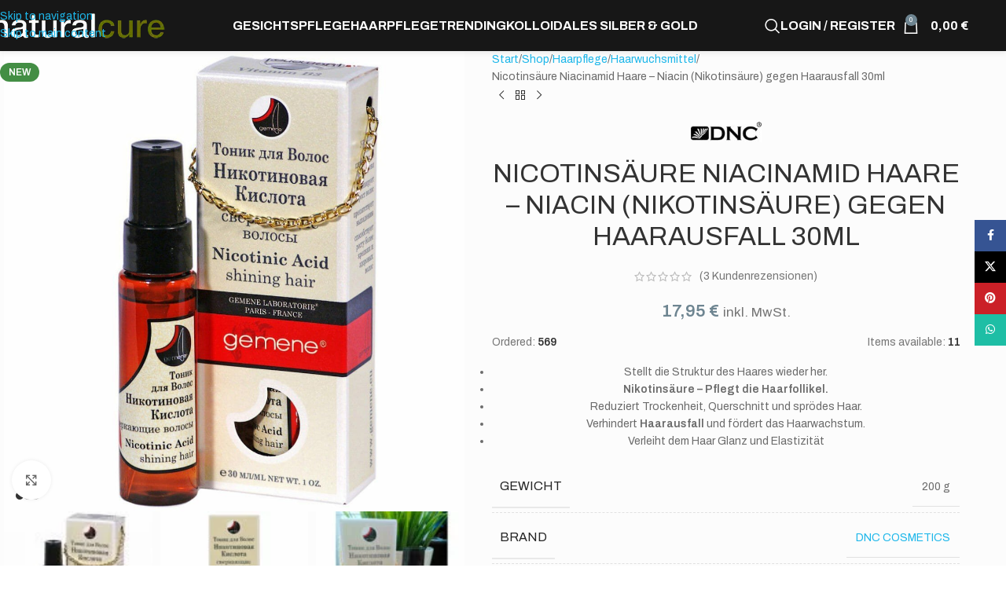

--- FILE ---
content_type: text/html; charset=UTF-8
request_url: https://naturalcure.de/haarwuchsmittel-shop/nicotinsaure-niacinamid-haare-niacin-nikotinsaure/
body_size: 38470
content:
<!DOCTYPE html>
<html lang="de" prefix="og: https://ogp.me/ns#">
<head>
	<meta charset="UTF-8">
	<link rel="profile" href="https://gmpg.org/xfn/11">
	<link rel="pingback" href="https://naturalcure.de/xmlrpc.php">

	<script type="text/javascript">
/* <![CDATA[ */
window.koko_analytics = {"url":"https:\/\/naturalcure.de\/wp-admin\/admin-ajax.php?action=koko_analytics_collect","site_url":"https:\/\/naturalcure.de","post_id":2050,"path":"\/haarwuchsmittel-shop\/nicotinsaure-niacinamid-haare-niacin-nikotinsaure\/","method":"cookie","use_cookie":true};
/* ]]> */
</script>

<!-- Suchmaschinen-Optimierung durch Rank Math PRO - https://rankmath.com/ -->
<title>Nicotinsäure Niacinamid Haare - Niacin (Nikotinsäure) 30ml</title>
<meta name="description" content="Nicotinsäure, Niacinamid Haare - Niacin (Nikotinsäure) 30ml - Niacin unterstützt den Haarwuchs und bekämpft bereits entstandenem Haarausfall. Onlineshop"/>
<meta name="robots" content="follow, index, max-snippet:-1, max-video-preview:-1, max-image-preview:large"/>
<link rel="canonical" href="https://naturalcure.de/haarwuchsmittel-shop/nicotinsaure-niacinamid-haare-niacin-nikotinsaure/" />
<meta property="og:locale" content="de_DE" />
<meta property="og:type" content="product" />
<meta property="og:title" content="Nikotinsäure für Haare - Niacin gegen Haarausfall 30ml" />
<meta property="og:description" content="Nikotinsäure für Haare - Niacin unterstützt den Haarwuchs und bekämpft bereits entstandenem Haarausfall. Einfach einmal täglich auf die Haarwurzel! Shop #Niacin #Haarausfall #Nikotinsäure #Haarwachstum" />
<meta property="og:url" content="https://naturalcure.de/haarwuchsmittel-shop/nicotinsaure-niacinamid-haare-niacin-nikotinsaure/" />
<meta property="og:site_name" content="Kolloidales Gold &amp; Kolloidales Silber Shop – Hochwirksame Naturkosmetik mit Peptiden &amp; Hyaluron" />
<meta property="og:updated_time" content="2025-03-31T01:14:42+02:00" />
<meta property="og:image" content="https://naturalcure.de/wp-content/uploads/2019/11/Haarausfall-Nikotinsauere-Niacin-Acid-Hair-Growth.jpg" />
<meta property="og:image:secure_url" content="https://naturalcure.de/wp-content/uploads/2019/11/Haarausfall-Nikotinsauere-Niacin-Acid-Hair-Growth.jpg" />
<meta property="og:image:width" content="1024" />
<meta property="og:image:height" content="1024" />
<meta property="og:image:alt" content="Nikotinsäure Haarpflege (B) HaarausfallmlNikotinsäurefördertdasWachstumderHaareNikotinsäureHaarpflege" />
<meta property="og:image:type" content="image/jpeg" />
<meta property="product:price:amount" content="17.95" />
<meta property="product:price:currency" content="EUR" />
<meta property="product:availability" content="instock" />
<meta name="twitter:card" content="summary_large_image" />
<meta name="twitter:title" content="Nikotinsäure für Haare - Niacin gegen Haarausfall 30ml" />
<meta name="twitter:description" content="Nikotinsäure für Haare - Niacin unterstützt den Haarwuchs und bekämpft bereits entstandenem Haarausfall. Einfach einmal täglich auf die Haarwurzel! Shop #Niacin #Haarausfall #Nikotinsäure #Haarwachstum" />
<meta name="twitter:site" content="@naturalkur" />
<meta name="twitter:creator" content="@naturalkur" />
<meta name="twitter:image" content="https://naturalcure.de/wp-content/uploads/2019/11/Haarwuchsmittel-Nikotinsauere-Vitamin-B3.jpg" />
<meta name="twitter:label1" content="Preis" />
<meta name="twitter:data1" content="17,95&nbsp;&euro;" />
<meta name="twitter:label2" content="Verfügbarkeit" />
<meta name="twitter:data2" content="&lt;span&gt;11 vorrätig&lt;/span&gt;" />
<script type="application/ld+json" class="rank-math-schema">{"@context":"https://schema.org","@graph":[{"@type":["HealthAndBeautyBusiness","Organization"],"@id":"https://naturalcure.de/#organization","name":"Naturalcure","url":"https://naturalcure.de","sameAs":["https://de-de.facebook.com/Naturalcure.de/","https://twitter.com/naturalkur","https://www.instagram.com/naturalcure.de/","https://in.pinterest.com/Schoenheitspflege/","https://www.youtube.com/channel/UCBJVxhKdSfrl4syEWW9IHyg"],"email":"info@naturalcure.de","logo":{"@type":"ImageObject","@id":"https://naturalcure.de/#logo","url":"https://naturalcure.de/wp-content/uploads/Naturalcure-Logo-Trans.png","contentUrl":"https://naturalcure.de/wp-content/uploads/Naturalcure-Logo-Trans.png","caption":"Kolloidales Gold &amp; Kolloidales Silber Shop \u2013 Hochwirksame Naturkosmetik mit Peptiden &amp; Hyaluron","inLanguage":"de","width":"300","height":"46"},"priceRange":"$$","openingHours":["Monday,Tuesday,Wednesday,Thursday,Friday,Saturday,Sunday 09:00-17:00"],"description":"Kolloidales Gold &amp; Kolloidales Silber Shop \u2013 Hochwirksame Naturkosmetik mit Peptiden &amp; Hyaluron","legalName":"Naturalcure","foundingDate":"2008","image":{"@id":"https://naturalcure.de/#logo"}},{"@type":"WebSite","@id":"https://naturalcure.de/#website","url":"https://naturalcure.de","name":"Kolloidales Gold &amp; Kolloidales Silber Shop \u2013 Hochwirksame Naturkosmetik mit Peptiden &amp; Hyaluron","alternateName":"Naturkosmetik &amp; Kolloidales Silber, Kolloidales Gold &amp; Spitzenwirkstoffe","publisher":{"@id":"https://naturalcure.de/#organization"},"inLanguage":"de"},{"@type":"ImageObject","@id":"https://naturalcure.de/wp-content/uploads/2019/11/Niacin-Haarausfall-Haarwachstum.jpg","url":"https://naturalcure.de/wp-content/uploads/2019/11/Niacin-Haarausfall-Haarwachstum.jpg","width":"1024","height":"1024","caption":"Nicotins\u00e4ure / Niacin (Nikotins\u00e4ure) gegen Haarausfall Niacinamid","inLanguage":"de"},{"@type":"BreadcrumbList","@id":"https://naturalcure.de/haarwuchsmittel-shop/nicotinsaure-niacinamid-haare-niacin-nikotinsaure/#breadcrumb","itemListElement":[{"@type":"ListItem","position":"1","item":{"@id":"https://naturalcure.de","name":"Startseite"}},{"@type":"ListItem","position":"2","item":{"@id":"https://naturalcure.de/shop/","name":"Shop"}},{"@type":"ListItem","position":"3","item":{"@id":"https://naturalcure.de/haarwuchsmittel-shop/","name":"Haarwuchsmittel"}},{"@type":"ListItem","position":"4","item":{"@id":"https://naturalcure.de/haarwuchsmittel-shop/nicotinsaure-niacinamid-haare-niacin-nikotinsaure/","name":"Nicotins\u00e4ure Niacinamid\u00a0Haare &#8211; Niacin (Nikotins\u00e4ure) gegen Haarausfall 30ml"}}]},{"@type":"ItemPage","@id":"https://naturalcure.de/haarwuchsmittel-shop/nicotinsaure-niacinamid-haare-niacin-nikotinsaure/#webpage","url":"https://naturalcure.de/haarwuchsmittel-shop/nicotinsaure-niacinamid-haare-niacin-nikotinsaure/","name":"Nicotins\u00e4ure Niacinamid\u00a0Haare - Niacin (Nikotins\u00e4ure) 30ml","datePublished":"2020-06-22T11:45:43+02:00","dateModified":"2025-03-31T01:14:42+02:00","isPartOf":{"@id":"https://naturalcure.de/#website"},"primaryImageOfPage":{"@id":"https://naturalcure.de/wp-content/uploads/2019/11/Niacin-Haarausfall-Haarwachstum.jpg"},"inLanguage":"de","breadcrumb":{"@id":"https://naturalcure.de/haarwuchsmittel-shop/nicotinsaure-niacinamid-haare-niacin-nikotinsaure/#breadcrumb"}},{"@type":"Product","name":"Nicotins\u00e4ure Niacinamid\u00a0Haare - Niacin (Nikotins\u00e4ure) 30ml","description":"Nicotins\u00e4ure, Niacinamid\u00a0Haare - Niacin (Nikotins\u00e4ure) 30ml - Niacin unterst\u00fctzt den Haarwuchs und bek\u00e4mpft bereits entstandenem Haarausfall. Onlineshop","sku":"4751006751446","category":"Haarpflege &gt; Haarwuchsmittel","mainEntityOfPage":{"@id":"https://naturalcure.de/haarwuchsmittel-shop/nicotinsaure-niacinamid-haare-niacin-nikotinsaure/#webpage"},"weight":{"@type":"QuantitativeValue","unitCode":"GRM","value":"200"},"image":[{"@type":"ImageObject","url":"https://naturalcure.de/wp-content/uploads/2019/11/Niacin-Haarausfall-Haarwachstum.jpg","height":"1024","width":"1024"},{"@type":"ImageObject","url":"https://naturalcure.de/wp-content/uploads/2019/11/Nikotinsaeure-Niacin-Acid-Vitamin-B3-Haarausfall.jpg","height":"1024","width":"1024"},{"@type":"ImageObject","url":"https://naturalcure.de/wp-content/uploads/2019/11/Niacin-Haarwuchsmittel-Vitamin-B3.jpg","height":"1024","width":"1024"},{"@type":"ImageObject","url":"https://naturalcure.de/wp-content/uploads/2019/11/Haarausfall-Nikotinsauere-Niacin-Acid-Hair-Growth.jpg","height":"1024","width":"1024"},{"@type":"ImageObject","url":"https://naturalcure.de/wp-content/uploads/2019/11/Haarwuchsmittel-Nikotinsauere-Vitamin-B3.jpg","height":"1024","width":"1024"},{"@type":"ImageObject","url":"https://naturalcure.de/wp-content/uploads/2019/11/Nikotinsauere-Haarwachstum-Aktivator-Naturalcure.jpg","height":"1024","width":"1024"}],"aggregateRating":{"@type":"AggregateRating","ratingValue":"5.00","bestRating":"5","ratingCount":"2","reviewCount":"3"},"review":[{"@type":"Review","@id":"https://naturalcure.de/haarwuchsmittel-shop/nicotinsaure-niacinamid-haare-niacin-nikotinsaure/#li-comment-1952","description":"Ich nutze es bereits seit 9 Wochen. Mittlerweile nutzt es auch mein Mann und mein Nachbar. Hilft wirklich bei Haarausfall. Wirkungsvoll und der Preis ist unschlagbar, wenn man es mit anderen Anti Haarausfall Angebote vergleicht.","datePublished":"2020-09-10 18:35:13","reviewRating":{"@type":"Rating","ratingValue":"5","bestRating":"5","worstRating":"1"},"author":{"@type":"Person","name":"Laura"}},{"@type":"Review","@id":"https://naturalcure.de/haarwuchsmittel-shop/nicotinsaure-niacinamid-haare-niacin-nikotinsaure/#li-comment-1951","description":"Bestes Haarwuchsmittel aller Zeiten. Habe leider nach der Corona-Pandemie Haarausfall gehabt. Hat bei mir schon nach 3 Wochen beste Ergebnisse gezeigt. H\u00e4tte nie gedacht, das Nikotins\u00e4ure so wirkungsvoll bei Haarausfall sein k\u00f6nnte. Garantierte Empfehlung!!!","datePublished":"2020-07-24 15:33:09","reviewRating":{"@type":"Rating","ratingValue":"5","bestRating":"5","worstRating":"1"},"author":{"@type":"Person","name":"Simone Grimm"}}],"offers":{"@type":"Offer","price":"17.95","priceCurrency":"EUR","priceValidUntil":"2027-12-31","availability":"http://schema.org/InStock","itemCondition":"NewCondition","url":"https://naturalcure.de/haarwuchsmittel-shop/nicotinsaure-niacinamid-haare-niacin-nikotinsaure/","seller":{"@type":"Organization","@id":"https://naturalcure.de/","name":"Kolloidales Gold &amp; Kolloidales Silber Shop \u2013 Hochwirksame Naturkosmetik mit Peptiden &amp; Hyaluron","url":"https://naturalcure.de","logo":"https://naturalcure.de/wp-content/uploads/Naturalcure-Logo-Trans.png"},"priceSpecification":{"price":"17.95","priceCurrency":"EUR","valueAddedTaxIncluded":"true"}},"additionalProperty":[{"@type":"PropertyValue","name":"pa_brand","value":"DNC COSMETICS"},{"@type":"PropertyValue","name":"pa_kosmetik-inhaltstoffe","value":"Aloe Barbadensis Leaf Extract, AQUA | Wasser, Chamomilla Recutita, Citrus Aurantium Fruit Extract, Hyaluronic Acid, Leuconostoc/\u200bRadish Root Ferment Filtrate, Nicotinicum Acid, Salvia Officinalis extract"},{"@type":"PropertyValue","name":"pa_inhaltsstoffe","value":"HYALURON"}],"@id":"https://naturalcure.de/haarwuchsmittel-shop/nicotinsaure-niacinamid-haare-niacin-nikotinsaure/#richSnippet"}]}</script>
<!-- /Rank Math WordPress SEO Plugin -->

<link rel='dns-prefetch' href='//fonts.googleapis.com' />
<link rel="alternate" type="application/rss+xml" title="Kolloidales Silber &amp; Gold | Höchste Qualität ✨ Naturalcure.de   &raquo; Feed" href="https://naturalcure.de/feed/" />
<link rel="alternate" type="application/rss+xml" title="Kolloidales Silber &amp; Gold | Höchste Qualität ✨ Naturalcure.de   &raquo; Kommentar-Feed" href="https://naturalcure.de/comments/feed/" />
<link rel="alternate" type="application/rss+xml" title="Kolloidales Silber &amp; Gold | Höchste Qualität ✨ Naturalcure.de   &raquo; Nicotinsäure Niacinamid Haare &#8211; Niacin (Nikotinsäure) gegen Haarausfall 30ml-Kommentar-Feed" href="https://naturalcure.de/haarwuchsmittel-shop/nicotinsaure-niacinamid-haare-niacin-nikotinsaure/feed/" />
<link rel="alternate" title="oEmbed (JSON)" type="application/json+oembed" href="https://naturalcure.de/wp-json/oembed/1.0/embed?url=https%3A%2F%2Fnaturalcure.de%2Fhaarwuchsmittel-shop%2Fnicotinsaure-niacinamid-haare-niacin-nikotinsaure%2F" />
<link rel="alternate" title="oEmbed (XML)" type="text/xml+oembed" href="https://naturalcure.de/wp-json/oembed/1.0/embed?url=https%3A%2F%2Fnaturalcure.de%2Fhaarwuchsmittel-shop%2Fnicotinsaure-niacinamid-haare-niacin-nikotinsaure%2F&#038;format=xml" />
<style id='wp-img-auto-sizes-contain-inline-css' type='text/css'>
img:is([sizes=auto i],[sizes^="auto," i]){contain-intrinsic-size:3000px 1500px}
/*# sourceURL=wp-img-auto-sizes-contain-inline-css */
</style>
<style id='woocommerce-inline-inline-css' type='text/css'>
.woocommerce form .form-row .required { visibility: visible; }
/*# sourceURL=woocommerce-inline-inline-css */
</style>
<link rel='stylesheet' id='js_composer_front-css' href='https://naturalcure.de/wp-content/plugins/js_composer/assets/css/js_composer.min.css?ver=8.7.2' type='text/css' media='all' />
<link rel='stylesheet' id='wd-style-base-css' href='https://naturalcure.de/wp-content/themes/woodmart/css/parts/base.min.css?ver=8.3.9' type='text/css' media='all' />
<link rel='stylesheet' id='wd-helpers-wpb-elem-css' href='https://naturalcure.de/wp-content/themes/woodmart/css/parts/helpers-wpb-elem.min.css?ver=8.3.9' type='text/css' media='all' />
<link rel='stylesheet' id='wd-lazy-loading-css' href='https://naturalcure.de/wp-content/themes/woodmart/css/parts/opt-lazy-load.min.css?ver=8.3.9' type='text/css' media='all' />
<link rel='stylesheet' id='wd-wpbakery-base-css' href='https://naturalcure.de/wp-content/themes/woodmart/css/parts/int-wpb-base.min.css?ver=8.3.9' type='text/css' media='all' />
<link rel='stylesheet' id='wd-wpbakery-base-deprecated-css' href='https://naturalcure.de/wp-content/themes/woodmart/css/parts/int-wpb-base-deprecated.min.css?ver=8.3.9' type='text/css' media='all' />
<link rel='stylesheet' id='wd-woo-payment-plugin-paypal-css' href='https://naturalcure.de/wp-content/themes/woodmart/css/parts/int-woo-payment-plugin-paypal.min.css?ver=8.3.9' type='text/css' media='all' />
<link rel='stylesheet' id='wd-woo-payment-plugin-stripe-css' href='https://naturalcure.de/wp-content/themes/woodmart/css/parts/int-woo-payment-plugin-stripe.min.css?ver=8.3.9' type='text/css' media='all' />
<link rel='stylesheet' id='wd-notices-fixed-css' href='https://naturalcure.de/wp-content/themes/woodmart/css/parts/woo-opt-sticky-notices-old.min.css?ver=8.3.9' type='text/css' media='all' />
<link rel='stylesheet' id='wd-woocommerce-base-css' href='https://naturalcure.de/wp-content/themes/woodmart/css/parts/woocommerce-base.min.css?ver=8.3.9' type='text/css' media='all' />
<link rel='stylesheet' id='wd-mod-star-rating-css' href='https://naturalcure.de/wp-content/themes/woodmart/css/parts/mod-star-rating.min.css?ver=8.3.9' type='text/css' media='all' />
<link rel='stylesheet' id='wd-woocommerce-block-notices-css' href='https://naturalcure.de/wp-content/themes/woodmart/css/parts/woo-mod-block-notices.min.css?ver=8.3.9' type='text/css' media='all' />
<link rel='stylesheet' id='wd-woo-mod-quantity-css' href='https://naturalcure.de/wp-content/themes/woodmart/css/parts/woo-mod-quantity.min.css?ver=8.3.9' type='text/css' media='all' />
<link rel='stylesheet' id='wd-woo-opt-free-progress-bar-css' href='https://naturalcure.de/wp-content/themes/woodmart/css/parts/woo-opt-free-progress-bar.min.css?ver=8.3.9' type='text/css' media='all' />
<link rel='stylesheet' id='wd-woo-mod-progress-bar-css' href='https://naturalcure.de/wp-content/themes/woodmart/css/parts/woo-mod-progress-bar.min.css?ver=8.3.9' type='text/css' media='all' />
<link rel='stylesheet' id='wd-woo-single-prod-el-base-css' href='https://naturalcure.de/wp-content/themes/woodmart/css/parts/woo-single-prod-el-base.min.css?ver=8.3.9' type='text/css' media='all' />
<link rel='stylesheet' id='wd-woo-mod-stock-status-css' href='https://naturalcure.de/wp-content/themes/woodmart/css/parts/woo-mod-stock-status.min.css?ver=8.3.9' type='text/css' media='all' />
<link rel='stylesheet' id='wd-woo-mod-shop-attributes-css' href='https://naturalcure.de/wp-content/themes/woodmart/css/parts/woo-mod-shop-attributes.min.css?ver=8.3.9' type='text/css' media='all' />
<link rel='stylesheet' id='wd-opt-carousel-disable-css' href='https://naturalcure.de/wp-content/themes/woodmart/css/parts/opt-carousel-disable.min.css?ver=8.3.9' type='text/css' media='all' />
<link rel='stylesheet' id='wd-woo-mod-product-info-css' href='https://naturalcure.de/wp-content/themes/woodmart/css/parts/woo-mod-product-info.min.css?ver=8.3.9' type='text/css' media='all' />
<link rel='stylesheet' id='wd-woo-opt-est-del-css' href='https://naturalcure.de/wp-content/themes/woodmart/css/parts/woo-opt-est-del.min.css?ver=8.3.9' type='text/css' media='all' />
<link rel='stylesheet' id='wd-header-base-css' href='https://naturalcure.de/wp-content/themes/woodmart/css/parts/header-base.min.css?ver=8.3.9' type='text/css' media='all' />
<link rel='stylesheet' id='wd-mod-tools-css' href='https://naturalcure.de/wp-content/themes/woodmart/css/parts/mod-tools.min.css?ver=8.3.9' type='text/css' media='all' />
<link rel='stylesheet' id='wd-header-elements-base-css' href='https://naturalcure.de/wp-content/themes/woodmart/css/parts/header-el-base.min.css?ver=8.3.9' type='text/css' media='all' />
<link rel='stylesheet' id='wd-header-search-css' href='https://naturalcure.de/wp-content/themes/woodmart/css/parts/header-el-search.min.css?ver=8.3.9' type='text/css' media='all' />
<link rel='stylesheet' id='wd-header-my-account-dropdown-css' href='https://naturalcure.de/wp-content/themes/woodmart/css/parts/header-el-my-account-dropdown.min.css?ver=8.3.9' type='text/css' media='all' />
<link rel='stylesheet' id='wd-woo-mod-login-form-css' href='https://naturalcure.de/wp-content/themes/woodmart/css/parts/woo-mod-login-form.min.css?ver=8.3.9' type='text/css' media='all' />
<link rel='stylesheet' id='wd-header-my-account-css' href='https://naturalcure.de/wp-content/themes/woodmart/css/parts/header-el-my-account.min.css?ver=8.3.9' type='text/css' media='all' />
<link rel='stylesheet' id='wd-header-cart-side-css' href='https://naturalcure.de/wp-content/themes/woodmart/css/parts/header-el-cart-side.min.css?ver=8.3.9' type='text/css' media='all' />
<link rel='stylesheet' id='wd-header-cart-css' href='https://naturalcure.de/wp-content/themes/woodmart/css/parts/header-el-cart.min.css?ver=8.3.9' type='text/css' media='all' />
<link rel='stylesheet' id='wd-widget-shopping-cart-css' href='https://naturalcure.de/wp-content/themes/woodmart/css/parts/woo-widget-shopping-cart.min.css?ver=8.3.9' type='text/css' media='all' />
<link rel='stylesheet' id='wd-widget-product-list-css' href='https://naturalcure.de/wp-content/themes/woodmart/css/parts/woo-widget-product-list.min.css?ver=8.3.9' type='text/css' media='all' />
<link rel='stylesheet' id='wd-header-mobile-nav-dropdown-css' href='https://naturalcure.de/wp-content/themes/woodmart/css/parts/header-el-mobile-nav-dropdown.min.css?ver=8.3.9' type='text/css' media='all' />
<link rel='stylesheet' id='wd-page-title-css' href='https://naturalcure.de/wp-content/themes/woodmart/css/parts/page-title.min.css?ver=8.3.9' type='text/css' media='all' />
<link rel='stylesheet' id='wd-woo-single-prod-design-centered-css' href='https://naturalcure.de/wp-content/themes/woodmart/css/parts/woo-single-prod-design-centered.min.css?ver=8.3.9' type='text/css' media='all' />
<link rel='stylesheet' id='wd-woo-single-prod-predefined-css' href='https://naturalcure.de/wp-content/themes/woodmart/css/parts/woo-single-prod-predefined.min.css?ver=8.3.9' type='text/css' media='all' />
<link rel='stylesheet' id='wd-woo-single-prod-and-quick-view-predefined-css' href='https://naturalcure.de/wp-content/themes/woodmart/css/parts/woo-single-prod-and-quick-view-predefined.min.css?ver=8.3.9' type='text/css' media='all' />
<link rel='stylesheet' id='wd-woo-single-prod-el-tabs-predefined-css' href='https://naturalcure.de/wp-content/themes/woodmart/css/parts/woo-single-prod-el-tabs-predefined.min.css?ver=8.3.9' type='text/css' media='all' />
<link rel='stylesheet' id='wd-woo-single-prod-el-gallery-css' href='https://naturalcure.de/wp-content/themes/woodmart/css/parts/woo-single-prod-el-gallery.min.css?ver=8.3.9' type='text/css' media='all' />
<link rel='stylesheet' id='wd-swiper-css' href='https://naturalcure.de/wp-content/themes/woodmart/css/parts/lib-swiper.min.css?ver=8.3.9' type='text/css' media='all' />
<link rel='stylesheet' id='wd-woo-mod-product-labels-css' href='https://naturalcure.de/wp-content/themes/woodmart/css/parts/woo-mod-product-labels.min.css?ver=8.3.9' type='text/css' media='all' />
<link rel='stylesheet' id='wd-swiper-arrows-css' href='https://naturalcure.de/wp-content/themes/woodmart/css/parts/lib-swiper-arrows.min.css?ver=8.3.9' type='text/css' media='all' />
<link rel='stylesheet' id='wd-photoswipe-css' href='https://naturalcure.de/wp-content/themes/woodmart/css/parts/lib-photoswipe.min.css?ver=8.3.9' type='text/css' media='all' />
<link rel='stylesheet' id='wd-swiper-pagin-css' href='https://naturalcure.de/wp-content/themes/woodmart/css/parts/lib-swiper-pagin.min.css?ver=8.3.9' type='text/css' media='all' />
<link rel='stylesheet' id='wd-woo-single-prod-el-navigation-css' href='https://naturalcure.de/wp-content/themes/woodmart/css/parts/woo-single-prod-el-navigation.min.css?ver=8.3.9' type='text/css' media='all' />
<link rel='stylesheet' id='wd-woo-opt-sold-count-css' href='https://naturalcure.de/wp-content/themes/woodmart/css/parts/woo-opt-sold-count.min.css?ver=8.3.9' type='text/css' media='all' />
<link rel='stylesheet' id='wd-woo-opt-visits-count-css' href='https://naturalcure.de/wp-content/themes/woodmart/css/parts/woo-opt-visits-count.min.css?ver=8.3.9' type='text/css' media='all' />
<link rel='stylesheet' id='wd-accordion-css' href='https://naturalcure.de/wp-content/themes/woodmart/css/parts/el-accordion.min.css?ver=8.3.9' type='text/css' media='all' />
<link rel='stylesheet' id='wd-accordion-elem-wpb-css' href='https://naturalcure.de/wp-content/themes/woodmart/css/parts/el-accordion-wpb-elem.min.css?ver=8.3.9' type='text/css' media='all' />
<link rel='stylesheet' id='wd-woo-single-prod-opt-rating-summary-css' href='https://naturalcure.de/wp-content/themes/woodmart/css/parts/woo-single-prod-opt-rating-summary.min.css?ver=8.3.9' type='text/css' media='all' />
<link rel='stylesheet' id='wd-woo-single-prod-el-reviews-css' href='https://naturalcure.de/wp-content/themes/woodmart/css/parts/woo-single-prod-el-reviews.min.css?ver=8.3.9' type='text/css' media='all' />
<link rel='stylesheet' id='wd-woo-single-prod-el-reviews-style-2-css' href='https://naturalcure.de/wp-content/themes/woodmart/css/parts/woo-single-prod-el-reviews-style-2.min.css?ver=8.3.9' type='text/css' media='all' />
<link rel='stylesheet' id='wd-post-types-mod-comments-css' href='https://naturalcure.de/wp-content/themes/woodmart/css/parts/post-types-mod-comments.min.css?ver=8.3.9' type='text/css' media='all' />
<link rel='stylesheet' id='wd-woo-single-prod-opt-review-likes-css' href='https://naturalcure.de/wp-content/themes/woodmart/css/parts/woo-single-prod-opt-review-likes.min.css?ver=8.3.9' type='text/css' media='all' />
<link rel='stylesheet' id='wd-social-icons-css' href='https://naturalcure.de/wp-content/themes/woodmart/css/parts/el-social-icons.min.css?ver=8.3.9' type='text/css' media='all' />
<link rel='stylesheet' id='wd-woo-opt-title-limit-css' href='https://naturalcure.de/wp-content/themes/woodmart/css/parts/woo-opt-title-limit.min.css?ver=8.3.9' type='text/css' media='all' />
<link rel='stylesheet' id='wd-woo-opt-stretch-cont-css' href='https://naturalcure.de/wp-content/themes/woodmart/css/parts/woo-opt-stretch-cont.min.css?ver=8.3.9' type='text/css' media='all' />
<link rel='stylesheet' id='wd-woo-opt-products-shadow-css' href='https://naturalcure.de/wp-content/themes/woodmart/css/parts/woo-opt-products-shadow.min.css?ver=8.3.9' type='text/css' media='all' />
<link rel='stylesheet' id='wd-product-loop-css' href='https://naturalcure.de/wp-content/themes/woodmart/css/parts/woo-product-loop.min.css?ver=8.3.9' type='text/css' media='all' />
<link rel='stylesheet' id='wd-product-loop-standard-css' href='https://naturalcure.de/wp-content/themes/woodmart/css/parts/woo-product-loop-standard.min.css?ver=8.3.9' type='text/css' media='all' />
<link rel='stylesheet' id='wd-woo-mod-add-btn-replace-css' href='https://naturalcure.de/wp-content/themes/woodmart/css/parts/woo-mod-add-btn-replace.min.css?ver=8.3.9' type='text/css' media='all' />
<link rel='stylesheet' id='wd-woo-mod-swatches-base-css' href='https://naturalcure.de/wp-content/themes/woodmart/css/parts/woo-mod-swatches-base.min.css?ver=8.3.9' type='text/css' media='all' />
<link rel='stylesheet' id='wd-widget-collapse-css' href='https://naturalcure.de/wp-content/themes/woodmart/css/parts/opt-widget-collapse.min.css?ver=8.3.9' type='text/css' media='all' />
<link rel='stylesheet' id='wd-footer-base-css' href='https://naturalcure.de/wp-content/themes/woodmart/css/parts/footer-base.min.css?ver=8.3.9' type='text/css' media='all' />
<link rel='stylesheet' id='wd-social-icons-styles-css' href='https://naturalcure.de/wp-content/themes/woodmart/css/parts/el-social-styles.min.css?ver=8.3.9' type='text/css' media='all' />
<link rel='stylesheet' id='wd-scroll-top-css' href='https://naturalcure.de/wp-content/themes/woodmart/css/parts/opt-scrolltotop.min.css?ver=8.3.9' type='text/css' media='all' />
<link rel='stylesheet' id='wd-header-search-fullscreen-css' href='https://naturalcure.de/wp-content/themes/woodmart/css/parts/header-el-search-fullscreen-general.min.css?ver=8.3.9' type='text/css' media='all' />
<link rel='stylesheet' id='wd-header-search-fullscreen-1-css' href='https://naturalcure.de/wp-content/themes/woodmart/css/parts/header-el-search-fullscreen-1.min.css?ver=8.3.9' type='text/css' media='all' />
<link rel='stylesheet' id='wd-wd-search-form-css' href='https://naturalcure.de/wp-content/themes/woodmart/css/parts/wd-search-form.min.css?ver=8.3.9' type='text/css' media='all' />
<link rel='stylesheet' id='wd-wd-search-results-css' href='https://naturalcure.de/wp-content/themes/woodmart/css/parts/wd-search-results.min.css?ver=8.3.9' type='text/css' media='all' />
<link rel='stylesheet' id='wd-wd-search-dropdown-css' href='https://naturalcure.de/wp-content/themes/woodmart/css/parts/wd-search-dropdown.min.css?ver=8.3.9' type='text/css' media='all' />
<link rel='stylesheet' id='wd-sticky-social-buttons-css' href='https://naturalcure.de/wp-content/themes/woodmart/css/parts/opt-sticky-social.min.css?ver=8.3.9' type='text/css' media='all' />
<link rel='stylesheet' id='wd-cookies-popup-css' href='https://naturalcure.de/wp-content/themes/woodmart/css/parts/opt-cookies.min.css?ver=8.3.9' type='text/css' media='all' />
<link rel='stylesheet' id='wd-sticky-add-to-cart-css' href='https://naturalcure.de/wp-content/themes/woodmart/css/parts/woo-opt-sticky-add-to-cart.min.css?ver=8.3.9' type='text/css' media='all' />
<link rel='stylesheet' id='wd-woo-mod-quantity-overlap-css' href='https://naturalcure.de/wp-content/themes/woodmart/css/parts/woo-mod-quantity-overlap.min.css?ver=8.3.9' type='text/css' media='all' />
<link rel='stylesheet' id='xts-google-fonts-css' href='https://fonts.googleapis.com/css?family=Archivo%3A400%2C600%2C700&#038;display=swap&#038;ver=8.3.9' type='text/css' media='all' />
<script type="text/javascript" src="https://naturalcure.de/wp-includes/js/jquery/jquery.min.js?ver=3.7.1" id="jquery-core-js"></script>
<script type="text/javascript" src="https://naturalcure.de/wp-content/plugins/woocommerce/assets/js/jquery-blockui/jquery.blockUI.min.js?ver=2.7.0-wc.10.4.3" id="wc-jquery-blockui-js" data-wp-strategy="defer"></script>
<script type="text/javascript" id="wc-add-to-cart-js-extra">
/* <![CDATA[ */
var wc_add_to_cart_params = {"ajax_url":"/wp-admin/admin-ajax.php","wc_ajax_url":"/?wc-ajax=%%endpoint%%","i18n_view_cart":"Warenkorb anzeigen","cart_url":"https://naturalcure.de/cart/","is_cart":"","cart_redirect_after_add":"no"};
//# sourceURL=wc-add-to-cart-js-extra
/* ]]> */
</script>
<script type="text/javascript" src="https://naturalcure.de/wp-content/plugins/woocommerce/assets/js/frontend/add-to-cart.min.js?ver=10.4.3" id="wc-add-to-cart-js" data-wp-strategy="defer"></script>
<script type="text/javascript" src="https://naturalcure.de/wp-content/plugins/woocommerce/assets/js/zoom/jquery.zoom.min.js?ver=1.7.21-wc.10.4.3" id="wc-zoom-js" defer="defer" data-wp-strategy="defer"></script>
<script type="text/javascript" id="wc-single-product-js-extra">
/* <![CDATA[ */
var wc_single_product_params = {"i18n_required_rating_text":"Bitte w\u00e4hle eine Bewertung","i18n_rating_options":["1 von 5\u00a0Sternen","2 von 5\u00a0Sternen","3 von 5\u00a0Sternen","4 von 5\u00a0Sternen","5 von 5\u00a0Sternen"],"i18n_product_gallery_trigger_text":"Bildergalerie im Vollbildmodus anzeigen","review_rating_required":"yes","flexslider":{"rtl":false,"animation":"slide","smoothHeight":true,"directionNav":false,"controlNav":"thumbnails","slideshow":false,"animationSpeed":500,"animationLoop":false,"allowOneSlide":false},"zoom_enabled":"","zoom_options":[],"photoswipe_enabled":"","photoswipe_options":{"shareEl":false,"closeOnScroll":false,"history":false,"hideAnimationDuration":0,"showAnimationDuration":0},"flexslider_enabled":""};
//# sourceURL=wc-single-product-js-extra
/* ]]> */
</script>
<script type="text/javascript" src="https://naturalcure.de/wp-content/plugins/woocommerce/assets/js/frontend/single-product.min.js?ver=10.4.3" id="wc-single-product-js" defer="defer" data-wp-strategy="defer"></script>
<script type="text/javascript" src="https://naturalcure.de/wp-content/plugins/woocommerce/assets/js/js-cookie/js.cookie.min.js?ver=2.1.4-wc.10.4.3" id="wc-js-cookie-js" defer="defer" data-wp-strategy="defer"></script>
<script type="text/javascript" id="woocommerce-js-extra">
/* <![CDATA[ */
var woocommerce_params = {"ajax_url":"/wp-admin/admin-ajax.php","wc_ajax_url":"/?wc-ajax=%%endpoint%%","i18n_password_show":"Passwort anzeigen","i18n_password_hide":"Passwort ausblenden"};
//# sourceURL=woocommerce-js-extra
/* ]]> */
</script>
<script type="text/javascript" src="https://naturalcure.de/wp-content/plugins/woocommerce/assets/js/frontend/woocommerce.min.js?ver=10.4.3" id="woocommerce-js" defer="defer" data-wp-strategy="defer"></script>
<script type="text/javascript" src="https://naturalcure.de/wp-content/plugins/js_composer/assets/js/vendors/woocommerce-add-to-cart.js?ver=8.7.2" id="vc_woocommerce-add-to-cart-js-js"></script>
<script type="text/javascript" src="https://naturalcure.de/wp-content/themes/woodmart/js/scripts/global/scrollBar.min.js?ver=8.3.9" id="wd-scrollbar-js"></script>
<script></script><link rel="https://api.w.org/" href="https://naturalcure.de/wp-json/" /><link rel="alternate" title="JSON" type="application/json" href="https://naturalcure.de/wp-json/wp/v2/product/2050" /><link rel="EditURI" type="application/rsd+xml" title="RSD" href="https://naturalcure.de/xmlrpc.php?rsd" />
<meta name="generator" content="WordPress 6.9" />
<link rel='shortlink' href='https://naturalcure.de/?p=2050' />
<meta name="theme-color" content="rgb(125,153,165)">					<meta name="viewport" content="width=device-width, initial-scale=1.0, maximum-scale=1.0, user-scalable=no">
										<noscript><style>.woocommerce-product-gallery{ opacity: 1 !important; }</style></noscript>
	<meta name="generator" content="Powered by WPBakery Page Builder - drag and drop page builder for WordPress."/>
<link rel="icon" href="https://naturalcure.de/wp-content/uploads/2019/09/favicon.ico" sizes="32x32" />
<link rel="icon" href="https://naturalcure.de/wp-content/uploads/2019/09/favicon.ico" sizes="192x192" />
<link rel="apple-touch-icon" href="https://naturalcure.de/wp-content/uploads/2019/09/favicon.ico" />
<meta name="msapplication-TileImage" content="https://naturalcure.de/wp-content/uploads/2019/09/favicon.ico" />
<style>
					.single-product .wd-page-content{
			background-color: #fcfcfc !important;
			}
		
		</style><noscript><style> .wpb_animate_when_almost_visible { opacity: 1; }</style></noscript>			<style id="wd-style-header_683136-css" data-type="wd-style-header_683136">
				:root{
	--wd-top-bar-h: .00001px;
	--wd-top-bar-sm-h: .00001px;
	--wd-top-bar-sticky-h: .00001px;
	--wd-top-bar-brd-w: .00001px;

	--wd-header-general-h: 65px;
	--wd-header-general-sm-h: 55px;
	--wd-header-general-sticky-h: .00001px;
	--wd-header-general-brd-w: .00001px;

	--wd-header-bottom-h: .00001px;
	--wd-header-bottom-sm-h: .00001px;
	--wd-header-bottom-sticky-h: .00001px;
	--wd-header-bottom-brd-w: .00001px;

	--wd-header-clone-h: .00001px;

	--wd-header-brd-w: calc(var(--wd-top-bar-brd-w) + var(--wd-header-general-brd-w) + var(--wd-header-bottom-brd-w));
	--wd-header-h: calc(var(--wd-top-bar-h) + var(--wd-header-general-h) + var(--wd-header-bottom-h) + var(--wd-header-brd-w));
	--wd-header-sticky-h: calc(var(--wd-top-bar-sticky-h) + var(--wd-header-general-sticky-h) + var(--wd-header-bottom-sticky-h) + var(--wd-header-clone-h) + var(--wd-header-brd-w));
	--wd-header-sm-h: calc(var(--wd-top-bar-sm-h) + var(--wd-header-general-sm-h) + var(--wd-header-bottom-sm-h) + var(--wd-header-brd-w));
}








		
.whb-top-bar {
	background-color: rgba(153, 209, 226, 1);
}

.whb-9x1ytaxq7aphtb3npidp form.searchform {
	--wd-form-height: 46px;
}
.whb-general-header {
	background-color: rgba(23, 23, 23, 1);border-bottom-width: 0px;border-bottom-style: solid;
}

.whb-header-bottom {
	border-bottom-width: 0px;border-bottom-style: solid;
}
			</style>
						<style id="wd-style-theme_settings_default-css" data-type="wd-style-theme_settings_default">
				@font-face {
	font-weight: normal;
	font-style: normal;
	font-family: "woodmart-font";
	src: url("//naturalcure.de/wp-content/themes/woodmart/fonts/woodmart-font-1-400.woff2?v=8.3.9") format("woff2");
	font-display:swap;
}

:root {
	--wd-text-font: "Archivo", Arial, Helvetica, sans-serif;
	--wd-text-font-weight: 400;
	--wd-text-color: #6b6b6b;
	--wd-text-font-size: 14px;
	--wd-title-font: "Archivo", Arial, Helvetica, sans-serif;
	--wd-title-font-weight: 400;
	--wd-title-transform: uppercase;
	--wd-title-color: #242424;
	--wd-entities-title-font: "Archivo", Arial, Helvetica, sans-serif;
	--wd-entities-title-font-weight: 400;
	--wd-entities-title-transform: uppercase;
	--wd-entities-title-color: #333333;
	--wd-entities-title-color-hover: rgb(51 51 51 / 65%);
	--wd-alternative-font: "Archivo", Arial, Helvetica, sans-serif;
	--wd-widget-title-font: "Archivo", Arial, Helvetica, sans-serif;
	--wd-widget-title-font-weight: 600;
	--wd-widget-title-transform: uppercase;
	--wd-widget-title-color: #333;
	--wd-widget-title-font-size: 16px;
	--wd-header-el-font: "Archivo", Arial, Helvetica, sans-serif;
	--wd-header-el-font-weight: 700;
	--wd-header-el-transform: uppercase;
	--wd-header-el-font-size: 16px;
	--wd-otl-style: dotted;
	--wd-otl-width: 2px;
	--wd-primary-color: rgb(110,133,145);
	--wd-alternative-color: #71749e;
	--btn-default-bgcolor: rgb(178,221,235);
	--btn-default-bgcolor-hover: rgb(46,187,234);
	--btn-accented-bgcolor: rgb(168,175,35);
	--btn-accented-bgcolor-hover: rgb(130,119,26);
	--wd-form-brd-width: 1px;
	--notices-success-bg: #d4f7c0;
	--notices-success-color: #5b5b5b;
	--notices-warning-bg: #c42d2d;
	--notices-warning-color: #1c1c1c;
	--wd-link-color: rgb(30,183,234);
	--wd-link-color-hover: rgb(46,148,232);
	--wd-sticky-btn-height: 95px;
}
.wd-age-verify-wrap {
	--wd-popup-width: 500px;
}
.wd-popup.wd-promo-popup {
	background-color: #e2e2e2;
	background-image: none;
	background-repeat: no-repeat;
	background-size: contain;
	background-position: left center;
}
.wd-promo-popup-wrap {
	--wd-popup-width: 500px;
}
:is(.woodmart-woocommerce-layered-nav, .wd-product-category-filter) .wd-scroll-content {
	max-height: 262px;
}
.wd-page-title .wd-page-title-bg img {
	background-repeat: no-repeat;
	object-fit: cover;
	object-position: center center;
}
.wd-footer {
	background-color: #171717;
	background-image: none;
}
body, [class*=color-scheme-light], [class*=color-scheme-dark], .wd-search-form[class*="wd-header-search-form"] form.searchform, .wd-el-search .searchform {
	--wd-form-color: rgb(79,79,79);
	--wd-form-placeholder-color: rgb(234,234,234);
	--wd-form-brd-color: rgb(226,226,226);
	--wd-form-brd-color-focus: rgb(173,173,173);
}
.mfp-wrap.wd-popup-quick-view-wrap {
	--wd-popup-width: 920px;
}
.wd-builder-off .wd-fbt.wd-design-side {
	--wd-form-width: 250px;
}

@media (max-width: 1024px) {
	:root {
		--wd-sticky-btn-height: 95px;
	}

}

@media (max-width: 768.98px) {
	:root {
		--wd-sticky-btn-height: 42px;
	}

}
:root{
--wd-container-w: 1222px;
--wd-form-brd-radius: 35px;
--btn-default-color: #333;
--btn-default-color-hover: #fff;
--btn-accented-color: #333;
--btn-accented-color-hover: #fff;
--btn-default-brd-radius: 35px;
--btn-default-box-shadow: none;
--btn-default-box-shadow-hover: none;
--btn-accented-brd-radius: 5px;
--btn-accented-box-shadow: none;
--btn-accented-box-shadow-hover: none;
--wd-brd-radius: 0px;
}

@media (min-width: 1222px) {
[data-vc-full-width]:not([data-vc-stretch-content]),
:is(.vc_section, .vc_row).wd-section-stretch {
padding-left: calc((100vw - 1222px - var(--wd-sticky-nav-w) - var(--wd-scroll-w)) / 2);
padding-right: calc((100vw - 1222px - var(--wd-sticky-nav-w) - var(--wd-scroll-w)) / 2);
}
}


.wd-page-title {
background-color: rgb(153,209,226);
}

@media (min-width: 1025px) {
	.footer-column-1 .textwidget {
    max-width: 800px;
    margin: 0 auto;
    
}
.footer-column-1 .widget-title {
    text-align: center;
    font-size: 28px;
}

}

@media (min-width: 768px) and (max-width: 1024px) {
	.footer-column-1 .textwidget {
    max-width: 800px;
    margin: 0 auto;
    
}
.footer-column-1 .widget-title {
    text-align: center;
    font-size: 28px;
}

}

			</style>
			<style id='global-styles-inline-css' type='text/css'>
:root{--wp--preset--aspect-ratio--square: 1;--wp--preset--aspect-ratio--4-3: 4/3;--wp--preset--aspect-ratio--3-4: 3/4;--wp--preset--aspect-ratio--3-2: 3/2;--wp--preset--aspect-ratio--2-3: 2/3;--wp--preset--aspect-ratio--16-9: 16/9;--wp--preset--aspect-ratio--9-16: 9/16;--wp--preset--color--black: #000000;--wp--preset--color--cyan-bluish-gray: #abb8c3;--wp--preset--color--white: #ffffff;--wp--preset--color--pale-pink: #f78da7;--wp--preset--color--vivid-red: #cf2e2e;--wp--preset--color--luminous-vivid-orange: #ff6900;--wp--preset--color--luminous-vivid-amber: #fcb900;--wp--preset--color--light-green-cyan: #7bdcb5;--wp--preset--color--vivid-green-cyan: #00d084;--wp--preset--color--pale-cyan-blue: #8ed1fc;--wp--preset--color--vivid-cyan-blue: #0693e3;--wp--preset--color--vivid-purple: #9b51e0;--wp--preset--gradient--vivid-cyan-blue-to-vivid-purple: linear-gradient(135deg,rgb(6,147,227) 0%,rgb(155,81,224) 100%);--wp--preset--gradient--light-green-cyan-to-vivid-green-cyan: linear-gradient(135deg,rgb(122,220,180) 0%,rgb(0,208,130) 100%);--wp--preset--gradient--luminous-vivid-amber-to-luminous-vivid-orange: linear-gradient(135deg,rgb(252,185,0) 0%,rgb(255,105,0) 100%);--wp--preset--gradient--luminous-vivid-orange-to-vivid-red: linear-gradient(135deg,rgb(255,105,0) 0%,rgb(207,46,46) 100%);--wp--preset--gradient--very-light-gray-to-cyan-bluish-gray: linear-gradient(135deg,rgb(238,238,238) 0%,rgb(169,184,195) 100%);--wp--preset--gradient--cool-to-warm-spectrum: linear-gradient(135deg,rgb(74,234,220) 0%,rgb(151,120,209) 20%,rgb(207,42,186) 40%,rgb(238,44,130) 60%,rgb(251,105,98) 80%,rgb(254,248,76) 100%);--wp--preset--gradient--blush-light-purple: linear-gradient(135deg,rgb(255,206,236) 0%,rgb(152,150,240) 100%);--wp--preset--gradient--blush-bordeaux: linear-gradient(135deg,rgb(254,205,165) 0%,rgb(254,45,45) 50%,rgb(107,0,62) 100%);--wp--preset--gradient--luminous-dusk: linear-gradient(135deg,rgb(255,203,112) 0%,rgb(199,81,192) 50%,rgb(65,88,208) 100%);--wp--preset--gradient--pale-ocean: linear-gradient(135deg,rgb(255,245,203) 0%,rgb(182,227,212) 50%,rgb(51,167,181) 100%);--wp--preset--gradient--electric-grass: linear-gradient(135deg,rgb(202,248,128) 0%,rgb(113,206,126) 100%);--wp--preset--gradient--midnight: linear-gradient(135deg,rgb(2,3,129) 0%,rgb(40,116,252) 100%);--wp--preset--font-size--small: 13px;--wp--preset--font-size--medium: 20px;--wp--preset--font-size--large: 36px;--wp--preset--font-size--x-large: 42px;--wp--preset--spacing--20: 0.44rem;--wp--preset--spacing--30: 0.67rem;--wp--preset--spacing--40: 1rem;--wp--preset--spacing--50: 1.5rem;--wp--preset--spacing--60: 2.25rem;--wp--preset--spacing--70: 3.38rem;--wp--preset--spacing--80: 5.06rem;--wp--preset--shadow--natural: 6px 6px 9px rgba(0, 0, 0, 0.2);--wp--preset--shadow--deep: 12px 12px 50px rgba(0, 0, 0, 0.4);--wp--preset--shadow--sharp: 6px 6px 0px rgba(0, 0, 0, 0.2);--wp--preset--shadow--outlined: 6px 6px 0px -3px rgb(255, 255, 255), 6px 6px rgb(0, 0, 0);--wp--preset--shadow--crisp: 6px 6px 0px rgb(0, 0, 0);}:where(body) { margin: 0; }.wp-site-blocks > .alignleft { float: left; margin-right: 2em; }.wp-site-blocks > .alignright { float: right; margin-left: 2em; }.wp-site-blocks > .aligncenter { justify-content: center; margin-left: auto; margin-right: auto; }:where(.is-layout-flex){gap: 0.5em;}:where(.is-layout-grid){gap: 0.5em;}.is-layout-flow > .alignleft{float: left;margin-inline-start: 0;margin-inline-end: 2em;}.is-layout-flow > .alignright{float: right;margin-inline-start: 2em;margin-inline-end: 0;}.is-layout-flow > .aligncenter{margin-left: auto !important;margin-right: auto !important;}.is-layout-constrained > .alignleft{float: left;margin-inline-start: 0;margin-inline-end: 2em;}.is-layout-constrained > .alignright{float: right;margin-inline-start: 2em;margin-inline-end: 0;}.is-layout-constrained > .aligncenter{margin-left: auto !important;margin-right: auto !important;}.is-layout-constrained > :where(:not(.alignleft):not(.alignright):not(.alignfull)){margin-left: auto !important;margin-right: auto !important;}body .is-layout-flex{display: flex;}.is-layout-flex{flex-wrap: wrap;align-items: center;}.is-layout-flex > :is(*, div){margin: 0;}body .is-layout-grid{display: grid;}.is-layout-grid > :is(*, div){margin: 0;}body{padding-top: 0px;padding-right: 0px;padding-bottom: 0px;padding-left: 0px;}a:where(:not(.wp-element-button)){text-decoration: none;}:root :where(.wp-element-button, .wp-block-button__link){background-color: #32373c;border-width: 0;color: #fff;font-family: inherit;font-size: inherit;font-style: inherit;font-weight: inherit;letter-spacing: inherit;line-height: inherit;padding-top: calc(0.667em + 2px);padding-right: calc(1.333em + 2px);padding-bottom: calc(0.667em + 2px);padding-left: calc(1.333em + 2px);text-decoration: none;text-transform: inherit;}.has-black-color{color: var(--wp--preset--color--black) !important;}.has-cyan-bluish-gray-color{color: var(--wp--preset--color--cyan-bluish-gray) !important;}.has-white-color{color: var(--wp--preset--color--white) !important;}.has-pale-pink-color{color: var(--wp--preset--color--pale-pink) !important;}.has-vivid-red-color{color: var(--wp--preset--color--vivid-red) !important;}.has-luminous-vivid-orange-color{color: var(--wp--preset--color--luminous-vivid-orange) !important;}.has-luminous-vivid-amber-color{color: var(--wp--preset--color--luminous-vivid-amber) !important;}.has-light-green-cyan-color{color: var(--wp--preset--color--light-green-cyan) !important;}.has-vivid-green-cyan-color{color: var(--wp--preset--color--vivid-green-cyan) !important;}.has-pale-cyan-blue-color{color: var(--wp--preset--color--pale-cyan-blue) !important;}.has-vivid-cyan-blue-color{color: var(--wp--preset--color--vivid-cyan-blue) !important;}.has-vivid-purple-color{color: var(--wp--preset--color--vivid-purple) !important;}.has-black-background-color{background-color: var(--wp--preset--color--black) !important;}.has-cyan-bluish-gray-background-color{background-color: var(--wp--preset--color--cyan-bluish-gray) !important;}.has-white-background-color{background-color: var(--wp--preset--color--white) !important;}.has-pale-pink-background-color{background-color: var(--wp--preset--color--pale-pink) !important;}.has-vivid-red-background-color{background-color: var(--wp--preset--color--vivid-red) !important;}.has-luminous-vivid-orange-background-color{background-color: var(--wp--preset--color--luminous-vivid-orange) !important;}.has-luminous-vivid-amber-background-color{background-color: var(--wp--preset--color--luminous-vivid-amber) !important;}.has-light-green-cyan-background-color{background-color: var(--wp--preset--color--light-green-cyan) !important;}.has-vivid-green-cyan-background-color{background-color: var(--wp--preset--color--vivid-green-cyan) !important;}.has-pale-cyan-blue-background-color{background-color: var(--wp--preset--color--pale-cyan-blue) !important;}.has-vivid-cyan-blue-background-color{background-color: var(--wp--preset--color--vivid-cyan-blue) !important;}.has-vivid-purple-background-color{background-color: var(--wp--preset--color--vivid-purple) !important;}.has-black-border-color{border-color: var(--wp--preset--color--black) !important;}.has-cyan-bluish-gray-border-color{border-color: var(--wp--preset--color--cyan-bluish-gray) !important;}.has-white-border-color{border-color: var(--wp--preset--color--white) !important;}.has-pale-pink-border-color{border-color: var(--wp--preset--color--pale-pink) !important;}.has-vivid-red-border-color{border-color: var(--wp--preset--color--vivid-red) !important;}.has-luminous-vivid-orange-border-color{border-color: var(--wp--preset--color--luminous-vivid-orange) !important;}.has-luminous-vivid-amber-border-color{border-color: var(--wp--preset--color--luminous-vivid-amber) !important;}.has-light-green-cyan-border-color{border-color: var(--wp--preset--color--light-green-cyan) !important;}.has-vivid-green-cyan-border-color{border-color: var(--wp--preset--color--vivid-green-cyan) !important;}.has-pale-cyan-blue-border-color{border-color: var(--wp--preset--color--pale-cyan-blue) !important;}.has-vivid-cyan-blue-border-color{border-color: var(--wp--preset--color--vivid-cyan-blue) !important;}.has-vivid-purple-border-color{border-color: var(--wp--preset--color--vivid-purple) !important;}.has-vivid-cyan-blue-to-vivid-purple-gradient-background{background: var(--wp--preset--gradient--vivid-cyan-blue-to-vivid-purple) !important;}.has-light-green-cyan-to-vivid-green-cyan-gradient-background{background: var(--wp--preset--gradient--light-green-cyan-to-vivid-green-cyan) !important;}.has-luminous-vivid-amber-to-luminous-vivid-orange-gradient-background{background: var(--wp--preset--gradient--luminous-vivid-amber-to-luminous-vivid-orange) !important;}.has-luminous-vivid-orange-to-vivid-red-gradient-background{background: var(--wp--preset--gradient--luminous-vivid-orange-to-vivid-red) !important;}.has-very-light-gray-to-cyan-bluish-gray-gradient-background{background: var(--wp--preset--gradient--very-light-gray-to-cyan-bluish-gray) !important;}.has-cool-to-warm-spectrum-gradient-background{background: var(--wp--preset--gradient--cool-to-warm-spectrum) !important;}.has-blush-light-purple-gradient-background{background: var(--wp--preset--gradient--blush-light-purple) !important;}.has-blush-bordeaux-gradient-background{background: var(--wp--preset--gradient--blush-bordeaux) !important;}.has-luminous-dusk-gradient-background{background: var(--wp--preset--gradient--luminous-dusk) !important;}.has-pale-ocean-gradient-background{background: var(--wp--preset--gradient--pale-ocean) !important;}.has-electric-grass-gradient-background{background: var(--wp--preset--gradient--electric-grass) !important;}.has-midnight-gradient-background{background: var(--wp--preset--gradient--midnight) !important;}.has-small-font-size{font-size: var(--wp--preset--font-size--small) !important;}.has-medium-font-size{font-size: var(--wp--preset--font-size--medium) !important;}.has-large-font-size{font-size: var(--wp--preset--font-size--large) !important;}.has-x-large-font-size{font-size: var(--wp--preset--font-size--x-large) !important;}
/*# sourceURL=global-styles-inline-css */
</style>
</head>

<body class="wp-singular product-template-default single single-product postid-2050 wp-theme-woodmart theme-woodmart woocommerce woocommerce-page woocommerce-no-js single-post-large-image wrapper-full-width  woodmart-ajax-shop-on notifications-sticky wd-sticky-btn-on wd-sticky-btn-on-mb wpb-js-composer js-comp-ver-8.7.2 vc_responsive">
			<script type="text/javascript" id="wd-flicker-fix">// Flicker fix.</script>		<div class="wd-skip-links">
								<a href="#menu-menu" class="wd-skip-navigation btn">
						Skip to navigation					</a>
								<a href="#main-content" class="wd-skip-content btn">
				Skip to main content			</a>
		</div>
			
	
	<div class="wd-page-wrapper website-wrapper">
									<header class="whb-header whb-header_683136 whb-full-width whb-scroll-stick whb-sticky-real whb-custom-header">
					<div class="whb-main-header">
	
<div class="whb-row whb-top-bar whb-not-sticky-row whb-with-bg whb-without-border whb-color-dark whb-hidden-desktop whb-hidden-mobile whb-flex-flex-middle">
	<div class="container">
		<div class="whb-flex-row whb-top-bar-inner">
			<div class="whb-column whb-col-left whb-column5 whb-visible-lg whb-empty-column">
	</div>
<div class="whb-column whb-col-center whb-column6 whb-visible-lg">
	
<div class="wd-header-text reset-last-child whb-1dmlpl492k7v9jl19nzy"><p style="text-align: center;"><strong>20% BEAUTY COUPON CODE: </strong><em>20prozent</em></p></div>
</div>
<div class="whb-column whb-col-right whb-column7 whb-visible-lg">
	
<div class="wd-header-text reset-last-child whb-xcukstiyxy3swn38l6ws"></div>
</div>
<div class="whb-column whb-col-mobile whb-column_mobile1 whb-hidden-lg">
	
<div class="wd-header-text reset-last-child whb-vrrho4z9r4nycnzqbv5j"><p style="text-align: center;"><strong>20% BEAUTY COUPON CODE: </strong><em>20prozent</em></p></div>
</div>
		</div>
	</div>
</div>

<div class="whb-row whb-general-header whb-not-sticky-row whb-with-bg whb-without-border whb-color-light whb-with-shadow whb-flex-equal-sides">
	<div class="container">
		<div class="whb-flex-row whb-general-header-inner">
			<div class="whb-column whb-col-left whb-column8 whb-visible-lg">
	
<div class="wd-header-text reset-last-child whb-1e8t1q4pqwce3nqdbwe2 wd-inline"><a title="Beauty Shop" href="https://naturalcure.de"><picture style="margin-bottom: 10px;" title="Kosmetik Onlineshop">
<source type="image/webp" srcset="https://naturalcure.de/wp-content/uploads/220x35.png.webp"/>
<img src="https://naturalcure.de/wp-content/uploads/220x35.png" alt="Kosmetik Onlineshop Naturalcure.de" width="220" height="35"/>
</picture>
</a></div>
</div>
<div class="whb-column whb-col-center whb-column9 whb-visible-lg">
	
<nav class="wd-header-nav wd-header-secondary-nav whb-d69k1c05aq4xx0sdmww3 text-left" role="navigation" aria-label="Menu">
	<ul id="menu-menu" class="menu wd-nav wd-nav-header wd-nav-secondary wd-style-separated wd-gap-s"><li id="menu-item-4653" class="menu-item menu-item-type-taxonomy menu-item-object-product_cat menu-item-has-children menu-item-4653 item-level-0 menu-simple-dropdown wd-event-hover" ><a title="Gesichtspflege" href="https://naturalcure.de/gesichtspflege/" class="woodmart-nav-link"><span class="nav-link-text">Gesichtspflege</span></a><div class="color-scheme-dark wd-design-default wd-dropdown-menu wd-dropdown"><div class="container wd-entry-content">
<ul class="wd-sub-menu color-scheme-dark">
	<li id="menu-item-4656" class="menu-item menu-item-type-taxonomy menu-item-object-product_cat menu-item-has-children menu-item-4656 item-level-1 wd-event-hover" ><a title="Augenpflege" href="https://naturalcure.de/augenpflege-augencreme/" class="woodmart-nav-link">Augenpflege</a>
	<ul class="sub-sub-menu wd-dropdown">
		<li id="menu-item-6434" class="menu-item menu-item-type-taxonomy menu-item-object-product_cat menu-item-6434 item-level-2 wd-event-hover" ><a title="Lash &#038; Brow Booster" href="https://naturalcure.de/lash-brow-booster/" class="woodmart-nav-link">Lash &amp; Brow Booster</a></li>
	</ul>
</li>
	<li id="menu-item-4654" class="menu-item menu-item-type-taxonomy menu-item-object-product_cat menu-item-4654 item-level-1 wd-event-hover" ><a title="Gesichtspeeling" href="https://naturalcure.de/gesichtspeeling/" class="woodmart-nav-link">Gesichtspeeling</a></li>
</ul>
</div>
</div>
</li>
<li id="menu-item-4657" class="menu-item menu-item-type-taxonomy menu-item-object-product_cat current-product-ancestor menu-item-has-children menu-item-4657 item-level-0 menu-simple-dropdown wd-event-hover" ><a title="Haarpflege" href="https://naturalcure.de/haarpflege-kaufen/" class="woodmart-nav-link"><span class="nav-link-text">Haarpflege</span></a><div class="color-scheme-dark wd-design-default wd-dropdown-menu wd-dropdown"><div class="container wd-entry-content">
<ul class="wd-sub-menu color-scheme-dark">
	<li id="menu-item-4658" class="menu-item menu-item-type-taxonomy menu-item-object-product_cat current-product-ancestor current-menu-parent current-product-parent menu-item-4658 item-level-1 wd-event-hover" ><a title="Haarwuchsmittel" href="https://naturalcure.de/haarwuchsmittel-shop/" class="woodmart-nav-link">Haarwuchsmittel</a></li>
</ul>
</div>
</div>
</li>
<li id="menu-item-4655" class="menu-item menu-item-type-taxonomy menu-item-object-product_cat menu-item-4655 item-level-0 menu-simple-dropdown wd-event-hover" ><a title="Trend Kosmetik" href="https://naturalcure.de/trends/" class="woodmart-nav-link"><span class="nav-link-text">Trending</span></a></li>
<li id="menu-item-7194" class="menu-item menu-item-type-taxonomy menu-item-object-product_cat menu-item-7194 item-level-0 menu-simple-dropdown wd-event-hover" ><a title="Kolloidales Gold" target="_blank" href="https://naturalcure.de/kolloidales-silber-gold/" class="woodmart-nav-link"><span class="nav-link-text">Kolloidales Silber &amp; Gold</span></a></li>
</ul></nav>
</div>
<div class="whb-column whb-col-right whb-column10 whb-visible-lg">
	<div class="wd-header-search wd-tools-element wd-design-1 wd-style-icon wd-display-full-screen whb-9x1ytaxq7aphtb3npidp" title="Search">
	<a href="#" rel="nofollow" aria-label="Search">
		
			<span class="wd-tools-icon">
							</span>

			<span class="wd-tools-text">
				Search			</span>

			</a>

	</div>
<div class="wd-header-my-account wd-tools-element wd-event-hover wd-with-username wd-design-1 wd-account-style-text whb-vssfpylqqax9pvkfnxoz">
			<a href="https://naturalcure.de/my-account/" title="My account">
			
				<span class="wd-tools-icon">
									</span>
				<span class="wd-tools-text">
				Login / Register			</span>

					</a>

		
					<div class="wd-dropdown wd-dropdown-register color-scheme-dark">
						<div class="login-dropdown-inner woocommerce">
							<span class="wd-heading"><span class="title">Sign in</span><a class="create-account-link" href="https://naturalcure.de/my-account/?action=register">Create an Account</a></span>
										<form id="customer_login" method="post" class="login woocommerce-form woocommerce-form-login hidden-form" action="https://naturalcure.de/my-account/">

				
				
				<p class="woocommerce-FormRow woocommerce-FormRow--wide form-row form-row-wide form-row-username">
					<label for="username">Benutzername oder E-Mail-Adresse&nbsp;<span class="required" aria-hidden="true">*</span><span class="screen-reader-text">Erforderlich</span></label>
					<input type="text" class="woocommerce-Input woocommerce-Input--text input-text" name="username" id="username" autocomplete="username" value="" />				</p>
				<p class="woocommerce-FormRow woocommerce-FormRow--wide form-row form-row-wide form-row-password">
					<label for="password">Password&nbsp;<span class="required" aria-hidden="true">*</span><span class="screen-reader-text">Erforderlich</span></label>
					<input class="woocommerce-Input woocommerce-Input--text input-text" type="password" name="password" id="password" autocomplete="current-password" />
				</p>

				
				<p class="form-row form-row-btn">
					<input type="hidden" id="woocommerce-login-nonce" name="woocommerce-login-nonce" value="9e7c6c99d1" /><input type="hidden" name="_wp_http_referer" value="/haarwuchsmittel-shop/nicotinsaure-niacinamid-haare-niacin-nikotinsaure/" />										<button type="submit" class="button woocommerce-button woocommerce-form-login__submit" name="login" value="Log in">Log in</button>
				</p>

				<p class="login-form-footer">
					<a href="https://naturalcure.de/my-account/lost-password/" class="woocommerce-LostPassword lost_password">Lost your password?</a>
					<label class="woocommerce-form__label woocommerce-form__label-for-checkbox woocommerce-form-login__rememberme">
						<input class="woocommerce-form__input woocommerce-form__input-checkbox" name="rememberme" type="checkbox" value="forever" title="Remember me" aria-label="Remember me" /> <span>Remember me</span>
					</label>
				</p>

				
							</form>

		
						</div>
					</div>
					</div>

<div class="whb-space-element whb-1r5qgmmb65slbnwchrky " style="width:10px;"></div>

<div class="wd-header-cart wd-tools-element wd-design-2 cart-widget-opener whb-nedhm962r512y1xz9j06">
	<a href="https://naturalcure.de/cart/" title="Warenkorb">
		
			<span class="wd-tools-icon wd-icon-alt">
															<span class="wd-cart-number wd-tools-count">0 <span>items</span></span>
									</span>
			<span class="wd-tools-text">
				
										<span class="wd-cart-subtotal"><span class="woocommerce-Price-amount amount"><bdi>0,00&nbsp;<span class="woocommerce-Price-currencySymbol">&euro;</span></bdi></span></span>
					</span>

			</a>
	</div>
</div>
<div class="whb-column whb-mobile-left whb-column_mobile2 whb-hidden-lg">
	<div class="wd-tools-element wd-header-mobile-nav wd-style-text wd-design-1 whb-g1k0m1tib7raxrwkm1t3">
	<a href="#" rel="nofollow" aria-label="Open mobile menu">
		
		<span class="wd-tools-icon">
					</span>

		<span class="wd-tools-text">Menu</span>

			</a>
</div></div>
<div class="whb-column whb-mobile-center whb-column_mobile3 whb-hidden-lg">
	
<div class="wd-header-text reset-last-child whb-9yabwx9r1cw8tra88sob wd-inline"><a title="Beauty Shop" href="https://naturalcure.de"><picture style="margin-bottom: 10px;" title="Kosmetik Onlineshop">
<source type="image/webp" srcset="https://naturalcure.de/wp-content/uploads/188x30-naturalcure.de_.png.webp"/>
<img src="https://naturalcure.de/wp-content/uploads/188x30-naturalcure.de_.png" alt="Kosmetik Onlineshop Naturalcure.de" width="188" height="30"/>
</picture>
</a></div>
</div>
<div class="whb-column whb-mobile-right whb-column_mobile4 whb-hidden-lg">
	<div class="wd-header-my-account wd-tools-element wd-event-hover wd-design-1 wd-account-style-icon whb-2vx2hvnx76kah2t2mbwp">
			<a href="https://naturalcure.de/my-account/" title="My account">
			
				<span class="wd-tools-icon">
									</span>
				<span class="wd-tools-text">
				Login / Register			</span>

					</a>

		
					<div class="wd-dropdown wd-dropdown-register color-scheme-dark">
						<div class="login-dropdown-inner woocommerce">
							<span class="wd-heading"><span class="title">Sign in</span><a class="create-account-link" href="https://naturalcure.de/my-account/?action=register">Create an Account</a></span>
										<form id="customer_login" method="post" class="login woocommerce-form woocommerce-form-login hidden-form" action="https://naturalcure.de/my-account/">

				
				
				<p class="woocommerce-FormRow woocommerce-FormRow--wide form-row form-row-wide form-row-username">
					<label for="username">Benutzername oder E-Mail-Adresse&nbsp;<span class="required" aria-hidden="true">*</span><span class="screen-reader-text">Erforderlich</span></label>
					<input type="text" class="woocommerce-Input woocommerce-Input--text input-text" name="username" id="username" autocomplete="username" value="" />				</p>
				<p class="woocommerce-FormRow woocommerce-FormRow--wide form-row form-row-wide form-row-password">
					<label for="password">Password&nbsp;<span class="required" aria-hidden="true">*</span><span class="screen-reader-text">Erforderlich</span></label>
					<input class="woocommerce-Input woocommerce-Input--text input-text" type="password" name="password" id="password" autocomplete="current-password" />
				</p>

				
				<p class="form-row form-row-btn">
					<input type="hidden" id="woocommerce-login-nonce" name="woocommerce-login-nonce" value="9e7c6c99d1" /><input type="hidden" name="_wp_http_referer" value="/haarwuchsmittel-shop/nicotinsaure-niacinamid-haare-niacin-nikotinsaure/" />										<button type="submit" class="button woocommerce-button woocommerce-form-login__submit" name="login" value="Log in">Log in</button>
				</p>

				<p class="login-form-footer">
					<a href="https://naturalcure.de/my-account/lost-password/" class="woocommerce-LostPassword lost_password">Lost your password?</a>
					<label class="woocommerce-form__label woocommerce-form__label-for-checkbox woocommerce-form-login__rememberme">
						<input class="woocommerce-form__input woocommerce-form__input-checkbox" name="rememberme" type="checkbox" value="forever" title="Remember me" aria-label="Remember me" /> <span>Remember me</span>
					</label>
				</p>

				
							</form>

		
						</div>
					</div>
					</div>
<div class="wd-header-divider wd-full-height whb-oatou7pvdl7zogrteku4"></div>

<div class="wd-header-cart wd-tools-element wd-design-5 cart-widget-opener whb-trk5sfmvib0ch1s1qbtc">
	<a href="https://naturalcure.de/cart/" title="Warenkorb">
		
			<span class="wd-tools-icon">
															<span class="wd-cart-number wd-tools-count">0 <span>items</span></span>
									</span>
			<span class="wd-tools-text">
				
										<span class="wd-cart-subtotal"><span class="woocommerce-Price-amount amount"><bdi>0,00&nbsp;<span class="woocommerce-Price-currencySymbol">&euro;</span></bdi></span></span>
					</span>

			</a>
	</div>
</div>
		</div>
	</div>
</div>
</div>
				</header>
			
								<div class="wd-page-content main-page-wrapper">
		
		
		<main id="main-content" class="wd-content-layout content-layout-wrapper wd-builder-off" role="main">
				

	<div class="wd-content-area site-content">
	
		


<div id="product-2050" class="single-product-page single-product-content product-design-alt tabs-location-standard tabs-type-accordion meta-location-after_tabs reviews-location-tabs product-align-center product-no-bg product type-product post-2050 status-publish first instock product_cat-haarwuchsmittel-shop product_tag-haarausfall product_tag-haarwachstum product_tag-haarwuchsmittel has-post-thumbnail taxable shipping-taxable purchasable product-type-simple">

	<div class="container">

		<div class="woocommerce-notices-wrapper"></div>
		<div class="product-image-summary-wrap">
			
			<div class="product-image-summary" >
				<div class="product-image-summary-inner wd-grid-g" style="--wd-col-lg:12;--wd-gap-lg:30px;--wd-gap-sm:20px;">
					<div class="product-images wd-grid-col" style="--wd-col-lg:6;--wd-col-md:6;--wd-col-sm:12;">
						<div class="woocommerce-product-gallery woocommerce-product-gallery--with-images woocommerce-product-gallery--columns-4 images wd-has-thumb thumbs-position-bottom images image-action-zoom">
	<div class="wd-carousel-container wd-gallery-images">
		<div class="wd-carousel-inner">

		<div class="product-labels labels-rounded-sm"><span class="new product-label">New</span></div>
		<figure class="woocommerce-product-gallery__wrapper wd-carousel wd-grid" data-autoheight="yes" style="--wd-col-lg:1;--wd-col-md:1;--wd-col-sm:1;">
			<div class="wd-carousel-wrap">

				<div class="wd-carousel-item"><figure data-thumb="https://naturalcure.de/wp-content/uploads/2019/11/Niacin-Haarausfall-Haarwachstum-1024x1024-114x114-114x114.jpg" data-thumb-alt="Nicotinsäure / Niacin (Nikotinsäure) gegen Haarausfall Niacinamid" class="woocommerce-product-gallery__image"><a data-elementor-open-lightbox="no" href="https://naturalcure.de/wp-content/uploads/2019/11/Niacin-Haarausfall-Haarwachstum.jpg"><img width="600" height="600" src="https://naturalcure.de/wp-content/uploads/2019/11/Niacin-Haarausfall-Haarwachstum-600x600.jpg" class="wp-post-image woodmart-no-webp wp-post-image" alt="Nicotinsäure / Niacin (Nikotinsäure) gegen Haarausfall Niacinamid" title="Nicotinsäure Niacinamid Haare - Niacin (Nikotinsäure) gegen Haarausfall 30ml" data-caption="Nikotinsäure für Haare - Niacin gegen Haarausfall 30ml Werden Ihre Haare stumpf und beginnen zu fallen? Vielleicht ist die Durchblutung der Haarzwiebeln nicht sehr aktiv und sie leiden unter Sauerstoff- und Nährstoffmangel. Haar-Aktivator aus natürlichen Mineral- und Mikroelementquellen und Nikotinsäure in bester Konzentration soll den Haarausfall stoppen und das Wachstum von schönem und seidigem Haar unterstützen." data-src="https://naturalcure.de/wp-content/uploads/2019/11/Niacin-Haarausfall-Haarwachstum.jpg" data-large_image="https://naturalcure.de/wp-content/uploads/2019/11/Niacin-Haarausfall-Haarwachstum.jpg" data-large_image_width="1024" data-large_image_height="1024" decoding="async" fetchpriority="high" srcset="https://naturalcure.de/wp-content/uploads/2019/11/Niacin-Haarausfall-Haarwachstum-600x600.jpg 600w, https://naturalcure.de/wp-content/uploads/2019/11/Niacin-Haarausfall-Haarwachstum-168x168-168x168.jpg 300w, https://naturalcure.de/wp-content/uploads/2019/11/Niacin-Haarausfall-Haarwachstum-1024x1024-114x114-114x114.jpg 150w, https://naturalcure.de/wp-content/uploads/2019/11/Niacin-Haarausfall-Haarwachstum.jpg 1024w, https://naturalcure.de/wp-content/uploads/2019/11/Niacin-Haarausfall-Haarwachstum-768x768.jpg 768w, https://naturalcure.de/wp-content/uploads/2019/11/Niacin-Haarausfall-Haarwachstum-1024x1024-264x264.jpg 264w, https://naturalcure.de/wp-content/uploads/2019/11/Niacin-Haarausfall-Haarwachstum-168x168.jpg 168w, https://naturalcure.de/wp-content/uploads/2019/11/Niacin-Haarausfall-Haarwachstum-168x168-168x168-168x168.jpg 180w, https://naturalcure.de/wp-content/uploads/2019/11/Niacin-Haarausfall-Haarwachstum-1024x1024-114x114.jpg 114w, https://naturalcure.de/wp-content/uploads/2019/11/Niacin-Haarausfall-Haarwachstum-456x456.jpg 456w" sizes="(max-width: 600px) 100vw, 600px" /></a></figure></div>
						<div class="wd-carousel-item">
			<figure data-thumb="https://naturalcure.de/wp-content/uploads/2019/11/Nikotinsaeure-Niacin-Acid-Vitamin-B3-Haarausfall-150x150.jpg" data-thumb-alt="Nikotinsäure fördert das Wachstum der Haare Nikotinsäure Haarpflege" class="woocommerce-product-gallery__image">
				<a data-elementor-open-lightbox="no" href="https://naturalcure.de/wp-content/uploads/2019/11/Nikotinsaeure-Niacin-Acid-Vitamin-B3-Haarausfall.jpg">
					<img width="600" height="600" src="https://naturalcure.de/wp-content/themes/woodmart/images/lazy.svg" class=" woodmart-no-webp" alt="Nikotinsäure fördert das Wachstum der Haare Nikotinsäure Haarpflege" title="Nikotinsäure fördert das Wachstum der Haare Nikotinsäure Haarpflege" data-caption="Nikotinsäure Haarpflege -(B3)- Haarausfall 30ml Nikotinsäure fördert das Wachstum der Haare Nikotinsäure Haarpflege
Werden Ihre Haare stumpf und beginnen zu fallen? Vielleicht ist die Durchblutung der Haarzwiebeln nicht sehr aktiv und sie leiden unter Sauerstoff- und Nährstoffmangel. Haar-Aktivator aus natürlichen Mineral- und Mikroelementquellen und Nikotinsäure in bester Konzentration soll den Haarausfall stoppen und das Wachstum von schönem und seidigem Haar unterstützen." data-src="https://naturalcure.de/wp-content/uploads/2019/11/Nikotinsaeure-Niacin-Acid-Vitamin-B3-Haarausfall-600x600.jpg" data-large_image="https://naturalcure.de/wp-content/uploads/2019/11/Nikotinsaeure-Niacin-Acid-Vitamin-B3-Haarausfall.jpg" data-large_image_width="1024" data-large_image_height="1024" decoding="async" srcset="" sizes="(max-width: 600px) 100vw, 600px" data-srcset="https://naturalcure.de/wp-content/uploads/2019/11/Nikotinsaeure-Niacin-Acid-Vitamin-B3-Haarausfall-600x600.jpg 600w, https://naturalcure.de/wp-content/uploads/2019/11/Nikotinsaeure-Niacin-Acid-Vitamin-B3-Haarausfall-300x300.jpg 300w, https://naturalcure.de/wp-content/uploads/2019/11/Nikotinsaeure-Niacin-Acid-Vitamin-B3-Haarausfall-150x150.jpg 150w, https://naturalcure.de/wp-content/uploads/2019/11/Nikotinsaeure-Niacin-Acid-Vitamin-B3-Haarausfall.jpg 1024w, https://naturalcure.de/wp-content/uploads/2019/11/Nikotinsaeure-Niacin-Acid-Vitamin-B3-Haarausfall-768x768.jpg 768w" />				</a>
			</figure>
		</div>
				<div class="wd-carousel-item">
			<figure data-thumb="https://naturalcure.de/wp-content/uploads/2019/11/Niacin-Haarwuchsmittel-Vitamin-B3-150x150.jpg" data-thumb-alt="Nikotinsäure Haar AktivatorausnatürlichenMineral undMikroelementquellen" class="woocommerce-product-gallery__image">
				<a data-elementor-open-lightbox="no" href="https://naturalcure.de/wp-content/uploads/2019/11/Niacin-Haarwuchsmittel-Vitamin-B3.jpg">
					<img width="600" height="600" src="https://naturalcure.de/wp-content/themes/woodmart/images/lazy.svg" class=" woodmart-no-webp" alt="Nikotinsäure Haar AktivatorausnatürlichenMineral undMikroelementquellen" title="Nikotinsäure Naturalcure Kosmetik Shop" data-caption="Nikotinsäure Haarpflege -(B3)- Haarausfall 30ml Nikotinsäure fördert das Wachstum der Haare Nikotinsäure Haarpflege
Werden Ihre Haare stumpf und beginnen zu fallen? Vielleicht ist die Durchblutung der Haarzwiebeln nicht sehr aktiv und sie leiden unter Sauerstoff- und Nährstoffmangel. Haar-Aktivator aus natürlichen Mineral- und Mikroelementquellen und Nikotinsäure in bester Konzentration soll den Haarausfall stoppen und das Wachstum von schönem und seidigem Haar unterstützen." data-src="https://naturalcure.de/wp-content/uploads/2019/11/Niacin-Haarwuchsmittel-Vitamin-B3-600x600.jpg" data-large_image="https://naturalcure.de/wp-content/uploads/2019/11/Niacin-Haarwuchsmittel-Vitamin-B3.jpg" data-large_image_width="1024" data-large_image_height="1024" decoding="async" srcset="" sizes="(max-width: 600px) 100vw, 600px" data-srcset="https://naturalcure.de/wp-content/uploads/2019/11/Niacin-Haarwuchsmittel-Vitamin-B3-600x600.jpg 600w, https://naturalcure.de/wp-content/uploads/2019/11/Niacin-Haarwuchsmittel-Vitamin-B3-300x300.jpg 300w, https://naturalcure.de/wp-content/uploads/2019/11/Niacin-Haarwuchsmittel-Vitamin-B3-150x150.jpg 150w, https://naturalcure.de/wp-content/uploads/2019/11/Niacin-Haarwuchsmittel-Vitamin-B3.jpg 1024w, https://naturalcure.de/wp-content/uploads/2019/11/Niacin-Haarwuchsmittel-Vitamin-B3-768x768.jpg 768w" />				</a>
			</figure>
		</div>
				<div class="wd-carousel-item">
			<figure data-thumb="https://naturalcure.de/wp-content/uploads/2019/11/Haarausfall-Nikotinsauere-Niacin-Acid-Hair-Growth-150x150.jpg" data-thumb-alt="Nikotinsäure Haarpflege (B) HaarausfallmlNikotinsäurefördertdasWachstumderHaareNikotinsäureHaarpflege" class="woocommerce-product-gallery__image">
				<a data-elementor-open-lightbox="no" href="https://naturalcure.de/wp-content/uploads/2019/11/Haarausfall-Nikotinsauere-Niacin-Acid-Hair-Growth.jpg">
					<img width="600" height="600" src="https://naturalcure.de/wp-content/themes/woodmart/images/lazy.svg" class=" woodmart-no-webp" alt="Nikotinsäure Haarpflege (B) HaarausfallmlNikotinsäurefördertdasWachstumderHaareNikotinsäureHaarpflege" title="Naturalcure Nikotinsäure" data-caption="Nikotinsäure Haarpflege -(B3)- Haarausfall 30ml Nikotinsäure fördert das Wachstum der Haare Nikotinsäure Haarpflege
Werden Ihre Haare stumpf und beginnen zu fallen? Vielleicht ist die Durchblutung der Haarzwiebeln nicht sehr aktiv und sie leiden unter Sauerstoff- und Nährstoffmangel. Haar-Aktivator aus natürlichen Mineral- und Mikroelementquellen und Nikotinsäure in bester Konzentration soll den Haarausfall stoppen und das Wachstum von schönem und seidigem Haar unterstützen." data-src="https://naturalcure.de/wp-content/uploads/2019/11/Haarausfall-Nikotinsauere-Niacin-Acid-Hair-Growth-600x600.jpg" data-large_image="https://naturalcure.de/wp-content/uploads/2019/11/Haarausfall-Nikotinsauere-Niacin-Acid-Hair-Growth.jpg" data-large_image_width="1024" data-large_image_height="1024" decoding="async" srcset="" sizes="(max-width: 600px) 100vw, 600px" data-srcset="https://naturalcure.de/wp-content/uploads/2019/11/Haarausfall-Nikotinsauere-Niacin-Acid-Hair-Growth-600x600.jpg 600w, https://naturalcure.de/wp-content/uploads/2019/11/Haarausfall-Nikotinsauere-Niacin-Acid-Hair-Growth-300x300.jpg 300w, https://naturalcure.de/wp-content/uploads/2019/11/Haarausfall-Nikotinsauere-Niacin-Acid-Hair-Growth-150x150.jpg 150w, https://naturalcure.de/wp-content/uploads/2019/11/Haarausfall-Nikotinsauere-Niacin-Acid-Hair-Growth.jpg 1024w, https://naturalcure.de/wp-content/uploads/2019/11/Haarausfall-Nikotinsauere-Niacin-Acid-Hair-Growth-768x768.jpg 768w" />				</a>
			</figure>
		</div>
				<div class="wd-carousel-item">
			<figure data-thumb="https://naturalcure.de/wp-content/uploads/2019/11/Haarwuchsmittel-Nikotinsauere-Vitamin-B3-150x150.jpg" data-thumb-alt="Nikotinsäure fördert das Wachstum der" class="woocommerce-product-gallery__image">
				<a data-elementor-open-lightbox="no" href="https://naturalcure.de/wp-content/uploads/2019/11/Haarwuchsmittel-Nikotinsauere-Vitamin-B3.jpg">
					<img width="600" height="600" src="https://naturalcure.de/wp-content/themes/woodmart/images/lazy.svg" class=" woodmart-no-webp" alt="Nikotinsäure fördert das Wachstum der" title="Naturalcure Kosmetik Shop" data-caption="Nikotinsäure Haarpflege -(B3)- Haarausfall 30ml Nikotinsäure fördert das Wachstum der Haare Nikotinsäure Haarpflege
Werden Ihre Haare stumpf und beginnen zu fallen? Vielleicht ist die Durchblutung der Haarzwiebeln nicht sehr aktiv und sie leiden unter Sauerstoff- und Nährstoffmangel. Haar-Aktivator aus natürlichen Mineral- und Mikroelementquellen und Nikotinsäure in bester Konzentration soll den Haarausfall stoppen und das Wachstum von schönem und seidigem Haar unterstützen." data-src="https://naturalcure.de/wp-content/uploads/2019/11/Haarwuchsmittel-Nikotinsauere-Vitamin-B3-600x600.jpg" data-large_image="https://naturalcure.de/wp-content/uploads/2019/11/Haarwuchsmittel-Nikotinsauere-Vitamin-B3.jpg" data-large_image_width="1024" data-large_image_height="1024" decoding="async" srcset="" sizes="(max-width: 600px) 100vw, 600px" data-srcset="https://naturalcure.de/wp-content/uploads/2019/11/Haarwuchsmittel-Nikotinsauere-Vitamin-B3-600x600.jpg 600w, https://naturalcure.de/wp-content/uploads/2019/11/Haarwuchsmittel-Nikotinsauere-Vitamin-B3-300x300.jpg 300w, https://naturalcure.de/wp-content/uploads/2019/11/Haarwuchsmittel-Nikotinsauere-Vitamin-B3-150x150.jpg 150w, https://naturalcure.de/wp-content/uploads/2019/11/Haarwuchsmittel-Nikotinsauere-Vitamin-B3.jpg 1024w, https://naturalcure.de/wp-content/uploads/2019/11/Haarwuchsmittel-Nikotinsauere-Vitamin-B3-768x768.jpg 768w" />				</a>
			</figure>
		</div>
				<div class="wd-carousel-item">
			<figure data-thumb="https://naturalcure.de/wp-content/uploads/2019/11/Nikotinsauere-Haarwachstum-Aktivator-Naturalcure-150x150.jpg" data-thumb-alt="Nicotinsäure Niacinamid Haare - Niacin (Nikotinsäure) Haarausfall" class="woocommerce-product-gallery__image">
				<a data-elementor-open-lightbox="no" href="https://naturalcure.de/wp-content/uploads/2019/11/Nikotinsauere-Haarwachstum-Aktivator-Naturalcure.jpg">
					<img width="600" height="600" src="https://naturalcure.de/wp-content/themes/woodmart/images/lazy.svg" class=" woodmart-no-webp" alt="Nicotinsäure Niacinamid Haare - Niacin (Nikotinsäure) Haarausfall" title="Nicotinsäure Niacinamid Haare - Niacin (Nikotinsäure) Haarausfall" data-caption="Nicotinsäure Niacinamid Haare - Niacin (Nikotinsäure) HaarausfallWerden Ihre Haare stumpf und beginnen zu fallen? Vielleicht ist die Durchblutung der Haarzwiebeln nicht sehr aktiv und sie leiden unter Sauerstoff- und Nährstoffmangel. Haar-Aktivator aus natürlichen Mineral- und Mikroelementquellen und Nikotinsäure in bester Konzentration soll den Haarausfall stoppen und das Wachstum von schönem und seidigem Haar unterstützen." data-src="https://naturalcure.de/wp-content/uploads/2019/11/Nikotinsauere-Haarwachstum-Aktivator-Naturalcure-600x600.jpg" data-large_image="https://naturalcure.de/wp-content/uploads/2019/11/Nikotinsauere-Haarwachstum-Aktivator-Naturalcure.jpg" data-large_image_width="1024" data-large_image_height="1024" decoding="async" srcset="" sizes="(max-width: 600px) 100vw, 600px" data-srcset="https://naturalcure.de/wp-content/uploads/2019/11/Nikotinsauere-Haarwachstum-Aktivator-Naturalcure-600x600.jpg 600w, https://naturalcure.de/wp-content/uploads/2019/11/Nikotinsauere-Haarwachstum-Aktivator-Naturalcure-300x300.jpg 300w, https://naturalcure.de/wp-content/uploads/2019/11/Nikotinsauere-Haarwachstum-Aktivator-Naturalcure-150x150.jpg 150w, https://naturalcure.de/wp-content/uploads/2019/11/Nikotinsauere-Haarwachstum-Aktivator-Naturalcure.jpg 1024w, https://naturalcure.de/wp-content/uploads/2019/11/Nikotinsauere-Haarwachstum-Aktivator-Naturalcure-768x768.jpg 768w, https://naturalcure.de/wp-content/uploads/2019/11/Nikotinsauere-Haarwachstum-Aktivator-Naturalcure-1024x1024-264x264-264x264.jpg 264w, https://naturalcure.de/wp-content/uploads/2019/11/Nikotinsauere-Haarwachstum-Aktivator-Naturalcure-114x114.jpg 114w, https://naturalcure.de/wp-content/uploads/2019/11/Nikotinsauere-Haarwachstum-Aktivator-Naturalcure-114x114-114x114.jpg 228w" />				</a>
			</figure>
		</div>
					</div>
		</figure>

					<div class="wd-nav-arrows wd-pos-sep wd-hover-1 wd-custom-style wd-icon-1">
			<div class="wd-btn-arrow wd-prev wd-disabled">
				<div class="wd-arrow-inner"></div>
			</div>
			<div class="wd-btn-arrow wd-next">
				<div class="wd-arrow-inner"></div>
			</div>
		</div>
		
					<div class="product-additional-galleries">
					<div class="wd-show-product-gallery-wrap wd-action-btn wd-style-icon-bg-text wd-gallery-btn"><a href="#" rel="nofollow" class="woodmart-show-product-gallery"><span>Click to enlarge</span></a></div>
					</div>
		
		</div>

							<div class="wd-nav-pagin-wrap text-center wd-style-shape wd-custom-style wd-dynamic">
			<ul class="wd-nav-pagin"></ul>
		</div>
					</div>

					<div class="wd-carousel-container wd-gallery-thumb">
			<div class="wd-carousel-inner">
				<div class="wd-carousel wd-grid" style="--wd-col-lg:3;--wd-col-md:4;--wd-col-sm:3;">
					<div class="wd-carousel-wrap">
																													<div class="wd-carousel-item ">
									<picture class="attachment-150x0 size-150x0" decoding="async">
<source type="image/webp" data-srcset="https://naturalcure.de/wp-content/uploads/2019/11/Niacin-Haarausfall-Haarwachstum-1024x1024-114x114-114x114.jpg.webp 150w, https://naturalcure.de/wp-content/uploads/2019/11/Niacin-Haarausfall-Haarwachstum-168x168-168x168.jpg.webp 300w, https://naturalcure.de/wp-content/uploads/2019/11/Niacin-Haarausfall-Haarwachstum-600x600.jpg.webp 600w, https://naturalcure.de/wp-content/uploads/2019/11/Niacin-Haarausfall-Haarwachstum.jpg.webp 1024w, https://naturalcure.de/wp-content/uploads/2019/11/Niacin-Haarausfall-Haarwachstum-768x768.jpg.webp 768w, https://naturalcure.de/wp-content/uploads/2019/11/Niacin-Haarausfall-Haarwachstum-1024x1024-264x264.jpg.webp 264w, https://naturalcure.de/wp-content/uploads/2019/11/Niacin-Haarausfall-Haarwachstum-168x168.jpg.webp 168w, https://naturalcure.de/wp-content/uploads/2019/11/Niacin-Haarausfall-Haarwachstum-168x168-168x168-168x168.jpg.webp 180w, https://naturalcure.de/wp-content/uploads/2019/11/Niacin-Haarausfall-Haarwachstum-1024x1024-114x114.jpg.webp 114w" sizes="(max-width: 150px) 100vw, 150px"/>
<img width="150" height="150" src="https://naturalcure.de/wp-content/themes/woodmart/images/lazy.svg" alt="Nicotinsäure / Niacin (Nikotinsäure) gegen Haarausfall Niacinamid" decoding="async" srcset="" sizes="(max-width: 150px) 100vw, 150px" data-src="https://naturalcure.de/wp-content/uploads/2019/11/Niacin-Haarausfall-Haarwachstum-1024x1024-114x114-114x114.jpg" data-srcset="https://naturalcure.de/wp-content/uploads/2019/11/Niacin-Haarausfall-Haarwachstum-1024x1024-114x114-114x114.jpg 150w, https://naturalcure.de/wp-content/uploads/2019/11/Niacin-Haarausfall-Haarwachstum-168x168-168x168.jpg 300w, https://naturalcure.de/wp-content/uploads/2019/11/Niacin-Haarausfall-Haarwachstum-600x600.jpg 600w, https://naturalcure.de/wp-content/uploads/2019/11/Niacin-Haarausfall-Haarwachstum.jpg 1024w, https://naturalcure.de/wp-content/uploads/2019/11/Niacin-Haarausfall-Haarwachstum-768x768.jpg 768w, https://naturalcure.de/wp-content/uploads/2019/11/Niacin-Haarausfall-Haarwachstum-1024x1024-264x264.jpg 264w, https://naturalcure.de/wp-content/uploads/2019/11/Niacin-Haarausfall-Haarwachstum-168x168.jpg 168w, https://naturalcure.de/wp-content/uploads/2019/11/Niacin-Haarausfall-Haarwachstum-168x168-168x168-168x168.jpg 180w, https://naturalcure.de/wp-content/uploads/2019/11/Niacin-Haarausfall-Haarwachstum-1024x1024-114x114.jpg 114w, https://naturalcure.de/wp-content/uploads/2019/11/Niacin-Haarausfall-Haarwachstum-456x456.jpg 456w"/>
</picture>
								</div>
																							<div class="wd-carousel-item ">
									<picture class="attachment-150x0 size-150x0" decoding="async">
<source type="image/webp" data-srcset="https://naturalcure.de/wp-content/uploads/2019/11/Nikotinsaeure-Niacin-Acid-Vitamin-B3-Haarausfall-150x150.jpg.webp 150w, https://naturalcure.de/wp-content/uploads/2019/11/Nikotinsaeure-Niacin-Acid-Vitamin-B3-Haarausfall-300x300.jpg.webp 300w, https://naturalcure.de/wp-content/uploads/2019/11/Nikotinsaeure-Niacin-Acid-Vitamin-B3-Haarausfall-600x600.jpg.webp 600w, https://naturalcure.de/wp-content/uploads/2019/11/Nikotinsaeure-Niacin-Acid-Vitamin-B3-Haarausfall.jpg.webp 1024w, https://naturalcure.de/wp-content/uploads/2019/11/Nikotinsaeure-Niacin-Acid-Vitamin-B3-Haarausfall-768x768.jpg.webp 768w" sizes="(max-width: 150px) 100vw, 150px"/>
<img width="150" height="150" src="https://naturalcure.de/wp-content/themes/woodmart/images/lazy.svg" alt="Nikotinsäure fördert das Wachstum der Haare Nikotinsäure Haarpflege" decoding="async" srcset="" sizes="(max-width: 150px) 100vw, 150px" data-src="https://naturalcure.de/wp-content/uploads/2019/11/Nikotinsaeure-Niacin-Acid-Vitamin-B3-Haarausfall-150x150.jpg" data-srcset="https://naturalcure.de/wp-content/uploads/2019/11/Nikotinsaeure-Niacin-Acid-Vitamin-B3-Haarausfall-150x150.jpg 150w, https://naturalcure.de/wp-content/uploads/2019/11/Nikotinsaeure-Niacin-Acid-Vitamin-B3-Haarausfall-300x300.jpg 300w, https://naturalcure.de/wp-content/uploads/2019/11/Nikotinsaeure-Niacin-Acid-Vitamin-B3-Haarausfall-600x600.jpg 600w, https://naturalcure.de/wp-content/uploads/2019/11/Nikotinsaeure-Niacin-Acid-Vitamin-B3-Haarausfall.jpg 1024w, https://naturalcure.de/wp-content/uploads/2019/11/Nikotinsaeure-Niacin-Acid-Vitamin-B3-Haarausfall-768x768.jpg 768w"/>
</picture>
								</div>
																							<div class="wd-carousel-item ">
									<picture class="attachment-150x0 size-150x0" decoding="async">
<source type="image/webp" data-srcset="https://naturalcure.de/wp-content/uploads/2019/11/Niacin-Haarwuchsmittel-Vitamin-B3-150x150.jpg.webp 150w, https://naturalcure.de/wp-content/uploads/2019/11/Niacin-Haarwuchsmittel-Vitamin-B3-300x300.jpg.webp 300w, https://naturalcure.de/wp-content/uploads/2019/11/Niacin-Haarwuchsmittel-Vitamin-B3-600x600.jpg.webp 600w, https://naturalcure.de/wp-content/uploads/2019/11/Niacin-Haarwuchsmittel-Vitamin-B3.jpg.webp 1024w, https://naturalcure.de/wp-content/uploads/2019/11/Niacin-Haarwuchsmittel-Vitamin-B3-768x768.jpg.webp 768w" sizes="(max-width: 150px) 100vw, 150px"/>
<img width="150" height="150" src="https://naturalcure.de/wp-content/themes/woodmart/images/lazy.svg" alt="Nikotinsäure Haar AktivatorausnatürlichenMineral undMikroelementquellen" decoding="async" srcset="" sizes="(max-width: 150px) 100vw, 150px" data-src="https://naturalcure.de/wp-content/uploads/2019/11/Niacin-Haarwuchsmittel-Vitamin-B3-150x150.jpg" data-srcset="https://naturalcure.de/wp-content/uploads/2019/11/Niacin-Haarwuchsmittel-Vitamin-B3-150x150.jpg 150w, https://naturalcure.de/wp-content/uploads/2019/11/Niacin-Haarwuchsmittel-Vitamin-B3-300x300.jpg 300w, https://naturalcure.de/wp-content/uploads/2019/11/Niacin-Haarwuchsmittel-Vitamin-B3-600x600.jpg 600w, https://naturalcure.de/wp-content/uploads/2019/11/Niacin-Haarwuchsmittel-Vitamin-B3.jpg 1024w, https://naturalcure.de/wp-content/uploads/2019/11/Niacin-Haarwuchsmittel-Vitamin-B3-768x768.jpg 768w"/>
</picture>
								</div>
																							<div class="wd-carousel-item ">
									<picture class="attachment-150x0 size-150x0" decoding="async">
<source type="image/webp" data-srcset="https://naturalcure.de/wp-content/uploads/2019/11/Haarausfall-Nikotinsauere-Niacin-Acid-Hair-Growth-150x150.jpg.webp 150w, https://naturalcure.de/wp-content/uploads/2019/11/Haarausfall-Nikotinsauere-Niacin-Acid-Hair-Growth-300x300.jpg.webp 300w, https://naturalcure.de/wp-content/uploads/2019/11/Haarausfall-Nikotinsauere-Niacin-Acid-Hair-Growth-600x600.jpg.webp 600w, https://naturalcure.de/wp-content/uploads/2019/11/Haarausfall-Nikotinsauere-Niacin-Acid-Hair-Growth.jpg.webp 1024w, https://naturalcure.de/wp-content/uploads/2019/11/Haarausfall-Nikotinsauere-Niacin-Acid-Hair-Growth-768x768.jpg.webp 768w" sizes="(max-width: 150px) 100vw, 150px"/>
<img width="150" height="150" src="https://naturalcure.de/wp-content/themes/woodmart/images/lazy.svg" alt="Nikotinsäure Haarpflege (B) HaarausfallmlNikotinsäurefördertdasWachstumderHaareNikotinsäureHaarpflege" decoding="async" srcset="" sizes="(max-width: 150px) 100vw, 150px" data-src="https://naturalcure.de/wp-content/uploads/2019/11/Haarausfall-Nikotinsauere-Niacin-Acid-Hair-Growth-150x150.jpg" data-srcset="https://naturalcure.de/wp-content/uploads/2019/11/Haarausfall-Nikotinsauere-Niacin-Acid-Hair-Growth-150x150.jpg 150w, https://naturalcure.de/wp-content/uploads/2019/11/Haarausfall-Nikotinsauere-Niacin-Acid-Hair-Growth-300x300.jpg 300w, https://naturalcure.de/wp-content/uploads/2019/11/Haarausfall-Nikotinsauere-Niacin-Acid-Hair-Growth-600x600.jpg 600w, https://naturalcure.de/wp-content/uploads/2019/11/Haarausfall-Nikotinsauere-Niacin-Acid-Hair-Growth.jpg 1024w, https://naturalcure.de/wp-content/uploads/2019/11/Haarausfall-Nikotinsauere-Niacin-Acid-Hair-Growth-768x768.jpg 768w"/>
</picture>
								</div>
																							<div class="wd-carousel-item ">
									<picture class="attachment-150x0 size-150x0" decoding="async">
<source type="image/webp" data-srcset="https://naturalcure.de/wp-content/uploads/2019/11/Haarwuchsmittel-Nikotinsauere-Vitamin-B3-150x150.jpg.webp 150w, https://naturalcure.de/wp-content/uploads/2019/11/Haarwuchsmittel-Nikotinsauere-Vitamin-B3-300x300.jpg.webp 300w, https://naturalcure.de/wp-content/uploads/2019/11/Haarwuchsmittel-Nikotinsauere-Vitamin-B3-600x600.jpg.webp 600w, https://naturalcure.de/wp-content/uploads/2019/11/Haarwuchsmittel-Nikotinsauere-Vitamin-B3.jpg.webp 1024w, https://naturalcure.de/wp-content/uploads/2019/11/Haarwuchsmittel-Nikotinsauere-Vitamin-B3-768x768.jpg.webp 768w" sizes="(max-width: 150px) 100vw, 150px"/>
<img width="150" height="150" src="https://naturalcure.de/wp-content/themes/woodmart/images/lazy.svg" alt="Nikotinsäure fördert das Wachstum der" decoding="async" srcset="" sizes="(max-width: 150px) 100vw, 150px" data-src="https://naturalcure.de/wp-content/uploads/2019/11/Haarwuchsmittel-Nikotinsauere-Vitamin-B3-150x150.jpg" data-srcset="https://naturalcure.de/wp-content/uploads/2019/11/Haarwuchsmittel-Nikotinsauere-Vitamin-B3-150x150.jpg 150w, https://naturalcure.de/wp-content/uploads/2019/11/Haarwuchsmittel-Nikotinsauere-Vitamin-B3-300x300.jpg 300w, https://naturalcure.de/wp-content/uploads/2019/11/Haarwuchsmittel-Nikotinsauere-Vitamin-B3-600x600.jpg 600w, https://naturalcure.de/wp-content/uploads/2019/11/Haarwuchsmittel-Nikotinsauere-Vitamin-B3.jpg 1024w, https://naturalcure.de/wp-content/uploads/2019/11/Haarwuchsmittel-Nikotinsauere-Vitamin-B3-768x768.jpg 768w"/>
</picture>
								</div>
																							<div class="wd-carousel-item ">
									<picture class="attachment-150x0 size-150x0" decoding="async">
<source type="image/webp" data-srcset="https://naturalcure.de/wp-content/uploads/2019/11/Nikotinsauere-Haarwachstum-Aktivator-Naturalcure-150x150.jpg.webp 150w, https://naturalcure.de/wp-content/uploads/2019/11/Nikotinsauere-Haarwachstum-Aktivator-Naturalcure-300x300.jpg.webp 300w, https://naturalcure.de/wp-content/uploads/2019/11/Nikotinsauere-Haarwachstum-Aktivator-Naturalcure-600x600.jpg.webp 600w, https://naturalcure.de/wp-content/uploads/2019/11/Nikotinsauere-Haarwachstum-Aktivator-Naturalcure.jpg.webp 1024w, https://naturalcure.de/wp-content/uploads/2019/11/Nikotinsauere-Haarwachstum-Aktivator-Naturalcure-768x768.jpg.webp 768w, https://naturalcure.de/wp-content/uploads/2019/11/Nikotinsauere-Haarwachstum-Aktivator-Naturalcure-1024x1024-264x264-264x264.jpg.webp 264w, https://naturalcure.de/wp-content/uploads/2019/11/Nikotinsauere-Haarwachstum-Aktivator-Naturalcure-114x114.jpg.webp 114w, https://naturalcure.de/wp-content/uploads/2019/11/Nikotinsauere-Haarwachstum-Aktivator-Naturalcure-114x114-114x114.jpg.webp 228w" sizes="(max-width: 150px) 100vw, 150px"/>
<img width="150" height="150" src="https://naturalcure.de/wp-content/themes/woodmart/images/lazy.svg" alt="Nicotinsäure Niacinamid Haare - Niacin (Nikotinsäure) Haarausfall" decoding="async" srcset="" sizes="(max-width: 150px) 100vw, 150px" data-src="https://naturalcure.de/wp-content/uploads/2019/11/Nikotinsauere-Haarwachstum-Aktivator-Naturalcure-150x150.jpg" data-srcset="https://naturalcure.de/wp-content/uploads/2019/11/Nikotinsauere-Haarwachstum-Aktivator-Naturalcure-150x150.jpg 150w, https://naturalcure.de/wp-content/uploads/2019/11/Nikotinsauere-Haarwachstum-Aktivator-Naturalcure-300x300.jpg 300w, https://naturalcure.de/wp-content/uploads/2019/11/Nikotinsauere-Haarwachstum-Aktivator-Naturalcure-600x600.jpg 600w, https://naturalcure.de/wp-content/uploads/2019/11/Nikotinsauere-Haarwachstum-Aktivator-Naturalcure.jpg 1024w, https://naturalcure.de/wp-content/uploads/2019/11/Nikotinsauere-Haarwachstum-Aktivator-Naturalcure-768x768.jpg 768w, https://naturalcure.de/wp-content/uploads/2019/11/Nikotinsauere-Haarwachstum-Aktivator-Naturalcure-1024x1024-264x264-264x264.jpg 264w, https://naturalcure.de/wp-content/uploads/2019/11/Nikotinsauere-Haarwachstum-Aktivator-Naturalcure-114x114.jpg 114w, https://naturalcure.de/wp-content/uploads/2019/11/Nikotinsauere-Haarwachstum-Aktivator-Naturalcure-114x114-114x114.jpg 228w"/>
</picture>
								</div>
																		</div>
				</div>

						<div class="wd-nav-arrows wd-thumb-nav wd-custom-style wd-pos-sep wd-icon-1">
			<div class="wd-btn-arrow wd-prev wd-disabled">
				<div class="wd-arrow-inner"></div>
			</div>
			<div class="wd-btn-arrow wd-next">
				<div class="wd-arrow-inner"></div>
			</div>
		</div>
					</div>
		</div>
	</div>
					</div>
					<div class="summary entry-summary text-center wd-grid-col" style="--wd-col-lg:6;--wd-col-md:6;--wd-col-sm:12;">
						<div class="summary-inner wd-set-mb reset-last-child">
															<div class="single-breadcrumbs-wrapper wd-grid-f">
																			<nav class="wd-breadcrumbs woocommerce-breadcrumb" aria-label="Breadcrumb">				<a href="https://naturalcure.de">
					Start				</a>
			<span class="wd-delimiter"></span>				<a href="https://naturalcure.de/shop/">
					Shop				</a>
			<span class="wd-delimiter"></span>				<a href="https://naturalcure.de/haarpflege-kaufen/">
					Haarpflege				</a>
			<span class="wd-delimiter"></span>				<a href="https://naturalcure.de/haarwuchsmittel-shop/" class="wd-last-link">
					Haarwuchsmittel				</a>
			<span class="wd-delimiter"></span>				<span class="wd-last">
					Nicotinsäure Niacinamid Haare &#8211; Niacin (Nikotinsäure) gegen Haarausfall 30ml				</span>
			</nav>																												
<div class="wd-products-nav">
			<div class="wd-event-hover">
			<a class="wd-product-nav-btn wd-btn-prev" href="https://naturalcure.de/gesichtspflege/faltenfueller-creme-anti-aging-soforteffekt-15ml/" aria-label="Previous product"></a>

			<div class="wd-dropdown">
				<a href="https://naturalcure.de/gesichtspflege/faltenfueller-creme-anti-aging-soforteffekt-15ml/" class="wd-product-nav-thumb">
					<picture class="attachment-thumbnail size-thumbnail" decoding="async">
<source type="image/webp" data-srcset="https://naturalcure.de/wp-content/uploads/Faltenfueller-Anti-Aging-150x150.jpg.webp 150w, https://naturalcure.de/wp-content/uploads/Faltenfueller-Anti-Aging-300x300.jpg.webp 300w, https://naturalcure.de/wp-content/uploads/Faltenfueller-Anti-Aging-600x600.jpg.webp 600w, https://naturalcure.de/wp-content/uploads/Faltenfueller-Anti-Aging.jpg.webp 1024w, https://naturalcure.de/wp-content/uploads/Faltenfueller-Anti-Aging-768x768.jpg.webp 768w" sizes="(max-width: 150px) 100vw, 150px"/>
<img width="150" height="150" src="https://naturalcure.de/wp-content/themes/woodmart/images/lazy.svg" alt="Faltenfüller Wrinkle Filler - Anti-Aging Soforteffekt 15ml" decoding="async" srcset="" sizes="(max-width: 150px) 100vw, 150px" data-src="https://naturalcure.de/wp-content/uploads/Faltenfueller-Anti-Aging-150x150.jpg" data-srcset="https://naturalcure.de/wp-content/uploads/Faltenfueller-Anti-Aging-150x150.jpg 150w, https://naturalcure.de/wp-content/uploads/Faltenfueller-Anti-Aging-300x300.jpg 300w, https://naturalcure.de/wp-content/uploads/Faltenfueller-Anti-Aging-600x600.jpg 600w, https://naturalcure.de/wp-content/uploads/Faltenfueller-Anti-Aging.jpg 1024w, https://naturalcure.de/wp-content/uploads/Faltenfueller-Anti-Aging-768x768.jpg 768w"/>
</picture>
				</a>

				<div class="wd-product-nav-desc">
					<a href="https://naturalcure.de/gesichtspflege/faltenfueller-creme-anti-aging-soforteffekt-15ml/" class="wd-entities-title">
						Faltenfüller Wrinkle Filler - Anti-Aging Soforteffekt 15ml					</a>

					<span class="price">
						<del aria-hidden="true"><span class="woocommerce-Price-amount amount"><bdi>17,95&nbsp;<span class="woocommerce-Price-currencySymbol">&euro;</span></bdi></span></del> <span class="screen-reader-text">Ursprünglicher Preis war: 17,95&nbsp;&euro;</span><ins aria-hidden="true"><span class="woocommerce-Price-amount amount"><bdi>9,99&nbsp;<span class="woocommerce-Price-currencySymbol">&euro;</span></bdi></span></ins><span class="screen-reader-text">Aktueller Preis ist: 9,99&nbsp;&euro;.</span> <small class="woocommerce-price-suffix">inkl. MwSt.</small>					</span>
				</div>
			</div>
		</div>
	
	<a href="https://naturalcure.de/shop/" class="wd-product-nav-btn wd-btn-back wd-tooltip">
		<span>
			Back to products		</span>
	</a>

			<div class="wd-event-hover">
			<a class="wd-product-nav-btn wd-btn-next" href="https://naturalcure.de/haarpflege-kaufen/spliss-entfernen-haarbruch-biologisch-3x15/" aria-label="Next product"></a>

			<div class="wd-dropdown">
				<a href="https://naturalcure.de/haarpflege-kaufen/spliss-entfernen-haarbruch-biologisch-3x15/" class="wd-product-nav-thumb">
					<picture class="attachment-thumbnail size-thumbnail" decoding="async">
<source type="image/webp" data-srcset="https://naturalcure.de/wp-content/uploads/Haarbruch-2-150x150.jpg.webp 150w, https://naturalcure.de/wp-content/uploads/Haarbruch-2-300x300.jpg.webp 300w, https://naturalcure.de/wp-content/uploads/Haarbruch-2-800x800.jpg.webp 800w, https://naturalcure.de/wp-content/uploads/Haarbruch-2-768x768.jpg.webp 768w, https://naturalcure.de/wp-content/uploads/Haarbruch-2-600x600.jpg.webp 600w, https://naturalcure.de/wp-content/uploads/Haarbruch-2.jpg.webp 1024w" sizes="(max-width: 150px) 100vw, 150px"/>
<img width="150" height="150" src="https://naturalcure.de/wp-content/themes/woodmart/images/lazy.svg" alt="Spliss entfernen Haarbruch Biologisch Aktiv 3x15ml" decoding="async" srcset="" sizes="(max-width: 150px) 100vw, 150px" data-src="https://naturalcure.de/wp-content/uploads/Haarbruch-2-150x150.jpg" data-srcset="https://naturalcure.de/wp-content/uploads/Haarbruch-2-150x150.jpg 150w, https://naturalcure.de/wp-content/uploads/Haarbruch-2-300x300.jpg 300w, https://naturalcure.de/wp-content/uploads/Haarbruch-2-800x800.jpg 800w, https://naturalcure.de/wp-content/uploads/Haarbruch-2-768x768.jpg 768w, https://naturalcure.de/wp-content/uploads/Haarbruch-2-600x600.jpg 600w, https://naturalcure.de/wp-content/uploads/Haarbruch-2.jpg 1024w"/>
</picture>
				</a>

				<div class="wd-product-nav-desc">
					<a href="https://naturalcure.de/haarpflege-kaufen/spliss-entfernen-haarbruch-biologisch-3x15/" class="wd-entities-title">
						Spliss entfernen Haarbruch Biologisch Aktiv 3x15ml					</a>

					<span class="price">
						<span class="woocommerce-Price-amount amount"><bdi>6,99&nbsp;<span class="woocommerce-Price-currencySymbol">&euro;</span></bdi></span> <small class="woocommerce-price-suffix">inkl. MwSt.</small>					</span>
				</div>
			</div>
		</div>
	</div>
																	</div>
							
							<div class="wd-product-brands">			<a href="https://naturalcure.de/brand/dnc-cosmetics-shop/">
				<picture title="DNC COSMETICS">
<source type="image/webp" data-srcset="https://naturalcure.de/wp-content/uploads/DNC-COSMETICS-LOGO.jpg.webp"/>
<img src="https://naturalcure.de/wp-content/themes/woodmart/images/lazy.svg" data-src="https://naturalcure.de/wp-content/uploads/DNC-COSMETICS-LOGO.jpg" alt="DNC COSMETICS"/>
</picture>
			</a>
			</div>
<h1 class="product_title entry-title wd-entities-title">
	
	Nicotinsäure Niacinamid Haare &#8211; Niacin (Nikotinsäure) gegen Haarausfall 30ml
	</h1>
	<div class="woocommerce-product-rating">
		<div class="star-rating" role="img" aria-label="Bewertet mit 5.00 von 5"><span style="width:100%">Bewertet mit <strong class="rating">5.00</strong> von 5, basierend auf <span class="rating">2</span> Kundenbewertungen</span></div>
								<a href="#reviews" class="woocommerce-review-link" rel="nofollow">(<span class="count">3</span> Kundenrezensionen)</a>
						</div>
<p class="price"><span class="woocommerce-Price-amount amount"><bdi>17,95&nbsp;<span class="woocommerce-Price-currencySymbol">&euro;</span></bdi></span> <small class="woocommerce-price-suffix">inkl. MwSt.</small></p>
<div class="wd-progress-bar wd-stock-progress-bar"><div class="stock-info"><div class="total-sold">Ordered:<span>569</span></div><div class="current-stock">Items available:<span>11</span></div></div><div class="progress-area" title="Sold 98%"><div class="progress-bar" style="width:98%;"></div></div></div><div class="woocommerce-product-details__short-description">
	<ul>
<li>Stellt die Struktur des Haares wieder her.</li>
<li><strong>Nikotinsäure &#8211; Pflegt die Haarfollikel.</strong></li>
<li>Reduziert Trockenheit, Querschnitt und sprödes Haar.</li>
<li>Verhindert <strong>Haarausfall</strong> und fördert das Haarwachstum.</li>
<li>Verleiht dem Haar Glanz und Elastizität</li>
</ul>
</div>
<table class="woocommerce-product-attributes shop_attributes" aria-label="Produktdetails">
			
		<tr class="woocommerce-product-attributes-item woocommerce-product-attributes-item--weight">
			<th class="woocommerce-product-attributes-item__label" scope="row">
				<span class="wd-attr-name">
										<span class="wd-attr-name-label">
						Gewicht					</span>
									</span>
			</th>
			<td class="woocommerce-product-attributes-item__value">
				200 g			</td>
		</tr>
			
		<tr class="woocommerce-product-attributes-item woocommerce-product-attributes-item--attribute_pa_brand">
			<th class="woocommerce-product-attributes-item__label" scope="row">
				<span class="wd-attr-name">
										<span class="wd-attr-name-label">
						Brand					</span>
									</span>
			</th>
			<td class="woocommerce-product-attributes-item__value">
				<span class="wd-attr-term">
				<p><a href="https://naturalcure.de/brand/dnc-cosmetics-shop/" rel="tag">DNC COSMETICS</a></p>

							</span>			</td>
		</tr>
			
		<tr class="woocommerce-product-attributes-item woocommerce-product-attributes-item--attribute_pa_kosmetik-inhaltstoffe">
			<th class="woocommerce-product-attributes-item__label" scope="row">
				<span class="wd-attr-name">
										<span class="wd-attr-name-label">
						Zusammensetzung					</span>
									</span>
			</th>
			<td class="woocommerce-product-attributes-item__value">
				<span class="wd-attr-term">
				<p>Aloe Barbadensis Leaf Extract</p>

							</span>, <span class="wd-attr-term">
				<p>AQUA | Wasser</p>

							</span>, <span class="wd-attr-term">
				<p>Chamomilla Recutita</p>

							</span>, <span class="wd-attr-term">
				<p>Citrus Aurantium Fruit Extract</p>

							</span>, <span class="wd-attr-term">
				<p>Hyaluronic Acid</p>

							</span>, <span class="wd-attr-term">
				<p>Leuconostoc/​Radish Root Ferment Filtrate</p>

							</span>, <span class="wd-attr-term">
				<p>Nicotinicum Acid</p>

							</span>, <span class="wd-attr-term">
				<p>Salvia Officinalis extract</p>

							</span>			</td>
		</tr>
			
		<tr class="woocommerce-product-attributes-item woocommerce-product-attributes-item--attribute_pa_inhaltsstoffe">
			<th class="woocommerce-product-attributes-item__label" scope="row">
				<span class="wd-attr-name">
										<span class="wd-attr-name-label">
						Inhaltsstoffe					</span>
									</span>
			</th>
			<td class="woocommerce-product-attributes-item__value">
				<span class="wd-attr-term">
				<p><a href="https://naturalcure.de/inhaltsstoffe/hyaluron-gesichtspflege-shop/" rel="tag">HYALURON</a></p>

							</span>			</td>
		</tr>
	</table>
							<div class="wd-before-add-to-cart wd-entry-content">
											<a href="https://naturalcure.de/zahlung-und-versand/" target="_blank" rel="noopener"><picture class="alignnone size-medium wp-image-7311 aligncenter">
<source type="image/webp" srcset="https://naturalcure.de/wp-content/uploads/stripe-secure-payments-300x69.jpg.webp"/>
<img src="https://naturalcure.de/wp-content/uploads/stripe-secure-payments-300x69.jpg" alt="100% sichere Zahlungen Stripe" width="300" height="69"/>
</picture>
</a>									</div>
							<div class="wd-product-info wd-sold-count ">
			<span class="wd-info-icon"></span><span class="wd-info-number">4</span>
			<span class="wd-info-msg">Artikel verkauft in den letzten 3 Tagen</span>
		</div>
				<div class="wd-shipping-progress-bar wd-style-bordered">
					<div class="wd-progress-bar wd-free-progress-bar wd-progress-hide">
			<div class="progress-msg">
				Fügen Sie <span class="woocommerce-Price-amount amount"><bdi>50,00&nbsp;<span class="woocommerce-Price-currencySymbol">&euro;</span></bdi></span> zum Warenkorb hinzu und erhalten Sie <strong><span style="color: #339966">kostenlosen Versand</span></strong>!			</div>
			<div class="progress-area">
				<div class="progress-bar" style="width: 0%"></div>
			</div>
		</div>
				</div>
		<p class="stock in-stock wd-style-with-bg"><span>11 vorrätig</span></p>

	
	<form class="cart" action="https://naturalcure.de/haarwuchsmittel-shop/nicotinsaure-niacinamid-haare-niacin-nikotinsaure/" method="post" enctype='multipart/form-data'>
		
		
<div class="quantity">
	
			<input type="button" value="-" class="minus btn" aria-label="Decrease quantity" />
	
	<label class="screen-reader-text" for="quantity_697276749013c">Nicotinsäure Niacinamid Haare - Niacin (Nikotinsäure) gegen Haarausfall 30ml Menge</label>
	<input
		type="number"
				id="quantity_697276749013c"
		class="input-text qty text"
		value="1"
		aria-label="Produktmenge"
				min="1"
					max="11"
				name="quantity"

					step="1"
			placeholder=""
			inputmode="numeric"
			autocomplete="off"
			>

			<input type="button" value="+" class="plus btn" aria-label="Increase quantity" />
	
	</div>

		<button type="submit" name="add-to-cart" value="2050" class="single_add_to_cart_button button alt">In den Warenkorb</button>

					<button id="wd-add-to-cart" type="submit" name="wd-add-to-cart" value="2050" class="wd-buy-now-btn button alt">
				Jetzt kaufen!
			</button>
			</form>

	
						<div class="wd-product-info wd-visits-count wd-style-with-bg" data-product-id="2050">
			<span class="wd-info-icon"></span><span class="wd-info-number">10</span>
			<span class="wd-info-msg">Personen schauen sich das gerade an!</span>
		</div>
				<div class="wd-product-info wd-est-del wd-hide" data-product-id="2050">
			<span class="wd-info-icon"></span><span class="wd-info-msg"></span>
					</div>
								</div>
					</div>
				</div>
			</div>

			
		</div>

		
	</div>

			<div class="product-tabs-wrapper">
			<div class="container product-tabs-inner">
				<div class="woocommerce-tabs wc-tabs-wrapper tabs-layout-accordion wd-opener-pos-right wd-opener-style-arrow wd-accordion wd-style-default" data-state="first" data-layout="accordion">
		
								<div class="wd-accordion-item">
				<div id="tab-item-title-description" class="wd-accordion-title tab-title-description wd-role-btn wd-active" data-accordion-index="description" tabindex="0">
					<div class="wd-accordion-title-text">
													<span>
								Beschreibung							</span>
											</div>

					<span class="wd-accordion-opener"></span>
				</div>

				<div class="entry-content woocommerce-Tabs-panel woocommerce-Tabs-panel--description wd-active wd-scroll wd-accordion-content" id="tab-description" role="tabpanel" aria-labelledby="tab-title-description" data-accordion-index="description">
					<div class="wc-tab-inner wd-entry-content wd-scroll-content">
													
	<h2>Beschreibung</h2>

<h2 style="position: relative; box-sizing: border-box; margin: 0px 0px 20px; padding: 0px; border: 0px; line-height: 1.6;">Nicotinsäure / Niacin (Nikotinsäure) gegen Haarausfall Niacinamid</h2>
<p>Insider Trend Haarausfall Produkt &#8211; Sehr wirkungsvoll bei Haarausfall!</p>
<p style="position: relative; box-sizing: border-box; margin: 0px 0px 20px; padding: 0px; border: 0px; line-height: 1.6;"><span style="color: #000000; font-family: Lato, sans-serif;">Niacinamid &#8211; Werden Ihre Haare stumpf und beginnen zu fallen? Vielleicht ist die Durchblutung der Haarzwiebeln nicht sehr aktiv und sie leiden unter Sauerstoff- und Nährstoffmangel. Haar-Aktivator <strong>Nicotinsäure</strong> </span><span style="color: #000000; font-family: Lato, sans-serif;">aus natürlichen Mineral- und Mikroelementquellen und <strong>Nikotinsäure</strong> in bester Konzentration soll den Haarausfall stoppen und das Wachstum von schönem und seidigem Haar unterstützen. &#8211; Nicotinsäure für Haare</span></p>
<h2><strong>Niacinamid Haare Behandlung</strong> von <strong>Haarausfall &#8211; Nikotinsäure</strong></h2>
<p>Niacinamid, auch allgemein als Vitamin B3 und Nikotinsäure für das Haar bezeichnet, ist eine organische Verbindung und ein essenzieller menschlicher Nährstoff. Interessanterweise wird Nicotinsäure historisch als Vitamin PP bezeichnet.</p>
<p>Dies liegt daran, dass der Mangel an Niacinamid zu einer tödlichen Krankheit führt, die als Pellagra bekannt ist, und Niacin ist die einzige bekannte Behandlung für diesen Zustand. So ist Vitamin Pellagra-präventiv. In der medizinischen Gemeinschaft ist Niacin für mehr als nur seine Pellagra-bekämpfenden Fähigkeiten bekannt. <em>Jüngste Forschungen</em> haben damit begonnen, die zahlreichen Vorteile einer Niacin-Supplementierung aufzudecken, einschließlich Ihrer Verwendung zur <strong>Behandlung</strong> von <strong>Haarausfall</strong>. Der Komplex aus natürlichen Quellen von Mineralien und Spurenelementen und <strong>Nicotinsäure</strong> in bestmöglicher Konzentration soll die Funktion der Haarfollikel aktivieren und unterstützen das Wachstum von schönen und seidigen Haaren.</p>
<h3>Nicotinsäure &#8211; Hilft Nikotinsäure und Niacinamid bei Haarausfall?</h3>
<p>JA!</p>
<p>Nikotinsäure &#8211; Nicotinsäure u.a. Niacin kann Ihnen beim Nachwachsen der Haare helfen und Haarausfall verhindern. Nicotinsäure auch Niacin gehören zur Familie der B-Vitamine. Biotin ist auch als Vitamin B7 oder Vitamin H bekannt (das H steht für „Haar und Haut“ &#8211; deutsche Wörter für „Haar und Haut“). Andererseits ist Niacin das Vitamin B3.</p>
<h3>Niacin &#8211; Nicotinsäure für Haarwachstum: was passiert in 180 Tagen?</h3>
<blockquote><p>In diesem Artikel, Sie werden lernen, wie Sie mit Nicotinsäure für das Haarwachstum beginnen können, und die Bedeutung einer sechsmonatigen Studie am Menschen, die die Wirksamkeit der Niacin-Anwendung als Behandlung für Alopezie zeigte.</p></blockquote>
<h3>Was ist Niacin &#8211; Nikotinsäure?</h3>
<p>Nicotinsäure, auch allgemein als Vitamin B3 und Nikotinsäure bezeichnet, ist eine organische Verbindung und ein essenzieller menschlicher Nährstoff.</p>
<p>Interessanterweise wird Niacin historisch als Vitamin Präparat bezeichnet.</p>
<p><img decoding="async" class="alignleft wp-image-5608 size-medium" title="Nicotinsäure für Haare / Niacin (Nikotinsäure) gegen Haarausfall Niacinamid" src="https://naturalcure.de/wp-content/themes/woodmart/images/lazy.svg" data-src="https://naturalcure.de/wp-content/uploads/Nicotinsäure-300x191.jpg" alt="Nicotinsäure für Haare / Niacin (Nikotinsäure) gegen Haarausfall Niacinamid" width="300" height="191" srcset="" data-srcset="https://naturalcure.de/wp-content/uploads/Nicotinsäure-300x191.jpg 300w, https://naturalcure.de/wp-content/uploads/Nicotinsäure.jpg 500w" sizes="(max-width: 300px) 100vw, 300px" /></p>
<p>Dies liegt daran, dass der Mangel an Niacin zu einer tödlichen Krankheit führt, die als Pellagrabekannt ist, und Nikotinsäure ist die einzige bekannte Behandlung für die Erkrankung. So, Vitamin Pellagra-Präventiv.</p>
<p>In der medizinischen Gemeinschaft, Niacin ist bekannt für mehr als nur seine Pellagra-Kampffähigkeiten. Jüngste Forschung hat begonnen, die Vielzahl von Vorteilen im Zusammenhang mit Niacin-Supplementierung aufzudecken, einschließlich seiner Verwendung als Behandlung für Haarausfall.<br />
<span style="font-size: 8pt;">Quelle: <a title="https://www.hairguard.com/4-ways-to-use-niacin-for-hair-growth/" href="https://www.hairguard.com/4-ways-to-use-niacin-for-hair-growth/" target="_blank" rel="noopener noreferrer nofollow">h</a></span><span style="font-size: 8pt;">ttps://www.hairguard.com/4-ways-to-use-niacin-for-hair-growth/</span></p>
<h3>Nicotinsäure verbessert die Durchblutung der Kopfhaut</h3>
<p>Ein wichtiger Aspekt der Haarausfall Behandlung Forschung ist nicht nur die Prüfung von möglichen Medikamenten und natürliche Heilmittel. Für seine Behandlung, sondern auch die Forschung über mögliche Ursachen im Zusammenhang mit Haarausfall.</p>
<p>Eine solche Studie wurde von Klemp, Peters und Hansted an der Universität Kopenhagen durchgeführt.</p>
<div id="attachment_2056" style="width: 310px" class="wp-caption alignleft"><picture decoding="async" aria-describedby="caption-attachment-2056" class="wp-image-2056 size-medium" title="Nicotinsäure / Niacin (Nikotinsäure) gegen Haarausfall Niacinamid">
<source type="image/webp" data-srcset="https://naturalcure.de/wp-content/uploads/2019/11/Niacin-Haarwuchsmittel-Vitamin-B3-300x300.jpg.webp 300w, https://naturalcure.de/wp-content/uploads/2019/11/Niacin-Haarwuchsmittel-Vitamin-B3-150x150.jpg.webp 150w, https://naturalcure.de/wp-content/uploads/2019/11/Niacin-Haarwuchsmittel-Vitamin-B3-600x600.jpg.webp 600w, https://naturalcure.de/wp-content/uploads/2019/11/Niacin-Haarwuchsmittel-Vitamin-B3.jpg.webp 1024w, https://naturalcure.de/wp-content/uploads/2019/11/Niacin-Haarwuchsmittel-Vitamin-B3-768x768.jpg.webp 768w" sizes="(max-width: 300px) 100vw, 300px"/>
<img decoding="async" aria-describedby="caption-attachment-2056" src="https://naturalcure.de/wp-content/themes/woodmart/images/lazy.svg" data-src="https://naturalcure.de/wp-content/uploads/2019/11/Niacin-Haarwuchsmittel-Vitamin-B3-300x300.jpg" alt="Nicotinsäure / Niacin (Nikotinsäure) gegen Haarausfall Niacinamid" width="300" height="300" srcset="" data-srcset="https://naturalcure.de/wp-content/uploads/2019/11/Niacin-Haarwuchsmittel-Vitamin-B3-300x300.jpg 300w, https://naturalcure.de/wp-content/uploads/2019/11/Niacin-Haarwuchsmittel-Vitamin-B3-150x150.jpg 150w, https://naturalcure.de/wp-content/uploads/2019/11/Niacin-Haarwuchsmittel-Vitamin-B3-600x600.jpg 600w, https://naturalcure.de/wp-content/uploads/2019/11/Niacin-Haarwuchsmittel-Vitamin-B3.jpg 1024w, https://naturalcure.de/wp-content/uploads/2019/11/Niacin-Haarwuchsmittel-Vitamin-B3-768x768.jpg 768w" sizes="(max-width: 300px) 100vw, 300px"/>
</picture>
<p id="caption-attachment-2056" class="wp-caption-text">Nikotinsäure Haarpflege -(B3)- Haarausfall</p></div>
<p>Mit insgesamt 28 Probanden – 14 davon litten an früher Haarausfall des männlichen Musters und 14 von ihnen waren ähnlich alt und hatten normales Haarwachstum und Fülle – maßen die Forscher den subkutanen Blutfluss, um festzustellen, ob dies ein Faktor in Deraopecia war.</p>
<p>Die Ergebnisse dieser Studie zeigten ein signifikantes Muster.</p>
<p>Im Durchschnitt war der subkutane Blutfluss bei Männern mit frühen MPB 2,6-mal niedriger als bei Ihren gesunden, ähnlich alten Pendants.</p>
<p>Da sich die Studie nur mit den aktuellen Blutflusswerten befasste, gibt es noch einige offene Fragen.</p>
<p>Am wichtigsten war, Forscher waren nicht in der Lage zu bestimmen, ob die verminderte Durchblutung die Ursache für männliche-Muster Glatze war, oder ob es eine Nebenwirkung war.</p>
<p>Wir wissen jedoch jetzt, dass ein reduzierter Blutfluss wahrscheinlich agA vorausgeht. Dies liegt daran, Botulinumtoxin in die Kopfhaut injiziert verbessert AGA. Der wahrscheinlichste Mechanismus ist durch die Verringerung der Kopfhautspannung, und folglich, Verbesserung des Blutflusses.</p>
<p>Unabhängig von der Antwort, jedoch, Durchblutung ist entscheidend für die allgemeine Gesundheit der Kopfhaut und Haarfollikel. Schließlich liefert Blut Sauerstoff und andere notwendige Nährstoffe an die Haarfollikel, und dies ist notwendig, damit das Wachstum der Haare ununterbrochen fortgesetzt werden kann.</p>
<p>Ähnliche Haarpflege gegen <a title="Haarausfall" href="https://naturalcure.de/haarausfall/" target="_blank" rel="noopener noreferrer">Haarausfall</a></p>
<p>Dieses Produkt auch auf <a title="Facebook" href="https://www.facebook.com/Naturalcure.de/posts/2644421599139325?__xts__%5B0%5D=68.[base64]&amp;__tn__=K-R" target="_blank" rel="noopener noreferrer nofollow">Facebook</a></p>
											</div>
				</div>
			</div>

											<div class="wd-accordion-item">
				<div id="tab-item-title-reviews" class="wd-accordion-title tab-title-reviews wd-role-btn" data-accordion-index="reviews" tabindex="0">
					<div class="wd-accordion-title-text">
													<span>
								Rezensionen (3)							</span>
											</div>

					<span class="wd-accordion-opener"></span>
				</div>

				<div class="entry-content woocommerce-Tabs-panel woocommerce-Tabs-panel--reviews wd-scroll wd-accordion-content wd-single-reviews wd-layout-one-column wd-form-pos-after" id="tab-reviews" role="tabpanel" aria-labelledby="tab-title-reviews" data-accordion-index="reviews">
					<div class="wc-tab-inner wd-entry-content wd-scroll-content">
													<div id="reviews" class="woocommerce-Reviews" data-product-id="2050">
			<div class="wd-rating-summary-wrap">
					<div class="wd-rating-summary">
			<div class="wd-rating-summary-heading">
									<div class="wd-rating-summary-main">
						5					</div>
								<div class="star-rating" role="img" aria-label="Rated 5 out of 5">
							<span style="width:100%">
			Bewertet mit <strong class="rating">5</strong> von 5		</span>
						</div>
				<div class="wd-rating-summary-total">
					3 reviews				</div>
			</div>
			<div class="wd-rating-summary-cont">
									<div class="wd-rating-summary-item">
						<div class="wd-rating-label" data-rating="5">
															<div class="star-rating" role="img" aria-label="Rated 5 out of 5">
											<span style="width:100%">
			Bewertet mit <strong class="rating">5</strong> von 5		</span>
										</div>
													</div>
						<div class="wd-rating-progress-bar wd-progress-bar">
							<div class="progress-area">
								<div class="progress-bar" style="width: 100%;"></div>
							</div>
						</div>
						<div class="wd-rating-count">
														2
													</div>
					</div>
										<div class="wd-rating-summary-item wd-empty">
						<div class="wd-rating-label" data-rating="4">
															<div class="star-rating" role="img" aria-label="Rated 4 out of 5">
											<span style="width:80%">
			Bewertet mit <strong class="rating">4</strong> von 5		</span>
										</div>
													</div>
						<div class="wd-rating-progress-bar wd-progress-bar">
							<div class="progress-area">
								<div class="progress-bar" style="width: 0%;"></div>
							</div>
						</div>
						<div class="wd-rating-count">
														0
													</div>
					</div>
										<div class="wd-rating-summary-item wd-empty">
						<div class="wd-rating-label" data-rating="3">
															<div class="star-rating" role="img" aria-label="Rated 3 out of 5">
											<span style="width:60%">
			Bewertet mit <strong class="rating">3</strong> von 5		</span>
										</div>
													</div>
						<div class="wd-rating-progress-bar wd-progress-bar">
							<div class="progress-area">
								<div class="progress-bar" style="width: 0%;"></div>
							</div>
						</div>
						<div class="wd-rating-count">
														0
													</div>
					</div>
										<div class="wd-rating-summary-item wd-empty">
						<div class="wd-rating-label" data-rating="2">
															<div class="star-rating" role="img" aria-label="Rated 2 out of 5">
											<span style="width:40%">
			Bewertet mit <strong class="rating">2</strong> von 5		</span>
										</div>
													</div>
						<div class="wd-rating-progress-bar wd-progress-bar">
							<div class="progress-area">
								<div class="progress-bar" style="width: 0%;"></div>
							</div>
						</div>
						<div class="wd-rating-count">
														0
													</div>
					</div>
										<div class="wd-rating-summary-item wd-empty">
						<div class="wd-rating-label" data-rating="1">
															<div class="star-rating" role="img" aria-label="Rated 1 out of 5">
											<span style="width:20%">
			Bewertet mit <strong class="rating">1</strong> von 5		</span>
										</div>
													</div>
						<div class="wd-rating-progress-bar wd-progress-bar">
							<div class="progress-area">
								<div class="progress-bar" style="width: 0%;"></div>
							</div>
						</div>
						<div class="wd-rating-count">
														0
													</div>
					</div>
								</div>

					</div>
				</div>
	
	<div id="comments">
		<div class="wd-reviews-heading">
			<div class="wd-reviews-tools">
				<h2 class="woocommerce-Reviews-title">
					3 Rezensionen für <span>Nicotinsäure Niacinamid Haare &#8211; Niacin (Nikotinsäure) gegen Haarausfall 30ml</span>				</h2>

									<a href="#" rel="nofollow" class="wd-reviews-sorting-clear wd-hide">
						Clear filters					</a>
							</div>

							<form class="wd-reviews-tools wd-reviews-filters">
					
													<select name="woodmart_reviews_sorting_select" class="wd-reviews-sorting-select" aria-label="Select reviews sorting">
							<option value="default"  selected='selected'>
					Default				</option>
							<option value="newest" >
					Newest				</option>
							<option value="oldest" >
					Oldest				</option>
							<option value="most_helpful" >
					Most helpful				</option>
							<option value="highest_rated" >
					Highest rated				</option>
							<option value="lowest_rated" >
					Lowest rated				</option>
					</select>
											</form>
					</div>

		<div class="wd-reviews-content">
									<ol class="commentlist wd-grid-g wd-active wd-in wd-review-style-2" style="--wd-col-lg: 1;--wd-col-md: 1;--wd-col-sm: 1;" data-reviews-columns="{&quot;reviews_columns&quot;:&quot;1&quot;,&quot;reviews_columns_tablet&quot;:&quot;1&quot;,&quot;reviews_columns_mobile&quot;:&quot;1&quot;}">
			<li class="review byuser comment-author-kosmetik-shop-2 even thread-even depth-1 wd-col" id="li-comment-1951">

	<div id="comment-1951" class="comment_container">

		
		<div class="comment-text">

			
	<p class="meta">
		<strong class="woocommerce-review__author">Simone Grimm </strong>
				<span class="woocommerce-review__dash">&ndash;</span> <time class="woocommerce-review__published-date" datetime="2020-07-24T15:33:09+02:00">24/07/2020</time>
	</p>

	<div class="star-rating" role="img" aria-label="Bewertet mit 5 von 5"><span style="width:100%">Bewertet mit <strong class="rating">5</strong> von 5</span></div><div class="description"><p>Bestes Haarwuchsmittel aller Zeiten. Habe leider nach der Corona-Pandemie Haarausfall gehabt. Hat bei mir schon nach 3 Wochen beste Ergebnisse gezeigt. Hätte nie gedacht, das Nikotinsäure so wirkungsvoll bei Haarausfall sein könnte. Garantierte Empfehlung!!!</p>
</div>		<div class="wd-review-likes">
			<div class="wd-action-btn wd-style-text wd-like wd-like-icon">
				<a href="#">
					<span>0</span>
				</a>
			</div>
			<div class="wd-action-btn wd-style-text wd-dislike wd-dislike-icon">
				<a href="#">
					<span>0</span>
				</a>
			</div>
		</div>
		
		</div>
	</div>
</li><!-- #comment-## -->
<li class="review byuser comment-author-kosmetik-shop-2 odd alt thread-odd thread-alt depth-1 wd-col" id="li-comment-1952">

	<div id="comment-1952" class="comment_container">

		
		<div class="comment-text">

			
	<p class="meta">
		<strong class="woocommerce-review__author">Laura </strong>
				<span class="woocommerce-review__dash">&ndash;</span> <time class="woocommerce-review__published-date" datetime="2020-09-10T18:35:13+02:00">10/09/2020</time>
	</p>

	<div class="star-rating" role="img" aria-label="Bewertet mit 5 von 5"><span style="width:100%">Bewertet mit <strong class="rating">5</strong> von 5</span></div><div class="description"><p>Ich nutze es bereits seit 9 Wochen. Mittlerweile nutzt es auch mein Mann und mein Nachbar. Hilft wirklich bei Haarausfall. Wirkungsvoll und der Preis ist unschlagbar, wenn man es mit anderen Anti Haarausfall Angebote vergleicht.</p>
</div>		<div class="wd-review-likes">
			<div class="wd-action-btn wd-style-text wd-like wd-like-icon">
				<a href="#">
					<span>0</span>
				</a>
			</div>
			<div class="wd-action-btn wd-style-text wd-dislike wd-dislike-icon">
				<a href="#">
					<span>0</span>
				</a>
			</div>
		</div>
		
		</div>
	</div>
</li><!-- #comment-## -->
<li class="review even thread-even depth-1 wd-col" id="li-comment-2920">

	<div id="comment-2920" class="comment_container">

		
		<div class="comment-text">

			
	<p class="meta">
		<strong class="woocommerce-review__author">Gertrud Scholz </strong>
				<span class="woocommerce-review__dash">&ndash;</span> <time class="woocommerce-review__published-date" datetime="2023-03-30T16:59:47+02:00">30/03/2023</time>
	</p>

	<div class="description"><p>Hi, Vielen Dank für den Artikel. Kam gerade sehr gelegen und hat mir geholfen! Herzliche Grüße</p>
</div>		<div class="wd-review-likes">
			<div class="wd-action-btn wd-style-text wd-like wd-like-icon">
				<a href="#">
					<span>0</span>
				</a>
			</div>
			<div class="wd-action-btn wd-style-text wd-dislike wd-dislike-icon">
				<a href="#">
					<span>0</span>
				</a>
			</div>
		</div>
		
		</div>
	</div>
</li><!-- #comment-## -->
		</ol>
		
																		</div>

		<div class="wd-loader-overlay wd-fill"></div>
	</div>

			<p class="woocommerce-verification-required">Nur angemeldete Kunden, die dieses Produkt gekauft haben, dürfen eine Rezension abgeben.</p>
	</div>
											</div>
				</div>
			</div>

											<div class="wd-accordion-item">
				<div id="tab-item-title-wd_custom_tab" class="wd-accordion-title tab-title-wd_custom_tab wd-role-btn" data-accordion-index="wd_custom_tab" tabindex="0">
					<div class="wd-accordion-title-text">
													<span>
								Nikotinsäure Haare Anwendung							</span>
											</div>

					<span class="wd-accordion-opener"></span>
				</div>

				<div class="entry-content woocommerce-Tabs-panel woocommerce-Tabs-panel--wd_custom_tab wd-scroll wd-accordion-content" id="tab-wd_custom_tab" role="tabpanel" aria-labelledby="tab-title-wd_custom_tab" data-accordion-index="wd_custom_tab">
					<div class="wc-tab-inner wd-entry-content wd-scroll-content">
													<p style="margin: 0px 0px 20px;padding: 0px;border: 0px;line-height: 1.6;color: #636363;font-family: Lato, sans-serif"><span style="margin: 0px;padding: 0px;border: 0px;color: #000000"><span style="vertical-align: inherit"><span style="vertical-align: inherit">Tragen Sie Nikotinsäure auf die Kopfhaut auf. </span><span style="vertical-align: inherit">Eine halbe oder eine Stunde einwirken lassen. </span><span style="vertical-align: inherit">Wenn Sie sich unwohl fühlen, spülen Sie es mit kaltem Wasser aus. </span><span style="vertical-align: inherit">Der Eingriff kann jeden Tag für 7-10 Tage oder jeden zweiten Tag für zwei Wochen durchgeführt werden.</span></span></span></p>
<p style="margin: 0px 0px 20px;padding: 0px;border: 0px;line-height: 1.6;color: #636363;font-family: Lato, sans-serif"><span style="margin: 0px;padding: 0px;border: 0px;color: #000000"><span style="vertical-align: inherit"><span style="vertical-align: inherit">Nach einem solchen Kurs sollte eine monatliche Pause gemacht werden. </span><span style="vertical-align: inherit">Wenn dieses Präparat ein starkes Brennen verursacht hat, verwenden Sie es nicht weiter. </span><span style="vertical-align: inherit">Natürliches Sediment ist möglich.</span></span></span></p>
											</div>
				</div>
			</div>

					
			</div>
			</div>
		</div>
	
	<div class="wd-before-product-tabs"><div class="container">
<div class="product_meta wd-layout-inline">
	
			
		<span class="sku_wrapper">
			<span class="meta-label">
				Artikelnummer:			</span>
			<span class="sku">
				4751006751446			</span>
		</span>
	
			<span class="posted_in"><span class="meta-label">Kategorie:</span> <a href="https://naturalcure.de/haarwuchsmittel-shop/" rel="tag">Haarwuchsmittel</a></span>	
			<span class="tagged_as"><span class="meta-label">Schlagwörter:</span> <a href="https://naturalcure.de/haarausfall/" rel="tag">Haarausfall</a><span class="meta-sep">,</span> <a href="https://naturalcure.de/haarwachstum/" rel="tag">Haarwachstum</a><span class="meta-sep">,</span> <a href="https://naturalcure.de/haarwuchsmittel/" rel="tag">Haarwuchsmittel</a></span>	
			<span class="posted_in"><span class="meta-label">Brand: </span><a href="https://naturalcure.de/brand/dnc-cosmetics-shop/" rel="tag">DNC COSMETICS</a></span>	
	</div>
			<div
						class=" wd-social-icons  wd-style-default wd-size-small social-share wd-shape-circle product-share wd-layout-inline text-center">
				
									<span class="wd-label share-title">Share:</span>
				
									<a rel="noopener noreferrer nofollow" href="https://www.facebook.com/sharer/sharer.php?u=https://naturalcure.de/haarwuchsmittel-shop/nicotinsaure-niacinamid-haare-niacin-nikotinsaure/" target="_blank" class=" wd-social-icon social-facebook" aria-label="Facebook social link">
						<span class="wd-icon"></span>
											</a>
				
									<a rel="noopener noreferrer nofollow" href="https://x.com/share?url=https://naturalcure.de/haarwuchsmittel-shop/nicotinsaure-niacinamid-haare-niacin-nikotinsaure/" target="_blank" class=" wd-social-icon social-twitter" aria-label="X social link">
						<span class="wd-icon"></span>
											</a>
				
				
				
				
				
				
									<a rel="noopener noreferrer nofollow" href="https://pinterest.com/pin/create/button/?url=https://naturalcure.de/haarwuchsmittel-shop/nicotinsaure-niacinamid-haare-niacin-nikotinsaure/&media=https://naturalcure.de/wp-content/uploads/2019/11/Niacin-Haarausfall-Haarwachstum.jpg&description=Nicotins%C3%A4ure+Niacinamid%C2%A0Haare+%26%238211%3B+Niacin+%28Nikotins%C3%A4ure%29+gegen+Haarausfall+30ml" target="_blank" class=" wd-social-icon social-pinterest" aria-label="Pinterest social link">
						<span class="wd-icon"></span>
											</a>
				
				
				
				
				
				
				
				
				
				
				
									<a rel="noopener noreferrer nofollow" href="https://api.whatsapp.com/send?text=https%3A%2F%2Fnaturalcure.de%2Fhaarwuchsmittel-shop%2Fnicotinsaure-niacinamid-haare-niacin-nikotinsaure%2F" target="_blank" class="wd-hide-md  wd-social-icon social-whatsapp" aria-label="WhatsApp social link">
						<span class="wd-icon"></span>
											</a>

					<a rel="noopener noreferrer nofollow" href="whatsapp://send?text=https%3A%2F%2Fnaturalcure.de%2Fhaarwuchsmittel-shop%2Fnicotinsaure-niacinamid-haare-niacin-nikotinsaure%2F" target="_blank" class="wd-hide-lg  wd-social-icon social-whatsapp" aria-label="WhatsApp social link">
						<span class="wd-icon"></span>
											</a>
				
				
				
				
				
				
				
				
			</div>

		</div></div>
	<div class="container related-and-upsells">
					<div id="" class="wd-products-element wd-wpb with-title related-products">
			<h2 class="wd-el-title title element-title">Ähnliche Produkte</h2>
		
					<div class="products wd-products  grid-columns-5 elements-grid wd-grid-g title-line-two wd-stretch-cont-lg wd-products-with-shadow" data-paged="1" data-atts="{&quot;slides_per_view&quot;:&quot;5&quot;,&quot;custom_sizes&quot;:false,&quot;post_type&quot;:&quot;ids&quot;,&quot;spacing&quot;:&quot;30&quot;,&quot;element_title&quot;:&quot;\u00c4hnliche Produkte&quot;,&quot;element_title_tag&quot;:&quot;h2&quot;,&quot;include&quot;:&quot;701,790,709,6383,821&quot;,&quot;items_per_page&quot;:&quot;5&quot;,&quot;columns&quot;:&quot;5&quot;,&quot;products_bordered_grid&quot;:&quot;0&quot;,&quot;products_with_background&quot;:&quot;0&quot;,&quot;products_shadow&quot;:&quot;1&quot;,&quot;product_quantity&quot;:&quot;disable&quot;,&quot;query_post_type&quot;:[&quot;product&quot;,&quot;product_variation&quot;],&quot;wrapper_classes&quot;:&quot; related-products&quot;,&quot;force_not_ajax&quot;:&quot;no&quot;}" data-source="shortcode" data-columns="5" data-grid-gallery="" style="--wd-col-lg:5;--wd-col-md:4;--wd-col-sm:2;--wd-gap-lg:30px;--wd-gap-sm:10px;">
			<div class="wd-product wd-with-labels wd-hover-standard wd-col product-grid-item product type-product post-6383 status-publish last outofstock product_cat-haarwuchsmittel-shop has-post-thumbnail taxable shipping-taxable purchasable product-type-simple" data-loop="1" data-id="6383">
				
	
<div class="product-wrapper">
	<div class="product-element-top wd-quick-shop">
		<a href="https://naturalcure.de/haarwuchsmittel-shop/schlangenoel-haarausfall-shampoo-haarwuchsmittel-150ml/" class="product-image-link" tabindex="-1" aria-label="Schlangenöl Haarausfall Shampoo &#8211; Haarwuchsmittel 150ml">
			<div class="product-labels labels-rounded-sm"><span class="out-of-stock product-label">Ausverkauft</span></div><picture class="attachment-woocommerce_thumbnail size-woocommerce_thumbnail" decoding="async">
<source type="image/webp" data-srcset="https://naturalcure.de/wp-content/uploads/Diana-Snake-Oil-Haar-Shampoo-Beauty-Shop-Online-300x300.png.webp 300w, https://naturalcure.de/wp-content/uploads/Diana-Snake-Oil-Haar-Shampoo-Beauty-Shop-Online-800x800.png.webp 800w, https://naturalcure.de/wp-content/uploads/Diana-Snake-Oil-Haar-Shampoo-Beauty-Shop-Online-150x150.png.webp 150w, https://naturalcure.de/wp-content/uploads/Diana-Snake-Oil-Haar-Shampoo-Beauty-Shop-Online-768x768.png.webp 768w, https://naturalcure.de/wp-content/uploads/Diana-Snake-Oil-Haar-Shampoo-Beauty-Shop-Online-600x600.png.webp 600w, https://naturalcure.de/wp-content/uploads/Diana-Snake-Oil-Haar-Shampoo-Beauty-Shop-Online.png.webp 1500w" sizes="(max-width: 300px) 100vw, 300px"/>
<img width="300" height="300" src="https://naturalcure.de/wp-content/themes/woodmart/images/lazy.svg" alt="Schlangenöl Haarausfall Shampoo - Haarwuchsmittel 150ml" decoding="async" srcset="" sizes="(max-width: 300px) 100vw, 300px" data-src="https://naturalcure.de/wp-content/uploads/Diana-Snake-Oil-Haar-Shampoo-Beauty-Shop-Online-300x300.png" data-srcset="https://naturalcure.de/wp-content/uploads/Diana-Snake-Oil-Haar-Shampoo-Beauty-Shop-Online-300x300.png 300w, https://naturalcure.de/wp-content/uploads/Diana-Snake-Oil-Haar-Shampoo-Beauty-Shop-Online-800x800.png 800w, https://naturalcure.de/wp-content/uploads/Diana-Snake-Oil-Haar-Shampoo-Beauty-Shop-Online-150x150.png 150w, https://naturalcure.de/wp-content/uploads/Diana-Snake-Oil-Haar-Shampoo-Beauty-Shop-Online-768x768.png 768w, https://naturalcure.de/wp-content/uploads/Diana-Snake-Oil-Haar-Shampoo-Beauty-Shop-Online-600x600.png 600w, https://naturalcure.de/wp-content/uploads/Diana-Snake-Oil-Haar-Shampoo-Beauty-Shop-Online.png 1500w"/>
</picture>
		</a>

					<div class="hover-img">
				<picture class="attachment-woocommerce_thumbnail size-woocommerce_thumbnail" decoding="async">
<source type="image/webp" data-srcset="https://naturalcure.de/wp-content/uploads/Diana-Cosmetics-Beauty-Cosmetic-Shop-300x300.jpg.webp 300w, https://naturalcure.de/wp-content/uploads/Diana-Cosmetics-Beauty-Cosmetic-Shop-150x150.jpg.webp 150w, https://naturalcure.de/wp-content/uploads/Diana-Cosmetics-Beauty-Cosmetic-Shop-600x600.jpg.webp 600w, https://naturalcure.de/wp-content/uploads/Diana-Cosmetics-Beauty-Cosmetic-Shop.jpg.webp 762w" sizes="(max-width: 300px) 100vw, 300px"/>
<img width="300" height="300" src="https://naturalcure.de/wp-content/themes/woodmart/images/lazy.svg" alt="Schlangenöl Haarausfall Shampoo" decoding="async" srcset="" sizes="(max-width: 300px) 100vw, 300px" data-src="https://naturalcure.de/wp-content/uploads/Diana-Cosmetics-Beauty-Cosmetic-Shop-300x300.jpg" data-srcset="https://naturalcure.de/wp-content/uploads/Diana-Cosmetics-Beauty-Cosmetic-Shop-300x300.jpg 300w, https://naturalcure.de/wp-content/uploads/Diana-Cosmetics-Beauty-Cosmetic-Shop-150x150.jpg 150w, https://naturalcure.de/wp-content/uploads/Diana-Cosmetics-Beauty-Cosmetic-Shop-600x600.jpg 600w, https://naturalcure.de/wp-content/uploads/Diana-Cosmetics-Beauty-Cosmetic-Shop.jpg 762w"/>
</picture>
			</div>
			
		<div class="wd-buttons wd-pos-r-t">
														</div>
	</div>

		<div class="product-element-bottom">
	
	
	<h3 class="wd-entities-title"><a href="https://naturalcure.de/haarwuchsmittel-shop/schlangenoel-haarausfall-shampoo-haarwuchsmittel-150ml/">Schlangenöl Haarausfall Shampoo &#8211; Haarwuchsmittel 150ml</a></h3>
						
				<div class="star-rating" role="img" aria-label="Bewertet mit 0 von 5">
					<span style="width:0%">
			Bewertet mit <strong class="rating">0</strong> von 5		</span>
				</div>

		
						
	
	<span class="price"><span class="woocommerce-Price-amount amount"><bdi>12,95&nbsp;<span class="woocommerce-Price-currencySymbol">&euro;</span></bdi></span> <small class="woocommerce-price-suffix">inkl. MwSt.</small></span>

	<div class="wd-add-btn wd-add-btn-replace">
		
		<a href="https://naturalcure.de/haarwuchsmittel-shop/schlangenoel-haarausfall-shampoo-haarwuchsmittel-150ml/" aria-describedby="woocommerce_loop_add_to_cart_link_describedby_6383" data-quantity="1" class="button product_type_simple add-to-cart-loop" data-product_id="6383" data-product_sku="0786301539530" aria-label="Lese mehr über &#8222;Schlangenöl Haarausfall Shampoo - Haarwuchsmittel 150ml&#8220;" rel="nofollow" data-success_message=""><span>Weiterlesen</span></a>	<span id="woocommerce_loop_add_to_cart_link_describedby_6383" class="screen-reader-text">
			</span>
	</div>

	
	
			</div>
	</div>
</div>
<div class="wd-product wd-with-labels wd-hover-standard wd-col product-grid-item product type-product post-821 status-publish first outofstock product_cat-haarwuchsmittel-shop product_tag-haarausfall product_tag-haarwachstum product_tag-haarwuchsmittel product_tag-schlangenoel has-post-thumbnail featured taxable shipping-taxable purchasable product-type-simple" data-loop="2" data-id="821">
				
	
<div class="product-wrapper">
	<div class="product-element-top wd-quick-shop">
		<a href="https://naturalcure.de/haarwuchsmittel-shop/schlangenol-fur-haare-gegen-haarausfall-120ml/" class="product-image-link" tabindex="-1" aria-label="Schlangenöl für Haare gegen Haarausfall 125ml">
			<div class="product-labels labels-rounded-sm"><span class="out-of-stock product-label">Ausverkauft</span></div><picture class="attachment-woocommerce_thumbnail size-woocommerce_thumbnail" decoding="async">
<source type="image/webp" data-srcset="https://naturalcure.de/wp-content/uploads/2019/10/Snake-Oil-NAturalcure.de-Shop-300x300.jpg.webp 300w, https://naturalcure.de/wp-content/uploads/2019/10/Snake-Oil-NAturalcure.de-Shop-150x150.jpg.webp 150w, https://naturalcure.de/wp-content/uploads/2019/10/Snake-Oil-NAturalcure.de-Shop-600x600.jpg.webp 600w, https://naturalcure.de/wp-content/uploads/2019/10/Snake-Oil-NAturalcure.de-Shop-1024x1024.jpg.webp 1024w, https://naturalcure.de/wp-content/uploads/2019/10/Snake-Oil-NAturalcure.de-Shop-768x768.jpg.webp 768w, https://naturalcure.de/wp-content/uploads/2019/10/Snake-Oil-NAturalcure.de-Shop.jpg.webp 1327w" sizes="(max-width: 300px) 100vw, 300px"/>
<img width="300" height="300" src="https://naturalcure.de/wp-content/themes/woodmart/images/lazy.svg" alt="Schlangenöl Haare 125ml" decoding="async" srcset="" sizes="(max-width: 300px) 100vw, 300px" data-src="https://naturalcure.de/wp-content/uploads/2019/10/Snake-Oil-NAturalcure.de-Shop-300x300.jpg" data-srcset="https://naturalcure.de/wp-content/uploads/2019/10/Snake-Oil-NAturalcure.de-Shop-300x300.jpg 300w, https://naturalcure.de/wp-content/uploads/2019/10/Snake-Oil-NAturalcure.de-Shop-150x150.jpg 150w, https://naturalcure.de/wp-content/uploads/2019/10/Snake-Oil-NAturalcure.de-Shop-600x600.jpg 600w, https://naturalcure.de/wp-content/uploads/2019/10/Snake-Oil-NAturalcure.de-Shop-1024x1024.jpg 1024w, https://naturalcure.de/wp-content/uploads/2019/10/Snake-Oil-NAturalcure.de-Shop-768x768.jpg 768w, https://naturalcure.de/wp-content/uploads/2019/10/Snake-Oil-NAturalcure.de-Shop.jpg 1327w"/>
</picture>
		</a>

					<div class="hover-img">
				<picture class="attachment-woocommerce_thumbnail size-woocommerce_thumbnail" decoding="async">
<source type="image/webp" data-srcset="https://naturalcure.de/wp-content/uploads/2019/10/ebay-kleiderkreise-co-ant-egg1-300x300.jpg.webp 300w, https://naturalcure.de/wp-content/uploads/2019/10/ebay-kleiderkreise-co-ant-egg1-150x150.jpg.webp 150w, https://naturalcure.de/wp-content/uploads/2019/10/ebay-kleiderkreise-co-ant-egg1-600x600.jpg.webp 600w" sizes="(max-width: 300px) 100vw, 300px"/>
<img width="300" height="300" src="https://naturalcure.de/wp-content/themes/woodmart/images/lazy.svg" alt="SchlangenölgegenHaarausfallml" decoding="async" srcset="" sizes="(max-width: 300px) 100vw, 300px" data-src="https://naturalcure.de/wp-content/uploads/2019/10/ebay-kleiderkreise-co-ant-egg1-300x300.jpg" data-srcset="https://naturalcure.de/wp-content/uploads/2019/10/ebay-kleiderkreise-co-ant-egg1-300x300.jpg 300w, https://naturalcure.de/wp-content/uploads/2019/10/ebay-kleiderkreise-co-ant-egg1-150x150.jpg 150w, https://naturalcure.de/wp-content/uploads/2019/10/ebay-kleiderkreise-co-ant-egg1-600x600.jpg 600w"/>
</picture>
			</div>
			
		<div class="wd-buttons wd-pos-r-t">
														</div>
	</div>

		<div class="product-element-bottom">
	
	
	<h3 class="wd-entities-title"><a href="https://naturalcure.de/haarwuchsmittel-shop/schlangenol-fur-haare-gegen-haarausfall-120ml/">Schlangenöl für Haare gegen Haarausfall 125ml</a></h3>
						
				<div class="star-rating" role="img" aria-label="Bewertet mit 5.00 von 5">
					<span style="width:100%">
			Bewertet mit <strong class="rating">5.00</strong> von 5		</span>
				</div>

		
						
	
	<span class="price"><span class="woocommerce-Price-amount amount"><bdi>39,95&nbsp;<span class="woocommerce-Price-currencySymbol">&euro;</span></bdi></span> <small class="woocommerce-price-suffix">inkl. MwSt.</small></span>

	<div class="wd-add-btn wd-add-btn-replace">
		
		<a href="https://naturalcure.de/haarwuchsmittel-shop/schlangenol-fur-haare-gegen-haarausfall-120ml/" aria-describedby="woocommerce_loop_add_to_cart_link_describedby_821" data-quantity="1" class="button product_type_simple add-to-cart-loop" data-product_id="821" data-product_sku="0786301539264" aria-label="Lese mehr über &#8222;Schlangenöl für Haare gegen Haarausfall 125ml&#8220;" rel="nofollow" data-success_message=""><span>Weiterlesen</span></a>	<span id="woocommerce_loop_add_to_cart_link_describedby_821" class="screen-reader-text">
			</span>
	</div>

	
	
			</div>
	</div>
</div>
<div class="wd-product wd-with-labels wd-hover-standard wd-col product-grid-item product type-product post-709 status-publish last outofstock product_cat-haarwuchsmittel-shop product_tag-capsaicin product_tag-haarausfall has-post-thumbnail taxable shipping-taxable purchasable product-type-simple" data-loop="3" data-id="709">
				
	
<div class="product-wrapper">
	<div class="product-element-top wd-quick-shop">
		<a href="https://naturalcure.de/haarwuchsmittel-shop/haarausfall-maske-capsaicin-cayennepfeffer/" class="product-image-link" tabindex="-1" aria-label="Haarausfall Maske &#8211; Capsaicin Cayennepfeffer 100g">
			<div class="product-labels labels-rounded-sm"><span class="out-of-stock product-label">Ausverkauft</span></div><picture class="attachment-woocommerce_thumbnail size-woocommerce_thumbnail" decoding="async">
<source type="image/webp" data-srcset="https://naturalcure.de/wp-content/uploads/2019/10/Haarmaske-Haarwachstum-Behandlung-von-Haarausfall-300x300.jpg.webp 300w, https://naturalcure.de/wp-content/uploads/2019/10/Haarmaske-Haarwachstum-Behandlung-von-Haarausfall-150x150.jpg.webp 150w, https://naturalcure.de/wp-content/uploads/2019/10/Haarmaske-Haarwachstum-Behandlung-von-Haarausfall-600x600.jpg.webp 600w, https://naturalcure.de/wp-content/uploads/2019/10/Haarmaske-Haarwachstum-Behandlung-von-Haarausfall.jpg.webp 1024w, https://naturalcure.de/wp-content/uploads/2019/10/Haarmaske-Haarwachstum-Behandlung-von-Haarausfall-768x768.jpg.webp 768w" sizes="(max-width: 300px) 100vw, 300px"/>
<img width="300" height="300" src="https://naturalcure.de/wp-content/themes/woodmart/images/lazy.svg" alt="Haarmaske Haarwachstum Behandlung von Haarausfall" decoding="async" srcset="" sizes="(max-width: 300px) 100vw, 300px" data-src="https://naturalcure.de/wp-content/uploads/2019/10/Haarmaske-Haarwachstum-Behandlung-von-Haarausfall-300x300.jpg" data-srcset="https://naturalcure.de/wp-content/uploads/2019/10/Haarmaske-Haarwachstum-Behandlung-von-Haarausfall-300x300.jpg 300w, https://naturalcure.de/wp-content/uploads/2019/10/Haarmaske-Haarwachstum-Behandlung-von-Haarausfall-150x150.jpg 150w, https://naturalcure.de/wp-content/uploads/2019/10/Haarmaske-Haarwachstum-Behandlung-von-Haarausfall-600x600.jpg 600w, https://naturalcure.de/wp-content/uploads/2019/10/Haarmaske-Haarwachstum-Behandlung-von-Haarausfall.jpg 1024w, https://naturalcure.de/wp-content/uploads/2019/10/Haarmaske-Haarwachstum-Behandlung-von-Haarausfall-768x768.jpg 768w"/>
</picture>
		</a>

					<div class="hover-img">
				<picture class="attachment-woocommerce_thumbnail size-woocommerce_thumbnail" decoding="async">
<source type="image/webp" data-srcset="https://naturalcure.de/wp-content/uploads/2019/10/Cayennepfeffer-Haarmaske--300x300.jpg.webp 300w, https://naturalcure.de/wp-content/uploads/2019/10/Cayennepfeffer-Haarmaske--150x150.jpg.webp 150w, https://naturalcure.de/wp-content/uploads/2019/10/Cayennepfeffer-Haarmaske--600x600.jpg.webp 600w, https://naturalcure.de/wp-content/uploads/2019/10/Cayennepfeffer-Haarmaske-.jpg.webp 1024w, https://naturalcure.de/wp-content/uploads/2019/10/Cayennepfeffer-Haarmaske--768x768.jpg.webp 768w" sizes="(max-width: 300px) 100vw, 300px"/>
<img width="300" height="300" src="https://naturalcure.de/wp-content/themes/woodmart/images/lazy.svg" alt="Cayennepfeffer HaarmaskeCapsaicin" decoding="async" srcset="" sizes="(max-width: 300px) 100vw, 300px" data-src="https://naturalcure.de/wp-content/uploads/2019/10/Cayennepfeffer-Haarmaske--300x300.jpg" data-srcset="https://naturalcure.de/wp-content/uploads/2019/10/Cayennepfeffer-Haarmaske--300x300.jpg 300w, https://naturalcure.de/wp-content/uploads/2019/10/Cayennepfeffer-Haarmaske--150x150.jpg 150w, https://naturalcure.de/wp-content/uploads/2019/10/Cayennepfeffer-Haarmaske--600x600.jpg 600w, https://naturalcure.de/wp-content/uploads/2019/10/Cayennepfeffer-Haarmaske-.jpg 1024w, https://naturalcure.de/wp-content/uploads/2019/10/Cayennepfeffer-Haarmaske--768x768.jpg 768w"/>
</picture>
			</div>
			
		<div class="wd-buttons wd-pos-r-t">
														</div>
	</div>

		<div class="product-element-bottom">
	
	
	<h3 class="wd-entities-title"><a href="https://naturalcure.de/haarwuchsmittel-shop/haarausfall-maske-capsaicin-cayennepfeffer/">Haarausfall Maske &#8211; Capsaicin Cayennepfeffer 100g</a></h3>
						
				<div class="star-rating" role="img" aria-label="Bewertet mit 0 von 5">
					<span style="width:0%">
			Bewertet mit <strong class="rating">0</strong> von 5		</span>
				</div>

		
						
	
	<span class="price"><span class="woocommerce-Price-amount amount"><bdi>7,99&nbsp;<span class="woocommerce-Price-currencySymbol">&euro;</span></bdi></span> <small class="woocommerce-price-suffix">inkl. MwSt.</small></span>

	<div class="wd-add-btn wd-add-btn-replace">
		
		<a href="https://naturalcure.de/haarwuchsmittel-shop/haarausfall-maske-capsaicin-cayennepfeffer/" aria-describedby="woocommerce_loop_add_to_cart_link_describedby_709" data-quantity="1" class="button product_type_simple add-to-cart-loop" data-product_id="709" data-product_sku="0786301538946" aria-label="Lese mehr über &#8222;Haarausfall Maske - Capsaicin Cayennepfeffer 100g&#8220;" rel="nofollow" data-success_message=""><span>Weiterlesen</span></a>	<span id="woocommerce_loop_add_to_cart_link_describedby_709" class="screen-reader-text">
			</span>
	</div>

	
	
			</div>
	</div>
</div>
<div class="wd-product wd-hover-standard wd-col product-grid-item product type-product post-790 status-publish first instock product_cat-haarwuchsmittel-shop product_tag-capsaicin product_tag-haarausfall has-post-thumbnail taxable shipping-taxable purchasable product-type-simple" data-loop="4" data-id="790">
				
	
<div class="product-wrapper">
	<div class="product-element-top wd-quick-shop">
		<a href="https://naturalcure.de/haarwuchsmittel-shop/haarwuchsmittel-capsaicin-haaroel-anti-haarausfall-55ml/" class="product-image-link" tabindex="-1" aria-label="Haarwuchsmittel Capsaicin Haaröl | gegen Haarausfall 55ml">
			<picture class="attachment-woocommerce_thumbnail size-woocommerce_thumbnail" decoding="async">
<source type="image/webp" data-srcset="https://naturalcure.de/wp-content/uploads/2019/10/Gegen-Haarausfall-300x300.jpg.webp 300w, https://naturalcure.de/wp-content/uploads/2019/10/Gegen-Haarausfall-150x150.jpg.webp 150w, https://naturalcure.de/wp-content/uploads/2019/10/Gegen-Haarausfall-600x600.jpg.webp 600w, https://naturalcure.de/wp-content/uploads/2019/10/Gegen-Haarausfall-1024x1024.jpg.webp 1024w, https://naturalcure.de/wp-content/uploads/2019/10/Gegen-Haarausfall-768x768.jpg.webp 768w, https://naturalcure.de/wp-content/uploads/2019/10/Gegen-Haarausfall-1536x1536.jpg.webp 1536w, https://naturalcure.de/wp-content/uploads/2019/10/Gegen-Haarausfall-168x168.jpg.webp 168w, https://naturalcure.de/wp-content/uploads/2019/10/Gegen-Haarausfall.jpg.webp 1810w" sizes="(max-width: 300px) 100vw, 300px"/>
<img width="300" height="300" src="https://naturalcure.de/wp-content/themes/woodmart/images/lazy.svg" alt="Haarwuchsmittel Capsaicin Haaröl Anti Haarausfall 55ml" decoding="async" srcset="" sizes="(max-width: 300px) 100vw, 300px" data-src="https://naturalcure.de/wp-content/uploads/2019/10/Gegen-Haarausfall-300x300.jpg" data-srcset="https://naturalcure.de/wp-content/uploads/2019/10/Gegen-Haarausfall-300x300.jpg 300w, https://naturalcure.de/wp-content/uploads/2019/10/Gegen-Haarausfall-150x150.jpg 150w, https://naturalcure.de/wp-content/uploads/2019/10/Gegen-Haarausfall-600x600.jpg 600w, https://naturalcure.de/wp-content/uploads/2019/10/Gegen-Haarausfall-1024x1024.jpg 1024w, https://naturalcure.de/wp-content/uploads/2019/10/Gegen-Haarausfall-768x768.jpg 768w, https://naturalcure.de/wp-content/uploads/2019/10/Gegen-Haarausfall-1536x1536.jpg 1536w, https://naturalcure.de/wp-content/uploads/2019/10/Gegen-Haarausfall-168x168.jpg 168w, https://naturalcure.de/wp-content/uploads/2019/10/Gegen-Haarausfall.jpg 1810w"/>
</picture>
		</a>

					<div class="hover-img">
				<picture class="attachment-woocommerce_thumbnail size-woocommerce_thumbnail" decoding="async">
<source type="image/webp" data-srcset="https://naturalcure.de/wp-content/uploads/2019/10/Anti-Haarausfall-300x300.jpg.webp 300w, https://naturalcure.de/wp-content/uploads/2019/10/Anti-Haarausfall-150x150.jpg.webp 150w, https://naturalcure.de/wp-content/uploads/2019/10/Anti-Haarausfall-600x600.jpg.webp 600w, https://naturalcure.de/wp-content/uploads/2019/10/Anti-Haarausfall-1024x1024.jpg.webp 1024w, https://naturalcure.de/wp-content/uploads/2019/10/Anti-Haarausfall-768x768.jpg.webp 768w, https://naturalcure.de/wp-content/uploads/2019/10/Anti-Haarausfall-1536x1536.jpg.webp 1536w, https://naturalcure.de/wp-content/uploads/2019/10/Anti-Haarausfall.jpg.webp 1810w" sizes="(max-width: 300px) 100vw, 300px"/>
<img width="300" height="300" src="https://naturalcure.de/wp-content/themes/woodmart/images/lazy.svg" alt="" decoding="async" srcset="" sizes="(max-width: 300px) 100vw, 300px" data-src="https://naturalcure.de/wp-content/uploads/2019/10/Anti-Haarausfall-300x300.jpg" data-srcset="https://naturalcure.de/wp-content/uploads/2019/10/Anti-Haarausfall-300x300.jpg 300w, https://naturalcure.de/wp-content/uploads/2019/10/Anti-Haarausfall-150x150.jpg 150w, https://naturalcure.de/wp-content/uploads/2019/10/Anti-Haarausfall-600x600.jpg 600w, https://naturalcure.de/wp-content/uploads/2019/10/Anti-Haarausfall-1024x1024.jpg 1024w, https://naturalcure.de/wp-content/uploads/2019/10/Anti-Haarausfall-768x768.jpg 768w, https://naturalcure.de/wp-content/uploads/2019/10/Anti-Haarausfall-1536x1536.jpg 1536w, https://naturalcure.de/wp-content/uploads/2019/10/Anti-Haarausfall.jpg 1810w"/>
</picture>
			</div>
			
		<div class="wd-buttons wd-pos-r-t">
														</div>
	</div>

		<div class="product-element-bottom">
	
	
	<h3 class="wd-entities-title"><a href="https://naturalcure.de/haarwuchsmittel-shop/haarwuchsmittel-capsaicin-haaroel-anti-haarausfall-55ml/">Haarwuchsmittel Capsaicin Haaröl | gegen Haarausfall 55ml</a></h3>
						
				<div class="star-rating" role="img" aria-label="Bewertet mit 0 von 5">
					<span style="width:0%">
			Bewertet mit <strong class="rating">0</strong> von 5		</span>
				</div>

		
						
	
	<span class="price"><span class="woocommerce-Price-amount amount"><bdi>17,95&nbsp;<span class="woocommerce-Price-currencySymbol">&euro;</span></bdi></span> <small class="woocommerce-price-suffix">inkl. MwSt.</small></span>

	<div class="wd-add-btn wd-add-btn-replace">
		
		<a href="/haarwuchsmittel-shop/nicotinsaure-niacinamid-haare-niacin-nikotinsaure/?add-to-cart=790" aria-describedby="woocommerce_loop_add_to_cart_link_describedby_790" data-quantity="1" class="button product_type_simple add_to_cart_button ajax_add_to_cart add-to-cart-loop" data-product_id="790" data-product_sku="0786301538625" aria-label="In den Warenkorb legen: „Haarwuchsmittel Capsaicin Haaröl | gegen Haarausfall 55ml“" rel="nofollow" data-success_message="„Haarwuchsmittel Capsaicin Haaröl | gegen Haarausfall 55ml“ wurde deinem Warenkorb hinzugefügt" role="button"><span>In den Warenkorb</span></a>	<span id="woocommerce_loop_add_to_cart_link_describedby_790" class="screen-reader-text">
			</span>
	</div>

	
	
			</div>
	</div>
</div>
<div class="wd-product wd-hover-standard wd-col product-grid-item product type-product post-701 status-publish last instock product_cat-haarwuchsmittel-shop product_tag-haarausfall product_tag-haarwachstum product_tag-haarwuchsmittel has-post-thumbnail taxable shipping-taxable purchasable product-type-simple" data-loop="5" data-id="701">
				
	
<div class="product-wrapper">
	<div class="product-element-top wd-quick-shop">
		<a href="https://naturalcure.de/haarwuchsmittel-shop/bay-oil-ylang-ylan-oel/" class="product-image-link" tabindex="-1" aria-label="Bay-Oil ätherisches Öl Leaf &#8222;Ylang-Ylang-Öl&#8220;">
			<picture class="attachment-woocommerce_thumbnail size-woocommerce_thumbnail" decoding="async">
<source type="image/webp" data-srcset="https://naturalcure.de/wp-content/uploads/Bay-Oil-Haarausfall-1-300x300.jpg.webp 300w, https://naturalcure.de/wp-content/uploads/Bay-Oil-Haarausfall-1-150x150.jpg.webp 150w" sizes="(max-width: 300px) 100vw, 300px"/>
<img width="300" height="300" src="https://naturalcure.de/wp-content/themes/woodmart/images/lazy.svg" alt="Bay-Oil ätherisches Öl Leaf &quot;Ylang-Ylang-Öl&quot;" decoding="async" srcset="" sizes="(max-width: 300px) 100vw, 300px" data-src="https://naturalcure.de/wp-content/uploads/Bay-Oil-Haarausfall-1-300x300.jpg" data-srcset="https://naturalcure.de/wp-content/uploads/Bay-Oil-Haarausfall-1-300x300.jpg 300w, https://naturalcure.de/wp-content/uploads/Bay-Oil-Haarausfall-1-150x150.jpg 150w"/>
</picture>
		</a>

					<div class="hover-img">
				<picture class="attachment-woocommerce_thumbnail size-woocommerce_thumbnail" decoding="async">
<source type="image/webp" data-srcset="https://naturalcure.de/wp-content/uploads/2019/10/Bay-oel-Anti-Haarausfall-Haarwachstum-Kosmetik-55-ml-Shop-300x300.jpg.webp 300w, https://naturalcure.de/wp-content/uploads/2019/10/Bay-oel-Anti-Haarausfall-Haarwachstum-Kosmetik-55-ml-Shop-150x150.jpg.webp 150w, https://naturalcure.de/wp-content/uploads/2019/10/Bay-oel-Anti-Haarausfall-Haarwachstum-Kosmetik-55-ml-Shop-600x600.jpg.webp 600w, https://naturalcure.de/wp-content/uploads/2019/10/Bay-oel-Anti-Haarausfall-Haarwachstum-Kosmetik-55-ml-Shop-1024x1024.jpg.webp 1024w, https://naturalcure.de/wp-content/uploads/2019/10/Bay-oel-Anti-Haarausfall-Haarwachstum-Kosmetik-55-ml-Shop-768x768.jpg.webp 768w" sizes="(max-width: 300px) 100vw, 300px"/>
<img width="300" height="300" src="https://naturalcure.de/wp-content/themes/woodmart/images/lazy.svg" alt="Bay-Oil ätherisches &quot;Ylang-Ylang-Öl&quot;" decoding="async" srcset="" sizes="(max-width: 300px) 100vw, 300px" data-src="https://naturalcure.de/wp-content/uploads/2019/10/Bay-oel-Anti-Haarausfall-Haarwachstum-Kosmetik-55-ml-Shop-300x300.jpg" data-srcset="https://naturalcure.de/wp-content/uploads/2019/10/Bay-oel-Anti-Haarausfall-Haarwachstum-Kosmetik-55-ml-Shop-300x300.jpg 300w, https://naturalcure.de/wp-content/uploads/2019/10/Bay-oel-Anti-Haarausfall-Haarwachstum-Kosmetik-55-ml-Shop-150x150.jpg 150w, https://naturalcure.de/wp-content/uploads/2019/10/Bay-oel-Anti-Haarausfall-Haarwachstum-Kosmetik-55-ml-Shop-600x600.jpg 600w, https://naturalcure.de/wp-content/uploads/2019/10/Bay-oel-Anti-Haarausfall-Haarwachstum-Kosmetik-55-ml-Shop-1024x1024.jpg 1024w, https://naturalcure.de/wp-content/uploads/2019/10/Bay-oel-Anti-Haarausfall-Haarwachstum-Kosmetik-55-ml-Shop-768x768.jpg 768w, https://naturalcure.de/wp-content/uploads/2019/10/Bay-oel-Anti-Haarausfall-Haarwachstum-Kosmetik-55-ml-Shop.jpg 1280w"/>
</picture>
			</div>
			
		<div class="wd-buttons wd-pos-r-t">
														</div>
	</div>

		<div class="product-element-bottom">
	
	
	<h3 class="wd-entities-title"><a href="https://naturalcure.de/haarwuchsmittel-shop/bay-oil-ylang-ylan-oel/">Bay-Oil ätherisches Öl Leaf &#8222;Ylang-Ylang-Öl&#8220;</a></h3>
						
				<div class="star-rating" role="img" aria-label="Bewertet mit 5.00 von 5">
					<span style="width:100%">
			Bewertet mit <strong class="rating">5.00</strong> von 5		</span>
				</div>

		
						
	
	<span class="price"><span class="woocommerce-Price-amount amount"><bdi>12,49&nbsp;<span class="woocommerce-Price-currencySymbol">&euro;</span></bdi></span> <small class="woocommerce-price-suffix">inkl. MwSt.</small></span>

	<div class="wd-add-btn wd-add-btn-replace">
		
		<a href="/haarwuchsmittel-shop/nicotinsaure-niacinamid-haare-niacin-nikotinsaure/?add-to-cart=701" aria-describedby="woocommerce_loop_add_to_cart_link_describedby_701" data-quantity="1" class="button product_type_simple add_to_cart_button ajax_add_to_cart add-to-cart-loop" data-product_id="701" data-product_sku="786301538830" aria-label="In den Warenkorb legen: „Bay-Oil ätherisches Öl Leaf &quot;Ylang-Ylang-Öl&quot;“" rel="nofollow" data-success_message="„Bay-Oil ätherisches Öl Leaf &quot;Ylang-Ylang-Öl&quot;“ wurde deinem Warenkorb hinzugefügt" role="button"><span>In den Warenkorb</span></a>	<span id="woocommerce_loop_add_to_cart_link_describedby_701" class="screen-reader-text">
			</span>
	</div>

	
	
			</div>
	</div>
</div>
			</div>
			</div>	</div>

</div>


	
	</div>
			</main>
		
</div>
							<footer class="wd-footer footer-container color-scheme-light">
																					<div class="container main-footer">
		<aside class="footer-sidebar widget-area wd-grid-g" style="--wd-col-lg:12;--wd-gap-lg:30px;--wd-gap-sm:20px;">
											<div class="footer-column footer-column-1 wd-grid-col" style="--wd-col-lg:12;">
					<div id="custom_html-4" class="widget_text wd-widget widget footer-widget  widget_custom_html"><div class="textwidget custom-html-widget">			<div
						class=" wd-social-icons  wd-style-colored wd-size-default social-follow wd-shape-square text-center">
				
				
									<a rel="noopener noreferrer nofollow" href="https://www.facebook.com/Naturalcure.de/" target="_blank" class=" wd-social-icon social-facebook" aria-label="Facebook social link">
						<span class="wd-icon"></span>
											</a>
				
									<a rel="noopener noreferrer nofollow" href="https://twitter.com/naturalkur" target="_blank" class=" wd-social-icon social-twitter" aria-label="X social link">
						<span class="wd-icon"></span>
											</a>
				
				
				
									<a rel="noopener noreferrer nofollow" href="https://www.instagram.com/naturalcure.de/" target="_blank" class=" wd-social-icon social-instagram" aria-label="Instagram social link">
						<span class="wd-icon"></span>
											</a>
				
				
									<a rel="noopener noreferrer nofollow" href="https://www.youtube.com/channel/UCBJVxhKdSfrl4syEWW9IHyg" target="_blank" class=" wd-social-icon social-youtube" aria-label="YouTube social link">
						<span class="wd-icon"></span>
											</a>
				
									<a rel="noopener noreferrer nofollow" href="https://in.pinterest.com/Schoenheitspflege/" target="_blank" class=" wd-social-icon social-pinterest" aria-label="Pinterest social link">
						<span class="wd-icon"></span>
											</a>
				
									<a rel="noopener noreferrer nofollow" href="https://gesichtspflege.tumblr.com/" target="_blank" class=" wd-social-icon social-tumblr" aria-label="Tumblr social link">
						<span class="wd-icon"></span>
											</a>
				
				
				
				
				
				
				
				
				
				
				
				
				
				
				
				
				
				
			</div>

		</div></div><div id="custom_html-3" class="widget_text wd-widget widget footer-widget  widget_custom_html"><h5 class="widget-title">Beste Gesichtspflege unschlagbar günstig!</h5><div class="textwidget custom-html-widget"></div></div>				</div>
											<div class="footer-column footer-column-2 wd-grid-col" style="--wd-col-xs:12;--wd-col-sm:6;--wd-col-md:3;--wd-col-lg:2;">
					<div id="text-13" class="wd-widget widget footer-widget  widget_text">			<div class="textwidget"><ul class="menu">
     <li><a href="https://naturalcure.de/agb/" title="AGB">AGB</a></li>
     <li><a href="https://naturalcure.de/impressum/" title="Impressum">Impressum</a></li>
     <li><a href="https://naturalcure.de/datenschutzerklaerung" title="Datenschutzerklärung">Datenschutzerklärung</a></li>
     <li><a href="https://naturalcure.de/zahlung-und-versand/" title="Zahlung und Versand">Zahlung &amp; Versand</a></li>
     <li><a href="https://naturalcure.de/widerrufsrecht-fuer-verbraucher/" title="Widerrufsrecht">Widerrufsrecht</a></li>
     <li><a href="https://naturalcure.de/kontaktformular/" title="Kontakt">Kontakt</a></li>
</ul>
		    	</div>
		</div>				</div>
											<div class="footer-column footer-column-3 wd-grid-col" style="--wd-col-xs:12;--wd-col-sm:6;--wd-col-md:3;--wd-col-lg:2;">
					<div id="text-14" class="wd-widget widget footer-widget  widget_text">			<div class="textwidget"><ul class="menu">
<li><a href="https://naturalcure.de/inhaltsstoffe/capsaicin-haarausfall/" title="Capsaicin Extrakt gegen Haarausfall Online-Shop">Capsaicin</a></li>
<li><a href="https://naturalcure.de/inhaltsstoffe/hyaluron-gesichtspflege-shop/" title="Hyaluron günstig Online kaufen">Hyaluron</a></li>
<li><a href="https://naturalcure.de/inhaltsstoffe/peptide-online-shop/" title="Peptide Anti-Aging Beauty Online-Shop">Peptide</a></li>
<li><a href="https://naturalcure.de/inhaltsstoffe/snail-skin-care/" title="Snail Krem und Serum günstig kaufen">Schneckenextrakt</a></li>
<li><a href="https://naturalcure.de/haarausfall/" title="Mittel gegen Haarausfall">Gegen Haarausfall</a></li>
<li><a href="https://naturalcure.de/inhaltsstoffe/collagen-online-shop/" title="Collagen günstig Online kaufen">Collagen</a></li>
</ul></div>
		</div>				</div>
											<div class="footer-column footer-column-4 wd-grid-col" style="--wd-col-xs:12;--wd-col-sm:6;--wd-col-md:3;--wd-col-lg:2;">
					<div id="text-15" class="wd-widget widget footer-widget  widget_text">			<div class="textwidget"><ul class="menu">
 	<li><a title="Instagram" href="https://www.instagram.com/naturalcure.de/" target="_blank" rel="noopener">Instagram</a></li>
 	<li><a title="Facebook" href="https://www.facebook.com/Naturalcure.de/" target="_blank" rel="noopener">Facebook</a></li>
 	<li><a title="Twitter" href="https://twitter.com/naturalkur" target="_blank" rel="noopener">Twitter</a></li>
 	<li><a title="YouTube" href="https://www.youtube.com/channel/UCBJVxhKdSfrl4syEWW9IHyg" target="_blank" rel="noopener">YouTube</a></li>
 	<li><a title="Pinterest" href="https://in.pinterest.com/Schoenheitspflege/" target="_blank" rel="noopener">Pinterest</a></li>
 	<li><a title="Tumblr" href="https://gesichtspflege.tumblr.com/" target="_blank" rel="noopener">Tumblr</a></li>
</ul></div>
		</div>				</div>
											<div class="footer-column footer-column-5 wd-grid-col" style="--wd-col-xs:12;--wd-col-sm:6;--wd-col-md:3;--wd-col-lg:2;">
					<div id="custom_html-2" class="widget_text wd-widget widget footer-widget  widget_custom_html"><div class="textwidget custom-html-widget"><ul class="menu">
 	<li><a title="Kosmetik Schweiz Online zollfrei" href="https://naturalcure.de/kosmetik-schweiz-online/">Kosmetik Schweiz</a></li>
 	<li><a title="Beauty-Jobs" href="https://naturalcure.de/beauty-jobs-online-bewerben/">Beauty-Jobs</a></li>
</ul></div></div>				</div>
											<div class="footer-column footer-column-6 wd-grid-col" style="--wd-col-md:12;--wd-col-lg:4;">
					<div id="text-9" class="wd-widget widget footer-widget  widget_text">			<div class="textwidget">	<div class="footer-logo" style="max-width: 80%; margin-bottom: 10px;"><picture style="margin-bottom: 10px;" title="Kosmetik Onlineshop">
<source type="image/webp" srcset="https://naturalcure.de/wp-content/uploads/300x48.png.webp"/>
<img src="https://naturalcure.de/wp-content/uploads/300x48.png" alt="Kosmetik Onlineshop Naturalcure.de" width="300" height="48"/>
</picture>
</div><small><a href="http://bit.ly/Kosmetik-Naturkosmetik">NATURALCURE</a> <i class="fa fa-copyright"></i>  since 2012</small>
<p>Weniger ist mehr! – somit haben wir ein kleines aber hocheffektives Sortiment zusammengestellt, um Ihre natürliche Schönheit auf dem Höchstpunkt zu bringen. </p>
<div style="line-height: 2;"><i class="fa fa-location-arrow" style="width: 15px; text-align: center; margin-right: 4px; color: #676767;"></i> BONNER STRASSE 358 | 50968 KÖLN<br>
<i class="fa fa-whatsapp" style="width: 15px; text-align: center; margin-right: 4px; color: #676767;"></i> <a href="https://bit.ly/Naturalcure-Whatsapp" title="WHATSAPP DIREKT" target="_blank">WHATASAPP DIREKT BALD!</a><br>	
<i class="fa fa-envelope-o" style="width: 15px; text-align: center; margin-right: 4px; color: #676767;"></i>kundensupport(at)naturalcure.de</div></div>
		</div>				</div>
					</aside>
	</div>
	
																							<div class="wd-copyrights copyrights-wrapper wd-layout-centered">
						<div class="container wd-grid-g">
							<div class="wd-col-start reset-last-child">
																	<small><a href="http://bit.ly/Kosmetik-Naturkosmetik" title="Kosmetik Shop"><strong>NATURALCURE</strong></a> <i class="fa fa-copyright"></i>  2012 CREATED BY <a href="https://aright.de" title="Web-Design - Suchmaschinenoptimierung + Backlinks - Webseiten-Besucher" target="_blank"><strong><span style="color: red;font-size: 14px">A</span>RIGHT.DE</strong></a>. PREMIUM WEB SOLUTIONS.</small></p>
															</div>
															<div class="wd-col-end reset-last-child">
									<span style="color: #999999">Alle Preise inkl. der gesetzlichen MwSt. Die durchgestrichenen Preise entsprechen dem bisherigen Preis in diesem Online-Shop.</span>								</div>
													</div>
					</div>
							</footer>
			</div>
<div class="wd-close-side wd-fill"></div>
		<a href="#" class="scrollToTop" aria-label="Scroll to top button"></a>
		<div class="wd-search-full-screen wd-scroll wd-fill" role="complementary" aria-label="Search">
	<span class="wd-close-search wd-action-btn wd-style-icon wd-cross-icon">
		<a href="#" rel="nofollow" aria-label="Close search form"></a>
	</span>

	
	<form role="search" method="get" class="searchform  wd-style-default woodmart-ajax-search" action="https://naturalcure.de/"  data-thumbnail="1" data-price="1" data-post_type="product" data-count="10" data-sku="0" data-symbols_count="3" data-include_cat_search="no" autocomplete="off">
		<input type="text" class="s" placeholder="Search for products" value="" name="s" aria-label="Search" title="Search for products" required/>
		<input type="hidden" name="post_type" value="product">

		
		
		<button type="submit" class="searchsubmit">
			<span>
				Search			</span>
					</button>
	</form>

	<div class="wd-search-loader wd-fill"></div>

	
	
	
			<div class="wd-search-results  wd-scroll-content"></div>
		
			<div class="wd-search-info-text">Start typing to see products you are looking for.</div>
	
	</div>
<div class="mobile-nav wd-side-hidden wd-side-hidden-nav wd-left wd-opener-arrow" role="navigation" aria-label="Mobile navigation"><div class="wd-search-form ">

<form role="search" method="get" class="searchform  wd-style-default woodmart-ajax-search" action="https://naturalcure.de/"  data-thumbnail="1" data-price="1" data-post_type="product" data-count="20" data-sku="0" data-symbols_count="3" data-include_cat_search="no" autocomplete="off">
	<input type="text" class="s" placeholder="Search for products" value="" name="s" aria-label="Search" title="Search for products" required/>
	<input type="hidden" name="post_type" value="product">

	<span tabindex="0" aria-label="Clear search" class="wd-clear-search wd-role-btn wd-hide"></span>

	
	<button type="submit" class="searchsubmit">
		<span>
			Search		</span>
			</button>
</form>

	<div class="wd-search-results-wrapper">
		<div class="wd-search-results wd-dropdown-results wd-dropdown wd-scroll">
			<div class="wd-scroll-content">
				
				
							</div>
		</div>
	</div>

</div>
				<ul class="wd-nav wd-nav-mob-tab wd-style-underline">
					<li class="mobile-tab-title mobile-pages-title  wd-active" data-menu="pages">
						<a href="#" rel="nofollow noopener">
							<span class="nav-link-text">
								Menu							</span>
						</a>
					</li>
					<li class="mobile-tab-title mobile-categories-title " data-menu="categories">
						<a href="#" rel="nofollow noopener">
							<span class="nav-link-text">
								Categories							</span>
						</a>
					</li>
				</ul>
			<ul id="menu-mobile-2nd-menu" class="mobile-categories-menu menu wd-nav wd-nav-mobile wd-dis-hover wd-layout-dropdown"><li id="menu-item-4672" class="menu-item menu-item-type-taxonomy menu-item-object-product_tag menu-item-4672 item-level-0" ><a title="Anti-Aging" href="https://naturalcure.de/anti-aging/" class="woodmart-nav-link"><span class="nav-link-text">Anti-Aging</span></a></li>
<li id="menu-item-4673" class="menu-item menu-item-type-taxonomy menu-item-object-product_tag menu-item-4673 item-level-0" ><a title="Feuchtigkeitspflege" href="https://naturalcure.de/feuchtigkeitspflege-onlin-kaufen/" class="woodmart-nav-link"><span class="nav-link-text">Feuchtigkeitspflege</span></a></li>
<li id="menu-item-4674" class="menu-item menu-item-type-taxonomy menu-item-object-product_tag menu-item-4674 item-level-0" ><a title="Haarausfall" href="https://naturalcure.de/haarausfall/" class="woodmart-nav-link"><span class="nav-link-text">Haarausfall</span></a></li>
<li id="menu-item-4675" class="menu-item menu-item-type-taxonomy menu-item-object-product_tag menu-item-4675 item-level-0" ><a title="Hyaluron" href="https://naturalcure.de/hyaluronic-acid/" class="woodmart-nav-link"><span class="nav-link-text">Hyaluronic Acid</span></a></li>
<li id="menu-item-4676" class="menu-item menu-item-type-taxonomy menu-item-object-product_tag menu-item-4676 item-level-0" ><a title="Gesichtspeeling" href="https://naturalcure.de/gesichtspeeling/" class="woodmart-nav-link"><span class="nav-link-text">Gesichtspeeling</span></a></li>
<li id="menu-item-4677" class="menu-item menu-item-type-taxonomy menu-item-object-product_tag menu-item-4677 item-level-0" ><a title="Haarwuchsmittel" href="https://naturalcure.de/haarwuchsmittel/" class="woodmart-nav-link"><span class="nav-link-text">Haarwuchsmittel</span></a></li>
<li id="menu-item-4678" class="menu-item menu-item-type-taxonomy menu-item-object-product_tag menu-item-4678 item-level-0" ><a title="Schneckenextrakt" href="https://naturalcure.de/schnecken-gel/" class="woodmart-nav-link"><span class="nav-link-text">Schnecken-Gel</span></a></li>
<li id="menu-item-4679" class="menu-item menu-item-type-taxonomy menu-item-object-product_tag menu-item-4679 item-level-0" ><a title="Capsaicin" href="https://naturalcure.de/capsaicin/" class="woodmart-nav-link"><span class="nav-link-text">Capsaicin</span></a></li>
<li id="menu-item-4680" class="menu-item menu-item-type-taxonomy menu-item-object-product_tag menu-item-4680 item-level-0" ><a title="Clay Mask" href="https://naturalcure.de/clay-mask/" class="woodmart-nav-link"><span class="nav-link-text">Clay Mask</span></a></li>
<li id="menu-item-4671" class="menu-item menu-item-type-taxonomy menu-item-object-post_format menu-item-4671 item-level-0" ><a title="Kosmetik Video" href="https://naturalcure.de/type/video/" class="woodmart-nav-link"><span class="nav-link-text">Video</span></a></li>
</ul><ul id="menu-menu-1" class="mobile-pages-menu menu wd-nav wd-nav-mobile wd-dis-hover wd-layout-dropdown wd-active"><li class="menu-item menu-item-type-taxonomy menu-item-object-product_cat menu-item-has-children menu-item-4653 item-level-0" ><a title="Gesichtspflege" href="https://naturalcure.de/gesichtspflege/" class="woodmart-nav-link"><span class="nav-link-text">Gesichtspflege</span></a>
<ul class="wd-sub-menu">
	<li class="menu-item menu-item-type-taxonomy menu-item-object-product_cat menu-item-has-children menu-item-4656 item-level-1" ><a title="Augenpflege" href="https://naturalcure.de/augenpflege-augencreme/" class="woodmart-nav-link">Augenpflege</a>
	<ul class="sub-sub-menu">
		<li class="menu-item menu-item-type-taxonomy menu-item-object-product_cat menu-item-6434 item-level-2" ><a title="Lash &#038; Brow Booster" href="https://naturalcure.de/lash-brow-booster/" class="woodmart-nav-link">Lash &amp; Brow Booster</a></li>
	</ul>
</li>
	<li class="menu-item menu-item-type-taxonomy menu-item-object-product_cat menu-item-4654 item-level-1" ><a title="Gesichtspeeling" href="https://naturalcure.de/gesichtspeeling/" class="woodmart-nav-link">Gesichtspeeling</a></li>
</ul>
</li>
<li class="menu-item menu-item-type-taxonomy menu-item-object-product_cat current-product-ancestor menu-item-has-children menu-item-4657 item-level-0" ><a title="Haarpflege" href="https://naturalcure.de/haarpflege-kaufen/" class="woodmart-nav-link"><span class="nav-link-text">Haarpflege</span></a>
<ul class="wd-sub-menu">
	<li class="menu-item menu-item-type-taxonomy menu-item-object-product_cat current-product-ancestor current-menu-parent current-product-parent menu-item-4658 item-level-1" ><a title="Haarwuchsmittel" href="https://naturalcure.de/haarwuchsmittel-shop/" class="woodmart-nav-link">Haarwuchsmittel</a></li>
</ul>
</li>
<li class="menu-item menu-item-type-taxonomy menu-item-object-product_cat menu-item-4655 item-level-0" ><a title="Trend Kosmetik" href="https://naturalcure.de/trends/" class="woodmart-nav-link"><span class="nav-link-text">Trending</span></a></li>
<li class="menu-item menu-item-type-taxonomy menu-item-object-product_cat menu-item-7194 item-level-0" ><a title="Kolloidales Gold" target="_blank" href="https://naturalcure.de/kolloidales-silber-gold/" class="woodmart-nav-link"><span class="nav-link-text">Kolloidales Silber &amp; Gold</span></a></li>
<li class="menu-item  menu-item-account wd-with-icon item-level-0"><a href="https://naturalcure.de/my-account/" class="woodmart-nav-link">Login / Register</a></li></ul>
		</div>			<div class="cart-widget-side wd-side-hidden wd-right" role="complementary" aria-label="Shopping cart sidebar">
				<div class="wd-heading">
					<span class="title">Warenkorb</span>
					<div class="close-side-widget wd-action-btn wd-style-text wd-cross-icon">
						<a href="#" rel="nofollow">Close</a>
					</div>
				</div>
				<div class="widget woocommerce widget_shopping_cart"><div class="widget_shopping_cart_content"></div></div>			</div>
					<div
						class=" wd-social-icons  wd-style-colored wd-size-custom social-share wd-shape-square wd-sticky-social wd-sticky-social-right text-center">
				
				
									<a rel="noopener noreferrer nofollow" href="https://www.facebook.com/sharer/sharer.php?u=https://naturalcure.de/haarwuchsmittel-shop/nicotinsaure-niacinamid-haare-niacin-nikotinsaure/" target="_blank" class=" wd-social-icon social-facebook" aria-label="Facebook social link">
						<span class="wd-icon"></span>
													<span class="wd-icon-name">Facebook</span>
											</a>
				
									<a rel="noopener noreferrer nofollow" href="https://x.com/share?url=https://naturalcure.de/haarwuchsmittel-shop/nicotinsaure-niacinamid-haare-niacin-nikotinsaure/" target="_blank" class=" wd-social-icon social-twitter" aria-label="X social link">
						<span class="wd-icon"></span>
													<span class="wd-icon-name">X</span>
											</a>
				
				
				
				
				
				
									<a rel="noopener noreferrer nofollow" href="https://pinterest.com/pin/create/button/?url=https://naturalcure.de/haarwuchsmittel-shop/nicotinsaure-niacinamid-haare-niacin-nikotinsaure/&media=https://naturalcure.de/wp-content/uploads/2019/11/Niacin-Haarausfall-Haarwachstum.jpg&description=Nicotins%C3%A4ure+Niacinamid%C2%A0Haare+%26%238211%3B+Niacin+%28Nikotins%C3%A4ure%29+gegen+Haarausfall+30ml" target="_blank" class=" wd-social-icon social-pinterest" aria-label="Pinterest social link">
						<span class="wd-icon"></span>
													<span class="wd-icon-name">Pinterest</span>
											</a>
				
				
				
				
				
				
				
				
				
				
				
									<a rel="noopener noreferrer nofollow" href="https://api.whatsapp.com/send?text=https%3A%2F%2Fnaturalcure.de%2Fhaarwuchsmittel-shop%2Fnicotinsaure-niacinamid-haare-niacin-nikotinsaure%2F" target="_blank" class="wd-hide-md  wd-social-icon social-whatsapp" aria-label="WhatsApp social link">
						<span class="wd-icon"></span>
													<span class="wd-icon-name">WhatsApp</span>
											</a>

					<a rel="noopener noreferrer nofollow" href="whatsapp://send?text=https%3A%2F%2Fnaturalcure.de%2Fhaarwuchsmittel-shop%2Fnicotinsaure-niacinamid-haare-niacin-nikotinsaure%2F" target="_blank" class="wd-hide-lg  wd-social-icon social-whatsapp" aria-label="WhatsApp social link">
						<span class="wd-icon"></span>
													<span class="wd-icon-name">WhatsApp</span>
											</a>
				
				
				
				
				
				
				
				
			</div>

					<div class="wd-cookies-popup" role="complementary" aria-label="Cookies">
				<div class="wd-cookies-inner">
					<div class="cookies-info-text">
						<span style="font-size: 14pt">Wir verwenden <strong>Cookies</strong>, um Ihre Erfahrung auf unserer Website zu verbessern. Durch das Surfen auf dieser Website stimmen Sie der Verwendung von Cookies zu.</span>					</div>
					<div class="cookies-buttons">
													<a href="https://naturalcure.de/datenschutzerklaerung/" class="cookies-more-btn">
								More info								<span class="screen-reader-text">More info</span>
							</a>
												<a href="#" rel="nofollow noopener" class="btn cookies-accept-btn">Accept</a>
					</div>
				</div>
			</div>
					<div class="wd-sticky-btn" role="complementary" aria-label="Sticky add to cart">
				<div class="wd-sticky-btn-container container">
					<div class="wd-sticky-btn-content">
						<div class="wd-sticky-btn-thumbnail">
							<picture class="attachment-woocommerce_thumbnail size-woocommerce_thumbnail" decoding="async">
<source type="image/webp" data-srcset="https://naturalcure.de/wp-content/uploads/2019/11/Niacin-Haarausfall-Haarwachstum-168x168-168x168.jpg.webp 300w, https://naturalcure.de/wp-content/uploads/2019/11/Niacin-Haarausfall-Haarwachstum-1024x1024-114x114-114x114.jpg.webp 150w, https://naturalcure.de/wp-content/uploads/2019/11/Niacin-Haarausfall-Haarwachstum-600x600.jpg.webp 600w, https://naturalcure.de/wp-content/uploads/2019/11/Niacin-Haarausfall-Haarwachstum.jpg.webp 1024w, https://naturalcure.de/wp-content/uploads/2019/11/Niacin-Haarausfall-Haarwachstum-768x768.jpg.webp 768w, https://naturalcure.de/wp-content/uploads/2019/11/Niacin-Haarausfall-Haarwachstum-1024x1024-264x264.jpg.webp 264w, https://naturalcure.de/wp-content/uploads/2019/11/Niacin-Haarausfall-Haarwachstum-168x168.jpg.webp 168w, https://naturalcure.de/wp-content/uploads/2019/11/Niacin-Haarausfall-Haarwachstum-168x168-168x168-168x168.jpg.webp 180w, https://naturalcure.de/wp-content/uploads/2019/11/Niacin-Haarausfall-Haarwachstum-1024x1024-114x114.jpg.webp 114w" sizes="(max-width: 300px) 100vw, 300px"/>
<img width="300" height="300" src="https://naturalcure.de/wp-content/themes/woodmart/images/lazy.svg" alt="Nicotinsäure / Niacin (Nikotinsäure) gegen Haarausfall Niacinamid" decoding="async" srcset="" sizes="(max-width: 300px) 100vw, 300px" data-src="https://naturalcure.de/wp-content/uploads/2019/11/Niacin-Haarausfall-Haarwachstum-300x300.jpg" data-srcset="https://naturalcure.de/wp-content/uploads/2019/11/Niacin-Haarausfall-Haarwachstum-168x168-168x168.jpg 300w, https://naturalcure.de/wp-content/uploads/2019/11/Niacin-Haarausfall-Haarwachstum-1024x1024-114x114-114x114.jpg 150w, https://naturalcure.de/wp-content/uploads/2019/11/Niacin-Haarausfall-Haarwachstum-600x600.jpg 600w, https://naturalcure.de/wp-content/uploads/2019/11/Niacin-Haarausfall-Haarwachstum.jpg 1024w, https://naturalcure.de/wp-content/uploads/2019/11/Niacin-Haarausfall-Haarwachstum-768x768.jpg 768w, https://naturalcure.de/wp-content/uploads/2019/11/Niacin-Haarausfall-Haarwachstum-1024x1024-264x264.jpg 264w, https://naturalcure.de/wp-content/uploads/2019/11/Niacin-Haarausfall-Haarwachstum-168x168.jpg 168w, https://naturalcure.de/wp-content/uploads/2019/11/Niacin-Haarausfall-Haarwachstum-168x168-168x168-168x168.jpg 180w, https://naturalcure.de/wp-content/uploads/2019/11/Niacin-Haarausfall-Haarwachstum-1024x1024-114x114.jpg 114w, https://naturalcure.de/wp-content/uploads/2019/11/Niacin-Haarausfall-Haarwachstum-456x456.jpg 456w"/>
</picture>
						</div>
						<div class="wd-sticky-btn-info">
							<h4 class="wd-entities-title">Nicotinsäure Niacinamid Haare &#8211; Niacin (Nikotinsäure) gegen Haarausfall 30ml</h4>
							<div class="star-rating" role="img" aria-label="Bewertet mit 5.00 von 5"><span style="width:100%">Bewertet mit <strong class="rating">5.00</strong> von 5</span></div>						</div>
					</div>
					<div class="wd-sticky-btn-cart wd-product-type-simple">
						<span class="price"><span class="woocommerce-Price-amount amount"><bdi>17,95&nbsp;<span class="woocommerce-Price-currencySymbol">&euro;</span></bdi></span> <small class="woocommerce-price-suffix">inkl. MwSt.</small></span>
													<p class="stock in-stock wd-style-with-bg"><span>11 vorrätig</span></p>

	
	<form class="cart" action="https://naturalcure.de/haarwuchsmittel-shop/nicotinsaure-niacinamid-haare-niacin-nikotinsaure/" method="post" enctype='multipart/form-data'>
		
		
<div class="quantity">
	
			<input type="button" value="-" class="minus btn" aria-label="Decrease quantity" />
	
	<label class="screen-reader-text" for="quantity_69727674b6045">Nicotinsäure Niacinamid Haare - Niacin (Nikotinsäure) gegen Haarausfall 30ml Menge</label>
	<input
		type="number"
				id="quantity_69727674b6045"
		class="input-text qty text"
		value="1"
		aria-label="Produktmenge"
				min="1"
					max="11"
				name="quantity"

					step="1"
			placeholder=""
			inputmode="numeric"
			autocomplete="off"
			>

			<input type="button" value="+" class="plus btn" aria-label="Increase quantity" />
	
	</div>

		<button type="submit" name="add-to-cart" value="2050" class="single_add_to_cart_button button alt">In den Warenkorb</button>

					<button id="wd-add-to-cart" type="submit" name="wd-add-to-cart" value="2050" class="wd-buy-now-btn button alt">
				Jetzt kaufen!
			</button>
			</form>

	
						
											</div>

				</div>
			</div>
		<script type="speculationrules">
{"prefetch":[{"source":"document","where":{"and":[{"href_matches":"/*"},{"not":{"href_matches":["/wp-*.php","/wp-admin/*","/wp-content/uploads/*","/wp-content/*","/wp-content/plugins/*","/wp-content/themes/woodmart/*","/*\\?(.+)","/wishlist/","/compare/","/my-account/"]}},{"not":{"selector_matches":"a[rel~=\"nofollow\"]"}},{"not":{"selector_matches":".no-prefetch, .no-prefetch a"}}]},"eagerness":"conservative"}]}
</script>

<!-- Koko Analytics v2.2.0 - https://www.kokoanalytics.com/ -->
<script type="text/javascript">
/* <![CDATA[ */
!function(){var e=window,r=e.koko_analytics;r.trackPageview=function(e,t){"prerender"==document.visibilityState||/bot|crawl|spider|seo|lighthouse|facebookexternalhit|preview/i.test(navigator.userAgent)||navigator.sendBeacon(r.url,new URLSearchParams({pa:e,po:t,r:0==document.referrer.indexOf(r.site_url)?"":document.referrer,m:r.use_cookie?"c":r.method[0]}))},e.addEventListener("load",function(){r.trackPageview(r.path,r.post_id)})}();
/* ]]> */
</script>

	<script type='text/javascript'>
		(function () {
			var c = document.body.className;
			c = c.replace(/woocommerce-no-js/, 'woocommerce-js');
			document.body.className = c;
		})();
	</script>
	<script id="wcPPCPSettings">
				window['wcPPCPSettings'] = JSON.parse( decodeURIComponent( '%7B%22cart%22%3A%7B%22total%22%3A%220.00%22%2C%22totalCents%22%3A0%2C%22needsShipping%22%3Afalse%2C%22isEmpty%22%3Atrue%2C%22currency%22%3A%22EUR%22%2C%22countryCode%22%3A%22DE%22%2C%22availablePaymentMethods%22%3A%5B%22stripe_cc%22%2C%22bacs%22%5D%2C%22lineItems%22%3A%5B%5D%2C%22shippingOptions%22%3A%5B%5D%2C%22selectedShippingMethod%22%3A%22%22%7D%2C%22product%22%3A%7B%22id%22%3A2050%2C%22needsShipping%22%3Atrue%2C%22total%22%3A%2217.95%22%2C%22totalCents%22%3A1795%2C%22price%22%3A%2217.95%22%2C%22currency%22%3A%22EUR%22%2C%22lineItems%22%3A%5B%7B%22label%22%3A%22Nicotins%5Cu00e4ure%20Niacinamid%5Cu00a0Haare%20-%20Niacin%20%28Nikotins%5Cu00e4ure%29%20gegen%20Haarausfall%2030ml%22%2C%22amount%22%3A%2217.95%22%2C%22type%22%3A%22product%22%7D%5D%2C%22shippingOptions%22%3A%5B%5D%7D%2C%22requiredFields%22%3A%5B%22billing_first_name%22%2C%22billing_last_name%22%2C%22billing_country%22%2C%22billing_address_1%22%2C%22billing_city%22%2C%22billing_postcode%22%2C%22billing_email%22%2C%22shipping_first_name%22%2C%22shipping_last_name%22%2C%22shipping_country%22%2C%22shipping_address_1%22%2C%22shipping_city%22%2C%22shipping_postcode%22%5D%2C%22payLaterMessage%22%3A%7B%22enabled%22%3Afalse%2C%22checkout%22%3A%7B%22style%22%3A%7B%22layout%22%3A%22text%22%2C%22logo%22%3A%7B%22type%22%3A%22%22%2C%22position%22%3A%22left%22%7D%2C%22text%22%3A%7B%22color%22%3A%22black%22%2C%22size%22%3A%2212%22%7D%7D%7D%2C%22cart%22%3A%7B%22style%22%3A%7B%22layout%22%3A%22text%22%2C%22logo%22%3A%7B%22type%22%3A%22%22%2C%22position%22%3A%22left%22%7D%2C%22text%22%3A%7B%22color%22%3A%22black%22%2C%22size%22%3A%2212%22%7D%7D%7D%2C%22product%22%3A%7B%22style%22%3A%7B%22layout%22%3A%22text%22%2C%22logo%22%3A%7B%22type%22%3A%22%22%2C%22position%22%3A%22left%22%7D%2C%22text%22%3A%7B%22color%22%3A%22black%22%2C%22size%22%3A%2212%22%7D%7D%7D%2C%22shop%22%3A%7B%22style%22%3A%7B%22layout%22%3A%22text%22%2C%22logo%22%3A%7B%22type%22%3A%22%22%2C%22position%22%3A%22left%22%7D%2C%22text%22%3A%7B%22color%22%3A%22black%22%2C%22size%22%3A%2212%22%7D%7D%7D%2C%22checkoutLocation%22%3A%22shop_table%22%2C%22cartLocation%22%3A%22shop_table%22%7D%2C%22version%22%3A%222.0.9%22%2C%22generalData%22%3A%7B%22clientId%22%3A%22%22%2C%22environment%22%3A%22production%22%2C%22partner_id%22%3A%22PaymentPlugins_PCP%22%2C%22page%22%3A%22product%22%2C%22version%22%3A%222.0.9%22%2C%22is_admin%22%3Afalse%2C%22restRoutes%22%3A%7B%22connect%5C%2Faccount%22%3A%7B%22namespace%22%3A%22wc-ppcp%5C%2Fv1%5C%2Fadmin%22%2C%22url%22%3A%22%5C%2F%3Fwc-ajax%3Dwc_ppcp_frontend_request%26path%3D%5C%2Fwc-ppcp%5C%2Fv1%5C%2Fadmin%5C%2Faccount%5C%2Fconnect%22%7D%2C%22domain-association-file%22%3A%7B%22namespace%22%3A%22wc-ppcp%5C%2Fv1%5C%2Fadmin%22%2C%22url%22%3A%22%5C%2F%3Fwc-ajax%3Dwc_ppcp_frontend_request%26path%3D%5C%2Fwc-ppcp%5C%2Fv1%5C%2Fadmin%5C%2Fdomain-association-file%22%7D%2C%22cart%5C%2Fitem%22%3A%7B%22namespace%22%3A%22wc-ppcp%5C%2Fv1%22%2C%22url%22%3A%22%5C%2F%3Fwc-ajax%3Dwc_ppcp_frontend_request%26path%3D%5C%2Fwc-ppcp%5C%2Fv1%5C%2Fcart%5C%2Fitem%22%7D%2C%22cart%5C%2Fshipping%22%3A%7B%22namespace%22%3A%22wc-ppcp%5C%2Fv1%22%2C%22url%22%3A%22%5C%2F%3Fwc-ajax%3Dwc_ppcp_frontend_request%26path%3D%5C%2Fwc-ppcp%5C%2Fv1%5C%2Fcart%5C%2Fshipping%22%7D%2C%22cart%5C%2Fbilling%22%3A%7B%22namespace%22%3A%22wc-ppcp%5C%2Fv1%22%2C%22url%22%3A%22%5C%2F%3Fwc-ajax%3Dwc_ppcp_frontend_request%26path%3D%5C%2Fwc-ppcp%5C%2Fv1%5C%2Fcart%5C%2Fbilling%22%7D%2C%22cart%5C%2Fcheckout%22%3A%7B%22namespace%22%3A%22wc-ppcp%5C%2Fv1%22%2C%22url%22%3A%22%5C%2F%3Fwc-ajax%3Dwc_ppcp_frontend_request%26path%3D%5C%2Fwc-ppcp%5C%2Fv1%5C%2Fcart%5C%2Fcheckout%22%7D%2C%22cart%5C%2Frefresh%22%3A%7B%22namespace%22%3A%22wc-ppcp%5C%2Fv1%22%2C%22url%22%3A%22%5C%2F%3Fwc-ajax%3Dwc_ppcp_frontend_request%26path%3D%5C%2Fwc-ppcp%5C%2Fv1%5C%2Fcart%5C%2Frefresh%22%7D%2C%22cart%5C%2Forder%22%3A%7B%22namespace%22%3A%22wc-ppcp%5C%2Fv1%22%2C%22url%22%3A%22%5C%2F%3Fwc-ajax%3Dwc_ppcp_frontend_request%26path%3D%5C%2Fwc-ppcp%5C%2Fv1%5C%2Fcart%5C%2Forder%22%7D%2C%22order%5C%2Fpay%22%3A%7B%22namespace%22%3A%22wc-ppcp%5C%2Fv1%22%2C%22url%22%3A%22%5C%2F%3Fwc-ajax%3Dwc_ppcp_frontend_request%26path%3D%5C%2Fwc-ppcp%5C%2Fv1%5C%2Forder%5C%2Fpay%22%7D%2C%22billing-agreement%5C%2Ftoken%22%3A%7B%22namespace%22%3A%22wc-ppcp%5C%2Fv1%22%2C%22url%22%3A%22%5C%2F%3Fwc-ajax%3Dwc_ppcp_frontend_request%26path%3D%5C%2Fwc-ppcp%5C%2Fv1%5C%2Fbilling-agreement%5C%2Ftoken%5C%2F%3F%28%3FP%3Cid%3E%5B%5C%5Cw-%5D%2B%29%22%7D%2C%22billing-agreement%22%3A%7B%22namespace%22%3A%22wc-ppcp%5C%2Fv1%22%2C%22url%22%3A%22%5C%2F%3Fwc-ajax%3Dwc_ppcp_frontend_request%26path%3D%5C%2Fwc-ppcp%5C%2Fv1%5C%2Fbilling-agreements%5C%2F%28%3FP%3Cid%3E%5B%5C%5Cw-%5D%2B%29%22%7D%2C%22webhook%22%3A%7B%22namespace%22%3A%22wc-ppcp%5C%2Fv1%22%2C%22url%22%3A%22%5C%2F%3Fwc-ajax%3Dwc_ppcp_frontend_request%26path%3D%5C%2Fwc-ppcp%5C%2Fv1%5C%2Fwebhook%5C%2F%28%3FP%3Cenvironment%3E%5B%5C%5Cw%5D%2B%29%22%7D%2C%22admin%5C%2Forder%22%3A%7B%22namespace%22%3A%22wc-ppcp%5C%2Fv1%5C%2Fadmin%22%2C%22url%22%3A%22%5C%2F%3Fwc-ajax%3Dwc_ppcp_frontend_request%26path%3D%5C%2Fwc-ppcp%5C%2Fv1%5C%2Fadmin%5C%2Forder%5C%2F%28%3FP%3Corder_id%3E%5B%5C%5Cw%5D%2B%29%22%7D%2C%22admin%5C%2Ftracking%22%3A%7B%22namespace%22%3A%22wc-ppcp%5C%2Fv1%5C%2Fadmin%22%2C%22url%22%3A%22%5C%2F%3Fwc-ajax%3Dwc_ppcp_frontend_request%26path%3D%5C%2Fwc-ppcp%5C%2Fv1%5C%2Fadmin%5C%2Forder%5C%2F%28%3FP%3Corder_id%3E%5B%5C%5Cw%5D%2B%29%5C%2Ftracking%22%7D%2C%22admin%5C%2Fwebhook%22%3A%7B%22namespace%22%3A%22wc-ppcp%5C%2Fv1%5C%2Fadmin%22%2C%22url%22%3A%22%5C%2F%3Fwc-ajax%3Dwc_ppcp_frontend_request%26path%3D%5C%2Fwc-ppcp%5C%2Fv1%5C%2Fadmin%5C%2Fwebhook%22%7D%2C%22setup-tokens%22%3A%7B%22namespace%22%3A%22wc-ppcp%5C%2Fv1%22%2C%22url%22%3A%22%5C%2F%3Fwc-ajax%3Dwc_ppcp_frontend_request%26path%3D%5C%2Fwc-ppcp%5C%2Fv1%5C%2Fvault%5C%2Fsetup-tokens%22%7D%2C%22payment-tokens%22%3A%7B%22namespace%22%3A%22wc-ppcp%5C%2Fv1%22%2C%22url%22%3A%22%5C%2F%3Fwc-ajax%3Dwc_ppcp_frontend_request%26path%3D%5C%2Fwc-ppcp%5C%2Fv1%5C%2Fvault%5C%2Fpayment-tokens%22%7D%2C%22checkout%5C%2Fvalidation%22%3A%7B%22namespace%22%3A%22wc-ppcp%5C%2Fv1%22%2C%22url%22%3A%22%5C%2F%3Fwc-ajax%3Dwc_ppcp_frontend_request%26path%3D%5C%2Fwc-ppcp%5C%2Fv1%5C%2Fcheckout-validation%22%7D%7D%2C%22ajaxRestPath%22%3A%22%5C%2F%3Fwc-ajax%3Dwc_ppcp_frontend_request%26path%3D%5C%2F%25s%22%7D%2C%22errorMessages%22%3A%7B%22terms%22%3A%22Bitte%20%5Cu00fcberpr%5Cu00fcfen%20Sie%20die%20Allgemeinen%20Gesch%5Cu00e4ftsbedingungen%2C%20bevor%20Sie%20fortfahren.%22%2C%22invalid_client_id%22%3A%22Ung%5Cu00fcltige%20PayPal-Kunden-ID.%20Bitte%20%5Cu00fcberpr%5Cu00fcfen%20Sie%20Ihre%20API-Einstellungen.%22%2C%22invalid_currency%22%3A%22PayPal%20unterst%5Cu00fctzt%20die%20W%5Cu00e4hrung%20%25%20nicht.%20Bitte%20verwenden%20Sie%20eine%20unterst%5Cu00fctzte%20W%5Cu00e4hrung.%22%2C%22order_button_click%22%3A%22Bitte%20klicken%20Sie%20auf%20die%20Schaltfl%5Cu00e4che%20%25s%2C%20bevor%20Sie%20Ihre%20Bestellung%20aufgeben.%22%2C%22gpay_order_button_click%22%3A%22Please%20click%20the%20Google%20Pay%20button%20before%20placing%20your%20order%22%2C%22order_missing_address%22%3A%22Please%20fill%20out%20all%20billing%20and%20shipping%20fields%20before%20clicking%20PayPal.%22%2C%22order_missing_billing_address%22%3A%22Please%20fill%20out%20all%20billing%20fields%20before%20clicking%20PayPal.%22%2C%22cancel%22%3A%22Stornieren%22%2C%22required_fields%22%3A%22Please%20fill%20out%20all%20required%20fields.%22%2C%22Y_N_NO%22%3A%223DS%20authentication%20failed.%22%2C%22Y_R_NO%22%3A%223DS%20authentication%20was%20rejected.%22%2C%22Y_U_UNKNOWN%22%3A%22Unable%20to%20complete%203DS%20authentication.%20Please%20try%20again.%22%2C%22Y_U_NO%22%3A%22Unable%20to%20complete%203DS%20authentication.%20Please%20try%20again.%22%2C%22Y_C_UNKNOWN%22%3A%223DS%20authentication%20challenge%20required%20but%20could%20not%20be%20completed.%20Please%20try%20again.%22%2C%22Y__NO%22%3A%223DS%20authentication%20could%20not%20be%20processed.%20Please%20try%20again.%22%2C%22U__UNKNOWN%22%3A%223DS%20system%20is%20currently%20unavailable.%20Please%20try%20again%20later.%22%2C%22___UNKNOWN%22%3A%223DS%20authentication%20status%20unknown.%20Please%20try%20again.%22%2C%22total%22%3A%22Total%22%2C%22ERROR_VALIDATING_MERCHANT%22%3A%22Domain%20registration%20is%20not%20complete.%20Visit%20https%3A%5C%2F%5C%2Fpaymentplugins.com%5C%2Fdocumentation%5C%2Fpaypal%5C%2Fapplepay%5C%2Fsetup%5C%2F%20for%20instructions%20on%20completing%20domain%20registration.%22%7D%2C%22i18n%22%3A%7B%22locale%22%3A%22%7B%5C%22AE%5C%22%3A%7B%5C%22postcode%5C%22%3A%7B%5C%22required%5C%22%3Afalse%2C%5C%22hidden%5C%22%3Atrue%7D%2C%5C%22state%5C%22%3A%7B%5C%22required%5C%22%3Afalse%7D%7D%2C%5C%22AF%5C%22%3A%7B%5C%22state%5C%22%3A%7B%5C%22required%5C%22%3Afalse%2C%5C%22hidden%5C%22%3Atrue%7D%7D%2C%5C%22AL%5C%22%3A%7B%5C%22state%5C%22%3A%7B%5C%22label%5C%22%3A%5C%22Land%5C%22%7D%7D%2C%5C%22AO%5C%22%3A%7B%5C%22postcode%5C%22%3A%7B%5C%22required%5C%22%3Afalse%2C%5C%22hidden%5C%22%3Atrue%7D%2C%5C%22state%5C%22%3A%7B%5C%22label%5C%22%3A%5C%22Provinz%5C%22%7D%7D%2C%5C%22AT%5C%22%3A%7B%5C%22postcode%5C%22%3A%5B%5D%2C%5C%22state%5C%22%3A%7B%5C%22required%5C%22%3Afalse%2C%5C%22hidden%5C%22%3Atrue%7D%7D%2C%5C%22AU%5C%22%3A%7B%5C%22city%5C%22%3A%7B%5C%22label%5C%22%3A%5C%22Vorort%5C%22%7D%2C%5C%22postcode%5C%22%3A%7B%5C%22label%5C%22%3A%5C%22Postleitzahl%5C%22%7D%2C%5C%22state%5C%22%3A%7B%5C%22label%5C%22%3A%5C%22Bundesland%5C%22%7D%7D%2C%5C%22AX%5C%22%3A%7B%5C%22postcode%5C%22%3A%5B%5D%2C%5C%22state%5C%22%3A%7B%5C%22required%5C%22%3Afalse%2C%5C%22hidden%5C%22%3Atrue%7D%7D%2C%5C%22BA%5C%22%3A%7B%5C%22postcode%5C%22%3A%5B%5D%2C%5C%22state%5C%22%3A%7B%5C%22label%5C%22%3A%5C%22Kanton%5C%22%2C%5C%22required%5C%22%3Afalse%2C%5C%22hidden%5C%22%3Atrue%7D%7D%2C%5C%22BD%5C%22%3A%7B%5C%22postcode%5C%22%3A%7B%5C%22required%5C%22%3Afalse%7D%2C%5C%22state%5C%22%3A%7B%5C%22label%5C%22%3A%5C%22Bezirk%5C%22%7D%7D%2C%5C%22BE%5C%22%3A%7B%5C%22postcode%5C%22%3A%5B%5D%2C%5C%22state%5C%22%3A%7B%5C%22required%5C%22%3Afalse%2C%5C%22hidden%5C%22%3Atrue%7D%7D%2C%5C%22BG%5C%22%3A%7B%5C%22state%5C%22%3A%7B%5C%22required%5C%22%3Afalse%7D%7D%2C%5C%22BH%5C%22%3A%7B%5C%22postcode%5C%22%3A%7B%5C%22required%5C%22%3Afalse%7D%2C%5C%22state%5C%22%3A%7B%5C%22required%5C%22%3Afalse%2C%5C%22hidden%5C%22%3Atrue%7D%7D%2C%5C%22BI%5C%22%3A%7B%5C%22state%5C%22%3A%7B%5C%22required%5C%22%3Afalse%2C%5C%22hidden%5C%22%3Atrue%7D%7D%2C%5C%22BO%5C%22%3A%7B%5C%22postcode%5C%22%3A%7B%5C%22required%5C%22%3Afalse%2C%5C%22hidden%5C%22%3Atrue%7D%2C%5C%22state%5C%22%3A%7B%5C%22label%5C%22%3A%5C%22Abteilung%5C%22%7D%7D%2C%5C%22BS%5C%22%3A%7B%5C%22postcode%5C%22%3A%7B%5C%22required%5C%22%3Afalse%2C%5C%22hidden%5C%22%3Atrue%7D%7D%2C%5C%22BW%5C%22%3A%7B%5C%22postcode%5C%22%3A%7B%5C%22required%5C%22%3Afalse%2C%5C%22hidden%5C%22%3Atrue%7D%2C%5C%22state%5C%22%3A%7B%5C%22required%5C%22%3Afalse%2C%5C%22hidden%5C%22%3Atrue%2C%5C%22label%5C%22%3A%5C%22Bezirk%5C%22%7D%7D%2C%5C%22BZ%5C%22%3A%7B%5C%22postcode%5C%22%3A%7B%5C%22required%5C%22%3Afalse%2C%5C%22hidden%5C%22%3Atrue%7D%2C%5C%22state%5C%22%3A%7B%5C%22required%5C%22%3Afalse%7D%7D%2C%5C%22CA%5C%22%3A%7B%5C%22postcode%5C%22%3A%7B%5C%22label%5C%22%3A%5C%22Postleitzahl%5C%22%7D%2C%5C%22state%5C%22%3A%7B%5C%22label%5C%22%3A%5C%22Provinz%5C%22%7D%7D%2C%5C%22CH%5C%22%3A%7B%5C%22postcode%5C%22%3A%5B%5D%2C%5C%22state%5C%22%3A%7B%5C%22label%5C%22%3A%5C%22Kanton%5C%22%2C%5C%22required%5C%22%3Afalse%7D%7D%2C%5C%22CL%5C%22%3A%7B%5C%22city%5C%22%3A%7B%5C%22required%5C%22%3Atrue%7D%2C%5C%22postcode%5C%22%3A%7B%5C%22required%5C%22%3Afalse%2C%5C%22hidden%5C%22%3Afalse%7D%2C%5C%22state%5C%22%3A%7B%5C%22label%5C%22%3A%5C%22Region%5C%22%7D%7D%2C%5C%22CN%5C%22%3A%7B%5C%22state%5C%22%3A%7B%5C%22label%5C%22%3A%5C%22Provinz%5C%22%7D%7D%2C%5C%22CO%5C%22%3A%7B%5C%22postcode%5C%22%3A%7B%5C%22required%5C%22%3Afalse%7D%2C%5C%22state%5C%22%3A%7B%5C%22label%5C%22%3A%5C%22Abteilung%5C%22%7D%7D%2C%5C%22CR%5C%22%3A%7B%5C%22state%5C%22%3A%7B%5C%22label%5C%22%3A%5C%22Provinz%5C%22%7D%7D%2C%5C%22CW%5C%22%3A%7B%5C%22postcode%5C%22%3A%7B%5C%22required%5C%22%3Afalse%2C%5C%22hidden%5C%22%3Atrue%7D%2C%5C%22state%5C%22%3A%7B%5C%22required%5C%22%3Afalse%7D%7D%2C%5C%22CY%5C%22%3A%7B%5C%22state%5C%22%3A%7B%5C%22required%5C%22%3Afalse%2C%5C%22hidden%5C%22%3Atrue%7D%7D%2C%5C%22CZ%5C%22%3A%7B%5C%22state%5C%22%3A%7B%5C%22required%5C%22%3Afalse%2C%5C%22hidden%5C%22%3Atrue%7D%7D%2C%5C%22DE%5C%22%3A%7B%5C%22postcode%5C%22%3A%5B%5D%2C%5C%22state%5C%22%3A%7B%5C%22required%5C%22%3Afalse%7D%7D%2C%5C%22DK%5C%22%3A%7B%5C%22postcode%5C%22%3A%5B%5D%2C%5C%22state%5C%22%3A%7B%5C%22required%5C%22%3Afalse%2C%5C%22hidden%5C%22%3Atrue%7D%7D%2C%5C%22DO%5C%22%3A%7B%5C%22state%5C%22%3A%7B%5C%22label%5C%22%3A%5C%22Provinz%5C%22%7D%7D%2C%5C%22EC%5C%22%3A%7B%5C%22state%5C%22%3A%7B%5C%22label%5C%22%3A%5C%22Provinz%5C%22%7D%7D%2C%5C%22EE%5C%22%3A%7B%5C%22postcode%5C%22%3A%5B%5D%2C%5C%22state%5C%22%3A%7B%5C%22required%5C%22%3Afalse%2C%5C%22hidden%5C%22%3Atrue%7D%7D%2C%5C%22ET%5C%22%3A%7B%5C%22state%5C%22%3A%7B%5C%22required%5C%22%3Afalse%2C%5C%22hidden%5C%22%3Atrue%7D%7D%2C%5C%22FI%5C%22%3A%7B%5C%22postcode%5C%22%3A%5B%5D%2C%5C%22state%5C%22%3A%7B%5C%22required%5C%22%3Afalse%2C%5C%22hidden%5C%22%3Atrue%7D%7D%2C%5C%22FR%5C%22%3A%7B%5C%22postcode%5C%22%3A%5B%5D%2C%5C%22state%5C%22%3A%7B%5C%22required%5C%22%3Afalse%2C%5C%22hidden%5C%22%3Atrue%7D%7D%2C%5C%22GG%5C%22%3A%7B%5C%22state%5C%22%3A%7B%5C%22required%5C%22%3Afalse%2C%5C%22label%5C%22%3A%5C%22Gemeinde%5C%22%7D%7D%2C%5C%22GH%5C%22%3A%7B%5C%22postcode%5C%22%3A%7B%5C%22required%5C%22%3Afalse%7D%2C%5C%22state%5C%22%3A%7B%5C%22label%5C%22%3A%5C%22Region%5C%22%7D%7D%2C%5C%22GP%5C%22%3A%7B%5C%22state%5C%22%3A%7B%5C%22required%5C%22%3Afalse%2C%5C%22hidden%5C%22%3Atrue%7D%7D%2C%5C%22GF%5C%22%3A%7B%5C%22state%5C%22%3A%7B%5C%22required%5C%22%3Afalse%2C%5C%22hidden%5C%22%3Atrue%7D%7D%2C%5C%22GR%5C%22%3A%7B%5C%22state%5C%22%3A%7B%5C%22required%5C%22%3Afalse%7D%7D%2C%5C%22GT%5C%22%3A%7B%5C%22postcode%5C%22%3A%7B%5C%22required%5C%22%3Afalse%7D%2C%5C%22state%5C%22%3A%7B%5C%22label%5C%22%3A%5C%22Abteilung%5C%22%7D%7D%2C%5C%22HK%5C%22%3A%7B%5C%22postcode%5C%22%3A%7B%5C%22required%5C%22%3Afalse%7D%2C%5C%22city%5C%22%3A%7B%5C%22label%5C%22%3A%5C%22Stadt%20%5C%5C%5C%2F%20Bezirk%5C%22%7D%2C%5C%22state%5C%22%3A%7B%5C%22label%5C%22%3A%5C%22Region%5C%22%7D%7D%2C%5C%22HN%5C%22%3A%7B%5C%22state%5C%22%3A%7B%5C%22label%5C%22%3A%5C%22Abteilung%5C%22%7D%7D%2C%5C%22HU%5C%22%3A%7B%5C%22last_name%5C%22%3A%5B%5D%2C%5C%22first_name%5C%22%3A%5B%5D%2C%5C%22postcode%5C%22%3A%5B%5D%2C%5C%22city%5C%22%3A%5B%5D%2C%5C%22address_1%5C%22%3A%5B%5D%2C%5C%22address_2%5C%22%3A%5B%5D%2C%5C%22state%5C%22%3A%7B%5C%22label%5C%22%3A%5C%22Land%5C%22%2C%5C%22required%5C%22%3Afalse%7D%7D%2C%5C%22ID%5C%22%3A%7B%5C%22state%5C%22%3A%7B%5C%22label%5C%22%3A%5C%22Provinz%5C%22%7D%7D%2C%5C%22IE%5C%22%3A%7B%5C%22postcode%5C%22%3A%7B%5C%22required%5C%22%3Atrue%2C%5C%22label%5C%22%3A%5C%22Eircode%5C%22%7D%2C%5C%22state%5C%22%3A%7B%5C%22label%5C%22%3A%5C%22Land%5C%22%7D%7D%2C%5C%22IS%5C%22%3A%7B%5C%22postcode%5C%22%3A%5B%5D%2C%5C%22state%5C%22%3A%7B%5C%22required%5C%22%3Afalse%2C%5C%22hidden%5C%22%3Atrue%7D%7D%2C%5C%22IL%5C%22%3A%7B%5C%22postcode%5C%22%3A%5B%5D%2C%5C%22state%5C%22%3A%7B%5C%22required%5C%22%3Afalse%2C%5C%22hidden%5C%22%3Atrue%7D%7D%2C%5C%22IM%5C%22%3A%7B%5C%22state%5C%22%3A%7B%5C%22required%5C%22%3Afalse%2C%5C%22hidden%5C%22%3Atrue%7D%7D%2C%5C%22IN%5C%22%3A%7B%5C%22postcode%5C%22%3A%7B%5C%22label%5C%22%3A%5C%22Geheimzahl%5C%22%7D%2C%5C%22state%5C%22%3A%7B%5C%22label%5C%22%3A%5C%22Bundesland%5C%22%7D%7D%2C%5C%22IR%5C%22%3A%7B%5C%22state%5C%22%3A%5B%5D%2C%5C%22city%5C%22%3A%5B%5D%2C%5C%22address_1%5C%22%3A%5B%5D%2C%5C%22address_2%5C%22%3A%5B%5D%7D%2C%5C%22IT%5C%22%3A%7B%5C%22postcode%5C%22%3A%5B%5D%2C%5C%22state%5C%22%3A%7B%5C%22required%5C%22%3Atrue%2C%5C%22label%5C%22%3A%5C%22Provinz%5C%22%7D%7D%2C%5C%22JM%5C%22%3A%7B%5C%22city%5C%22%3A%7B%5C%22label%5C%22%3A%5C%22Stadt%5C%5C%5C%2FPost%5C%22%7D%2C%5C%22postcode%5C%22%3A%7B%5C%22required%5C%22%3Afalse%2C%5C%22label%5C%22%3A%5C%22Postleitzahl%5C%22%7D%2C%5C%22state%5C%22%3A%7B%5C%22required%5C%22%3Atrue%2C%5C%22label%5C%22%3A%5C%22Gemeinde%5C%22%7D%7D%2C%5C%22JP%5C%22%3A%7B%5C%22last_name%5C%22%3A%5B%5D%2C%5C%22first_name%5C%22%3A%5B%5D%2C%5C%22postcode%5C%22%3A%5B%5D%2C%5C%22state%5C%22%3A%7B%5C%22label%5C%22%3A%5C%22Pr%5C%5Cu00e4fektur%5C%22%7D%2C%5C%22city%5C%22%3A%5B%5D%2C%5C%22address_1%5C%22%3A%5B%5D%2C%5C%22address_2%5C%22%3A%5B%5D%7D%2C%5C%22KN%5C%22%3A%7B%5C%22postcode%5C%22%3A%7B%5C%22required%5C%22%3Afalse%2C%5C%22label%5C%22%3A%5C%22Postleitzahl%5C%22%7D%2C%5C%22state%5C%22%3A%7B%5C%22required%5C%22%3Atrue%2C%5C%22label%5C%22%3A%5C%22Gemeinde%5C%22%7D%7D%2C%5C%22KR%5C%22%3A%7B%5C%22state%5C%22%3A%7B%5C%22required%5C%22%3Afalse%2C%5C%22hidden%5C%22%3Atrue%7D%7D%2C%5C%22KW%5C%22%3A%7B%5C%22state%5C%22%3A%7B%5C%22required%5C%22%3Afalse%2C%5C%22hidden%5C%22%3Atrue%7D%7D%2C%5C%22LV%5C%22%3A%7B%5C%22state%5C%22%3A%7B%5C%22label%5C%22%3A%5C%22Gemeinde%5C%22%2C%5C%22required%5C%22%3Afalse%7D%7D%2C%5C%22LB%5C%22%3A%7B%5C%22state%5C%22%3A%7B%5C%22required%5C%22%3Afalse%2C%5C%22hidden%5C%22%3Atrue%7D%7D%2C%5C%22MF%5C%22%3A%7B%5C%22state%5C%22%3A%7B%5C%22required%5C%22%3Afalse%2C%5C%22hidden%5C%22%3Atrue%7D%7D%2C%5C%22MQ%5C%22%3A%7B%5C%22state%5C%22%3A%7B%5C%22required%5C%22%3Afalse%2C%5C%22hidden%5C%22%3Atrue%7D%7D%2C%5C%22MT%5C%22%3A%7B%5C%22state%5C%22%3A%7B%5C%22required%5C%22%3Afalse%2C%5C%22hidden%5C%22%3Atrue%7D%7D%2C%5C%22MZ%5C%22%3A%7B%5C%22postcode%5C%22%3A%7B%5C%22required%5C%22%3Afalse%2C%5C%22hidden%5C%22%3Atrue%7D%2C%5C%22state%5C%22%3A%7B%5C%22label%5C%22%3A%5C%22Provinz%5C%22%7D%7D%2C%5C%22NI%5C%22%3A%7B%5C%22state%5C%22%3A%7B%5C%22label%5C%22%3A%5C%22Abteilung%5C%22%7D%7D%2C%5C%22NL%5C%22%3A%7B%5C%22postcode%5C%22%3A%5B%5D%2C%5C%22state%5C%22%3A%7B%5C%22required%5C%22%3Afalse%2C%5C%22hidden%5C%22%3Atrue%7D%7D%2C%5C%22NG%5C%22%3A%7B%5C%22postcode%5C%22%3A%7B%5C%22label%5C%22%3A%5C%22Postleitzahl%5C%22%2C%5C%22required%5C%22%3Afalse%2C%5C%22hidden%5C%22%3Atrue%7D%2C%5C%22state%5C%22%3A%7B%5C%22label%5C%22%3A%5C%22Bundesland%5C%22%7D%7D%2C%5C%22NZ%5C%22%3A%7B%5C%22postcode%5C%22%3A%7B%5C%22label%5C%22%3A%5C%22Postleitzahl%5C%22%7D%2C%5C%22state%5C%22%3A%7B%5C%22required%5C%22%3Afalse%2C%5C%22label%5C%22%3A%5C%22Region%5C%22%7D%7D%2C%5C%22NO%5C%22%3A%7B%5C%22postcode%5C%22%3A%5B%5D%2C%5C%22state%5C%22%3A%7B%5C%22required%5C%22%3Afalse%2C%5C%22hidden%5C%22%3Atrue%7D%7D%2C%5C%22NP%5C%22%3A%7B%5C%22state%5C%22%3A%7B%5C%22label%5C%22%3A%5C%22Bundesland%5C%22%7D%2C%5C%22postcode%5C%22%3A%7B%5C%22required%5C%22%3Afalse%7D%7D%2C%5C%22PA%5C%22%3A%7B%5C%22state%5C%22%3A%7B%5C%22label%5C%22%3A%5C%22Provinz%5C%22%7D%7D%2C%5C%22PL%5C%22%3A%7B%5C%22postcode%5C%22%3A%5B%5D%2C%5C%22state%5C%22%3A%7B%5C%22required%5C%22%3Afalse%2C%5C%22hidden%5C%22%3Atrue%7D%7D%2C%5C%22PR%5C%22%3A%7B%5C%22city%5C%22%3A%7B%5C%22label%5C%22%3A%5C%22Gemeinde%5C%22%7D%2C%5C%22state%5C%22%3A%7B%5C%22required%5C%22%3Afalse%2C%5C%22hidden%5C%22%3Atrue%7D%7D%2C%5C%22PT%5C%22%3A%7B%5C%22state%5C%22%3A%7B%5C%22required%5C%22%3Afalse%2C%5C%22hidden%5C%22%3Atrue%7D%7D%2C%5C%22PY%5C%22%3A%7B%5C%22state%5C%22%3A%7B%5C%22label%5C%22%3A%5C%22Abteilung%5C%22%7D%7D%2C%5C%22RE%5C%22%3A%7B%5C%22state%5C%22%3A%7B%5C%22required%5C%22%3Afalse%2C%5C%22hidden%5C%22%3Atrue%7D%7D%2C%5C%22RO%5C%22%3A%7B%5C%22state%5C%22%3A%7B%5C%22label%5C%22%3A%5C%22Land%5C%22%2C%5C%22required%5C%22%3Atrue%7D%7D%2C%5C%22RS%5C%22%3A%7B%5C%22city%5C%22%3A%7B%5C%22required%5C%22%3Atrue%7D%2C%5C%22postcode%5C%22%3A%7B%5C%22required%5C%22%3Atrue%7D%2C%5C%22state%5C%22%3A%7B%5C%22label%5C%22%3A%5C%22Bezirk%5C%22%2C%5C%22required%5C%22%3Afalse%7D%7D%2C%5C%22RW%5C%22%3A%7B%5C%22state%5C%22%3A%7B%5C%22required%5C%22%3Afalse%2C%5C%22hidden%5C%22%3Atrue%7D%7D%2C%5C%22SG%5C%22%3A%7B%5C%22state%5C%22%3A%7B%5C%22required%5C%22%3Afalse%2C%5C%22hidden%5C%22%3Atrue%7D%2C%5C%22city%5C%22%3A%7B%5C%22required%5C%22%3Afalse%7D%7D%2C%5C%22SK%5C%22%3A%7B%5C%22postcode%5C%22%3A%5B%5D%2C%5C%22state%5C%22%3A%7B%5C%22required%5C%22%3Afalse%2C%5C%22hidden%5C%22%3Atrue%7D%7D%2C%5C%22SI%5C%22%3A%7B%5C%22postcode%5C%22%3A%5B%5D%2C%5C%22state%5C%22%3A%7B%5C%22required%5C%22%3Afalse%2C%5C%22hidden%5C%22%3Atrue%7D%7D%2C%5C%22SR%5C%22%3A%7B%5C%22postcode%5C%22%3A%7B%5C%22required%5C%22%3Afalse%2C%5C%22hidden%5C%22%3Atrue%7D%7D%2C%5C%22SV%5C%22%3A%7B%5C%22state%5C%22%3A%7B%5C%22label%5C%22%3A%5C%22Abteilung%5C%22%7D%7D%2C%5C%22ES%5C%22%3A%7B%5C%22postcode%5C%22%3A%5B%5D%2C%5C%22state%5C%22%3A%7B%5C%22label%5C%22%3A%5C%22Provinz%5C%22%7D%7D%2C%5C%22LI%5C%22%3A%7B%5C%22postcode%5C%22%3A%5B%5D%2C%5C%22state%5C%22%3A%7B%5C%22required%5C%22%3Afalse%2C%5C%22hidden%5C%22%3Atrue%7D%7D%2C%5C%22LK%5C%22%3A%7B%5C%22state%5C%22%3A%7B%5C%22required%5C%22%3Afalse%2C%5C%22hidden%5C%22%3Atrue%7D%7D%2C%5C%22LU%5C%22%3A%7B%5C%22state%5C%22%3A%7B%5C%22required%5C%22%3Afalse%2C%5C%22hidden%5C%22%3Atrue%7D%7D%2C%5C%22MD%5C%22%3A%7B%5C%22state%5C%22%3A%7B%5C%22label%5C%22%3A%5C%22Gemeinde%20%5C%5C%5C%2F%20Bezirk%5C%22%7D%7D%2C%5C%22SE%5C%22%3A%7B%5C%22postcode%5C%22%3A%5B%5D%2C%5C%22state%5C%22%3A%7B%5C%22required%5C%22%3Afalse%2C%5C%22hidden%5C%22%3Atrue%7D%7D%2C%5C%22TR%5C%22%3A%7B%5C%22postcode%5C%22%3A%5B%5D%2C%5C%22state%5C%22%3A%7B%5C%22label%5C%22%3A%5C%22Provinz%5C%22%7D%7D%2C%5C%22UG%5C%22%3A%7B%5C%22postcode%5C%22%3A%7B%5C%22required%5C%22%3Afalse%2C%5C%22hidden%5C%22%3Atrue%7D%2C%5C%22city%5C%22%3A%7B%5C%22label%5C%22%3A%5C%22Stadt%20%5C%5C%5C%2F%20Dorf%5C%22%2C%5C%22required%5C%22%3Atrue%7D%2C%5C%22state%5C%22%3A%7B%5C%22label%5C%22%3A%5C%22Bezirk%5C%22%2C%5C%22required%5C%22%3Atrue%7D%7D%2C%5C%22US%5C%22%3A%7B%5C%22postcode%5C%22%3A%7B%5C%22label%5C%22%3A%5C%22Postleitzahl%5C%22%7D%2C%5C%22state%5C%22%3A%7B%5C%22label%5C%22%3A%5C%22Bundesland%5C%22%7D%7D%2C%5C%22UY%5C%22%3A%7B%5C%22state%5C%22%3A%7B%5C%22label%5C%22%3A%5C%22Abteilung%5C%22%7D%7D%2C%5C%22GB%5C%22%3A%7B%5C%22postcode%5C%22%3A%7B%5C%22label%5C%22%3A%5C%22Postleitzahl%5C%22%7D%2C%5C%22state%5C%22%3A%7B%5C%22label%5C%22%3A%5C%22Land%5C%22%2C%5C%22required%5C%22%3Afalse%7D%7D%2C%5C%22ST%5C%22%3A%7B%5C%22postcode%5C%22%3A%7B%5C%22required%5C%22%3Afalse%2C%5C%22hidden%5C%22%3Atrue%7D%2C%5C%22state%5C%22%3A%7B%5C%22label%5C%22%3A%5C%22Bezirk%5C%22%7D%7D%2C%5C%22VN%5C%22%3A%7B%5C%22state%5C%22%3A%7B%5C%22required%5C%22%3Afalse%2C%5C%22hidden%5C%22%3Atrue%7D%2C%5C%22postcode%5C%22%3A%7B%5C%22required%5C%22%3Afalse%2C%5C%22hidden%5C%22%3Afalse%7D%2C%5C%22address_2%5C%22%3A%7B%5C%22required%5C%22%3Afalse%2C%5C%22hidden%5C%22%3Afalse%7D%7D%2C%5C%22WS%5C%22%3A%7B%5C%22postcode%5C%22%3A%7B%5C%22required%5C%22%3Afalse%2C%5C%22hidden%5C%22%3Atrue%7D%7D%2C%5C%22YT%5C%22%3A%7B%5C%22state%5C%22%3A%7B%5C%22required%5C%22%3Afalse%2C%5C%22hidden%5C%22%3Atrue%7D%7D%2C%5C%22ZA%5C%22%3A%7B%5C%22state%5C%22%3A%7B%5C%22label%5C%22%3A%5C%22Provinz%5C%22%7D%7D%2C%5C%22ZW%5C%22%3A%7B%5C%22postcode%5C%22%3A%7B%5C%22required%5C%22%3Afalse%2C%5C%22hidden%5C%22%3Atrue%7D%7D%2C%5C%22default%5C%22%3A%7B%5C%22first_name%5C%22%3A%7B%5C%22label%5C%22%3A%5C%22Vorname%5C%22%2C%5C%22required%5C%22%3Atrue%2C%5C%22autocomplete%5C%22%3A%5C%22given-name%5C%22%7D%2C%5C%22last_name%5C%22%3A%7B%5C%22label%5C%22%3A%5C%22Nachname%5C%22%2C%5C%22required%5C%22%3Atrue%2C%5C%22autocomplete%5C%22%3A%5C%22family-name%5C%22%7D%2C%5C%22company%5C%22%3A%7B%5C%22label%5C%22%3A%5C%22Firmenname%5C%22%2C%5C%22autocomplete%5C%22%3A%5C%22organization%5C%22%2C%5C%22required%5C%22%3Afalse%7D%2C%5C%22country%5C%22%3A%7B%5C%22type%5C%22%3A%5C%22country%5C%22%2C%5C%22label%5C%22%3A%5C%22Land%20%5C%5C%5C%2F%20Region%5C%22%2C%5C%22required%5C%22%3Atrue%2C%5C%22autocomplete%5C%22%3A%5C%22country%5C%22%7D%2C%5C%22address_1%5C%22%3A%7B%5C%22label%5C%22%3A%5C%22Stra%5C%5Cu00dfe%5C%22%2C%5C%22placeholder%5C%22%3A%5C%22Stra%5C%5Cu00dfenname%20und%20Hausnummer%5C%22%2C%5C%22required%5C%22%3Atrue%2C%5C%22autocomplete%5C%22%3A%5C%22address-line1%5C%22%7D%2C%5C%22address_2%5C%22%3A%7B%5C%22label%5C%22%3A%5C%22Wohnung%2C%20Suite%2C%20Zimmer%20usw.%5C%22%2C%5C%22label_class%5C%22%3A%5B%5C%22screen-reader-text%5C%22%5D%2C%5C%22placeholder%5C%22%3A%5C%22Wohnung%2C%20Suite%2C%20Zimmer%20usw.%20%28optional%29%5C%22%2C%5C%22autocomplete%5C%22%3A%5C%22address-line2%5C%22%2C%5C%22required%5C%22%3Afalse%7D%2C%5C%22city%5C%22%3A%7B%5C%22label%5C%22%3A%5C%22Ort%20%5C%5C%5C%2F%20Stadt%5C%22%2C%5C%22required%5C%22%3Atrue%2C%5C%22autocomplete%5C%22%3A%5C%22address-level2%5C%22%7D%2C%5C%22state%5C%22%3A%7B%5C%22type%5C%22%3A%5C%22state%5C%22%2C%5C%22label%5C%22%3A%5C%22Bundesland%20%5C%5C%5C%2F%20Landkreis%5C%22%2C%5C%22required%5C%22%3Atrue%2C%5C%22validate%5C%22%3A%5B%5C%22state%5C%22%5D%2C%5C%22autocomplete%5C%22%3A%5C%22address-level1%5C%22%7D%2C%5C%22postcode%5C%22%3A%7B%5C%22label%5C%22%3A%5C%22Postleitzahl%5C%22%2C%5C%22required%5C%22%3Atrue%2C%5C%22validate%5C%22%3A%5B%5C%22postcode%5C%22%5D%2C%5C%22autocomplete%5C%22%3A%5C%22postal-code%5C%22%7D%7D%7D%22%2C%22locale_fields%22%3A%22%7B%5C%22address_1%5C%22%3A%5C%22%23billing_address_1_field%2C%20%23shipping_address_1_field%5C%22%2C%5C%22address_2%5C%22%3A%5C%22%23billing_address_2_field%2C%20%23shipping_address_2_field%5C%22%2C%5C%22state%5C%22%3A%5C%22%23billing_state_field%2C%20%23shipping_state_field%2C%20%23calc_shipping_state_field%5C%22%2C%5C%22postcode%5C%22%3A%5C%22%23billing_postcode_field%2C%20%23shipping_postcode_field%2C%20%23calc_shipping_postcode_field%5C%22%2C%5C%22city%5C%22%3A%5C%22%23billing_city_field%2C%20%23shipping_city_field%2C%20%23calc_shipping_city_field%5C%22%7D%22%7D%2C%22queryParams%22%3A%7B%22client-id%22%3A%22%22%2C%22intent%22%3A%22capture%22%2C%22commit%22%3A%22true%22%2C%22components%22%3A%22buttons%2Cmessages%2Ccard-fields%2Cgooglepay%2Capplepay%22%2C%22currency%22%3A%22EUR%22%2C%22enable-funding%22%3A%22paylater%22%2C%22data-partner-attribution-id%22%3A%22PaymentPlugins_PCP%22%2C%22data-page-type%22%3A%22product-details%22%2C%22locale%22%3A%22de_DE%22%7D%2C%22productSettings%22%3A%7B%22button_width%22%3A%22add_to_cart%22%2C%22funding%22%3A%5B%5D%7D%2C%22ppcp_api%22%3A%5B%5D%2C%22ppcp_advanced%22%3A%7B%22miniCartLocation%22%3A%22below%22%7D%2C%22ppcp_paylater_message%22%3A%5B%5D%7D' ) );
		</script><script type="text/javascript" id="wd-update-cart-fragments-fix-js-extra">
/* <![CDATA[ */
var wd_cart_fragments_params = {"ajax_url":"/wp-admin/admin-ajax.php","wc_ajax_url":"/?wc-ajax=%%endpoint%%","cart_hash_key":"wc_cart_hash_87497785cef01ec82ea494d86dba521e","fragment_name":"wc_fragments_87497785cef01ec82ea494d86dba521e","request_timeout":"5000"};
//# sourceURL=wd-update-cart-fragments-fix-js-extra
/* ]]> */
</script>
<script type="text/javascript" src="https://naturalcure.de/wp-content/themes/woodmart/js/scripts/wc/updateCartFragmentsFix.js?ver=8.3.9" id="wd-update-cart-fragments-fix-js"></script>
<script type="text/javascript" src="https://naturalcure.de/wp-content/plugins/woocommerce/assets/js/sourcebuster/sourcebuster.min.js?ver=10.4.3" id="sourcebuster-js-js"></script>
<script type="text/javascript" id="wc-order-attribution-js-extra">
/* <![CDATA[ */
var wc_order_attribution = {"params":{"lifetime":1.0000000000000000818030539140313095458623138256371021270751953125e-5,"session":30,"base64":false,"ajaxurl":"https://naturalcure.de/wp-admin/admin-ajax.php","prefix":"wc_order_attribution_","allowTracking":true},"fields":{"source_type":"current.typ","referrer":"current_add.rf","utm_campaign":"current.cmp","utm_source":"current.src","utm_medium":"current.mdm","utm_content":"current.cnt","utm_id":"current.id","utm_term":"current.trm","utm_source_platform":"current.plt","utm_creative_format":"current.fmt","utm_marketing_tactic":"current.tct","session_entry":"current_add.ep","session_start_time":"current_add.fd","session_pages":"session.pgs","session_count":"udata.vst","user_agent":"udata.uag"}};
//# sourceURL=wc-order-attribution-js-extra
/* ]]> */
</script>
<script type="text/javascript" src="https://naturalcure.de/wp-content/plugins/woocommerce/assets/js/frontend/order-attribution.min.js?ver=10.4.3" id="wc-order-attribution-js"></script>
<script type="text/javascript" id="woodmart-theme-js-extra">
/* <![CDATA[ */
var woodmart_settings = {"menu_storage_key":"woodmart_6434b8b23474a672749e456eca7ce209","ajax_dropdowns_save":"1","photoswipe_close_on_scroll":"1","woocommerce_ajax_add_to_cart":"yes","variation_gallery_storage_method":"old","elementor_no_gap":"enabled","adding_to_cart":"Processing","added_to_cart":"Product was successfully added to your cart.","continue_shopping":"Continue shopping","view_cart":"View Cart","go_to_checkout":"Kasse","loading":"Loading...","countdown_days":"Tage","countdown_hours":"hr","countdown_mins":"min","countdown_sec":"sc","cart_url":"https://naturalcure.de/cart/","ajaxurl":"https://naturalcure.de/wp-admin/admin-ajax.php","add_to_cart_action":"widget","added_popup":"no","categories_toggle":"no","product_images_captions":"yes","ajax_add_to_cart":"1","all_results":"View all results","zoom_enable":"yes","ajax_scroll":"yes","ajax_scroll_class":".wd-page-content","ajax_scroll_offset":"100","infinit_scroll_offset":"300","product_slider_auto_height":"yes","price_filter_action":"click","product_slider_autoplay":"","close":"Close","close_markup":"\u003Cdiv class=\"wd-popup-close wd-action-btn wd-cross-icon wd-style-icon\"\u003E\u003Ca title=\"Close\" href=\"#\" rel=\"nofollow\"\u003E\u003Cspan\u003EClose\u003C/span\u003E\u003C/a\u003E\u003C/div\u003E","share_fb":"Share on Facebook","pin_it":"Pin it","tweet":"Share on X","download_image":"Download image","off_canvas_column_close_btn_text":"Close","cookies_version":"1","header_banner_version":"1","promo_version":"1","header_banner_close_btn":"yes","header_banner_enabled":"no","whb_header_clone":"\n\t\u003Cdiv class=\"whb-sticky-header whb-clone whb-main-header {{wrapperClasses}}\"\u003E\n\t\t\u003Cdiv class=\"{{cloneClass}}\"\u003E\n\t\t\t\u003Cdiv class=\"container\"\u003E\n\t\t\t\t\u003Cdiv class=\"whb-flex-row whb-general-header-inner\"\u003E\n\t\t\t\t\t\u003Cdiv class=\"whb-column whb-col-left whb-visible-lg\"\u003E\n\t\t\t\t\t\t{{.site-logo}}\n\t\t\t\t\t\u003C/div\u003E\n\t\t\t\t\t\u003Cdiv class=\"whb-column whb-col-center whb-visible-lg\"\u003E\n\t\t\t\t\t\t{{.wd-header-main-nav}}\n\t\t\t\t\t\u003C/div\u003E\n\t\t\t\t\t\u003Cdiv class=\"whb-column whb-col-right whb-visible-lg\"\u003E\n\t\t\t\t\t\t{{.wd-header-my-account}}\n\t\t\t\t\t\t{{.wd-header-search:not(.wd-header-search-mobile)}}\n\t\t\t\t\t\t{{.wd-header-wishlist}}\n\t\t\t\t\t\t{{.wd-header-compare}}\n\t\t\t\t\t\t{{.wd-header-cart}}\n\t\t\t\t\t\t{{.wd-header-fs-nav}}\n\t\t\t\t\t\u003C/div\u003E\n\t\t\t\t\t{{.whb-mobile-left}}\n\t\t\t\t\t{{.whb-mobile-center}}\n\t\t\t\t\t{{.whb-mobile-right}}\n\t\t\t\t\u003C/div\u003E\n\t\t\t\u003C/div\u003E\n\t\t\u003C/div\u003E\n\t\u003C/div\u003E\n","pjax_timeout":"5000","split_nav_fix":"","shop_filters_close":"no","woo_installed":"1","base_hover_mobile_click":"no","centered_gallery_start":"1","quickview_in_popup_fix":"","one_page_menu_offset":"150","hover_width_small":"1","is_multisite":"","current_blog_id":"1","swatches_scroll_top_desktop":"no","swatches_scroll_top_mobile":"no","lazy_loading_offset":"200","add_to_cart_action_timeout":"no","add_to_cart_action_timeout_number":"6","single_product_variations_price":"yes","google_map_style_text":"Custom style","quick_shop":"no","sticky_product_details_offset":"150","sticky_add_to_cart_offset":"250","sticky_product_details_different":"100","preloader_delay":"300","comment_images_upload_size_text":"Some files are too large. Allowed file size is 2 MB.","comment_images_count_text":"You can upload up to 5 images to your review.","single_product_comment_images_required":"no","comment_required_images_error_text":"Image is required.","comment_images_upload_mimes_text":"You are allowed to upload images only in png, jpeg formats.","comment_images_added_count_text":"Added %s image(s)","comment_images_upload_size":"2097152","comment_images_count":"5","search_input_padding":"no","comment_images_upload_mimes":{"jpg|jpeg|jpe":"image/jpeg","png":"image/png"},"home_url":"https://naturalcure.de/","shop_url":"https://naturalcure.de/shop/","age_verify":"no","banner_version_cookie_expires":"60","promo_version_cookie_expires":"7","age_verify_expires":"30","countdown_timezone":"GMT","cart_redirect_after_add":"no","swatches_labels_name":"no","product_categories_placeholder":"W\u00e4hle eine Kategorie","product_categories_no_results":"No matches found","cart_hash_key":"wc_cart_hash_87497785cef01ec82ea494d86dba521e","fragment_name":"wc_fragments_87497785cef01ec82ea494d86dba521e","photoswipe_template":"\u003Cdiv class=\"pswp\" aria-hidden=\"true\" role=\"dialog\" tabindex=\"-1\"\u003E\u003Cdiv class=\"pswp__bg\"\u003E\u003C/div\u003E\u003Cdiv class=\"pswp__scroll-wrap\"\u003E\u003Cdiv class=\"pswp__container\"\u003E\u003Cdiv class=\"pswp__item\"\u003E\u003C/div\u003E\u003Cdiv class=\"pswp__item\"\u003E\u003C/div\u003E\u003Cdiv class=\"pswp__item\"\u003E\u003C/div\u003E\u003C/div\u003E\u003Cdiv class=\"pswp__ui pswp__ui--hidden\"\u003E\u003Cdiv class=\"pswp__top-bar\"\u003E\u003Cdiv class=\"pswp__counter\"\u003E\u003C/div\u003E\u003Cbutton class=\"pswp__button pswp__button--close\" title=\"Schlie\u00dfen (Esc)\"\u003E\u003C/button\u003E \u003Cbutton class=\"pswp__button pswp__button--share\" title=\"Teilen\"\u003E\u003C/button\u003E \u003Cbutton class=\"pswp__button pswp__button--fs\" title=\"Vollbildmodus wechseln\"\u003E\u003C/button\u003E \u003Cbutton class=\"pswp__button pswp__button--zoom\" title=\"Vergr\u00f6\u00dfern/Verkleinern\"\u003E\u003C/button\u003E\u003Cdiv class=\"pswp__preloader\"\u003E\u003Cdiv class=\"pswp__preloader__icn\"\u003E\u003Cdiv class=\"pswp__preloader__cut\"\u003E\u003Cdiv class=\"pswp__preloader__donut\"\u003E\u003C/div\u003E\u003C/div\u003E\u003C/div\u003E\u003C/div\u003E\u003C/div\u003E\u003Cdiv class=\"pswp__share-modal pswp__share-modal--hidden pswp__single-tap\"\u003E\u003Cdiv class=\"pswp__share-tooltip\"\u003E\u003C/div\u003E\u003C/div\u003E\u003Cbutton class=\"pswp__button pswp__button--arrow--left\" title=\"Zur\u00fcck (linke Pfeiltaste)\"\u003E\u003C/button\u003E \u003Cbutton class=\"pswp__button pswp__button--arrow--right\" title=\"Weiter (rechte Pfeiltaste)\u003E\"\u003E\u003C/button\u003E\u003Cdiv class=\"pswp__caption\"\u003E\u003Cdiv class=\"pswp__caption__center\"\u003E\u003C/div\u003E\u003C/div\u003E\u003C/div\u003E\u003C/div\u003E\u003C/div\u003E","load_more_button_page_url":"yes","load_more_button_page_url_opt":"yes","menu_item_hover_to_click_on_responsive":"no","clear_menu_offsets_on_resize":"yes","three_sixty_framerate":"60","three_sixty_prev_next_frames":"5","ajax_search_delay":"300","animated_counter_speed":"3000","site_width":"1222","cookie_secure_param":"1","cookie_path":"/","theme_dir":"https://naturalcure.de/wp-content/themes/woodmart","slider_distortion_effect":"sliderWithNoise","current_page_builder":"wpb","collapse_footer_widgets":"yes","carousel_breakpoints":{"1025":"lg","768.98":"md","0":"sm"},"grid_gallery_control":"hover","grid_gallery_enable_arrows":"none","ajax_shop":"1","add_to_cart_text":"In den Warenkorb","mobile_navigation_drilldown_back_to":"Back to %s","mobile_navigation_drilldown_back_to_main_menu":"Back to menu","mobile_navigation_drilldown_back_to_categories":"Back to categories","search_history_title":"Search history","search_history_clear_all":"Clear","search_history_items_limit":"5","swiper_prev_slide_msg":"Previous slide","swiper_next_slide_msg":"Next slide","swiper_first_slide_msg":"This is the first slide","swiper_last_slide_msg":"This is the last slide","swiper_pagination_bullet_msg":"Go to slide {{index}}","swiper_slide_label_msg":"{{index}} / {{slidesLength}}","on_this_page":"On this page:","tooltip_left_selector":".wd-buttons[class*=\"wd-pos-r\"] .wd-action-btn, .wd-portfolio-btns .portfolio-enlarge","tooltip_top_selector":".wd-tooltip, .wd-buttons:not([class*=\"wd-pos-r\"]) \u003E .wd-action-btn, body:not(.catalog-mode-on):not(.login-see-prices) .wd-hover-base .wd-bottom-actions .wd-action-btn.wd-style-icon, .wd-hover-base .wd-compare-btn, body:not(.logged-in) .wd-review-likes a","ajax_links":".wd-nav-product-cat a, .wd-page-wrapper .widget_product_categories a, .widget_layered_nav_filters a, .woocommerce-widget-layered-nav a, .filters-area:not(.custom-content) a, body.post-type-archive-product:not(.woocommerce-account) .woocommerce-pagination a, body.tax-product_cat:not(.woocommerce-account) .woocommerce-pagination a, .wd-shop-tools a:not([rel=\"v:url\"]), .woodmart-woocommerce-layered-nav a, .woodmart-price-filter a, .wd-clear-filters a, .woodmart-woocommerce-sort-by a, .woocommerce-widget-layered-nav-list a, .wd-widget-stock-status a, .widget_nav_mega_menu a, .wd-products-shop-view a, .wd-products-per-page a, .wd-cat a, body[class*=\"tax-pa_\"] .woocommerce-pagination a, .wd-product-category-filter a, .widget_brand_nav a","counter_visitor_live_duration":"14000","counter_visitor_ajax_update":"no","counter_visitor_live_mode":"yes","is_criteria_enabled":"","summary_criteria_ids":"","review_likes_tooltip":"Please log in to rate reviews.","vimeo_library_url":"https://naturalcure.de/wp-content/themes/woodmart/js/libs/vimeo-player.min.js","reviews_criteria_rating_required":"no","is_rating_summary_filter_enabled":""};
var woodmart_page_css = {"wd-woo-mod-product-info-css":"https://naturalcure.de/wp-content/themes/woodmart/css/parts/woo-mod-product-info.min.css","wd-woo-opt-est-del-css":"https://naturalcure.de/wp-content/themes/woodmart/css/parts/woo-opt-est-del.min.css","wd-style-base-css":"https://naturalcure.de/wp-content/themes/woodmart/css/parts/base.min.css","wd-helpers-wpb-elem-css":"https://naturalcure.de/wp-content/themes/woodmart/css/parts/helpers-wpb-elem.min.css","wd-lazy-loading-css":"https://naturalcure.de/wp-content/themes/woodmart/css/parts/opt-lazy-load.min.css","wd-wpbakery-base-css":"https://naturalcure.de/wp-content/themes/woodmart/css/parts/int-wpb-base.min.css","wd-wpbakery-base-deprecated-css":"https://naturalcure.de/wp-content/themes/woodmart/css/parts/int-wpb-base-deprecated.min.css","wd-woo-payment-plugin-paypal-css":"https://naturalcure.de/wp-content/themes/woodmart/css/parts/int-woo-payment-plugin-paypal.min.css","wd-woo-payment-plugin-stripe-css":"https://naturalcure.de/wp-content/themes/woodmart/css/parts/int-woo-payment-plugin-stripe.min.css","wd-notices-fixed-css":"https://naturalcure.de/wp-content/themes/woodmart/css/parts/woo-opt-sticky-notices-old.min.css","wd-woocommerce-base-css":"https://naturalcure.de/wp-content/themes/woodmart/css/parts/woocommerce-base.min.css","wd-mod-star-rating-css":"https://naturalcure.de/wp-content/themes/woodmart/css/parts/mod-star-rating.min.css","wd-woocommerce-block-notices-css":"https://naturalcure.de/wp-content/themes/woodmart/css/parts/woo-mod-block-notices.min.css","wd-woo-mod-quantity-css":"https://naturalcure.de/wp-content/themes/woodmart/css/parts/woo-mod-quantity.min.css","wd-woo-opt-free-progress-bar-css":"https://naturalcure.de/wp-content/themes/woodmart/css/parts/woo-opt-free-progress-bar.min.css","wd-woo-mod-progress-bar-css":"https://naturalcure.de/wp-content/themes/woodmart/css/parts/woo-mod-progress-bar.min.css","wd-woo-single-prod-el-base-css":"https://naturalcure.de/wp-content/themes/woodmart/css/parts/woo-single-prod-el-base.min.css","wd-woo-mod-stock-status-css":"https://naturalcure.de/wp-content/themes/woodmart/css/parts/woo-mod-stock-status.min.css","wd-woo-mod-shop-attributes-css":"https://naturalcure.de/wp-content/themes/woodmart/css/parts/woo-mod-shop-attributes.min.css","wd-opt-carousel-disable-css":"https://naturalcure.de/wp-content/themes/woodmart/css/parts/opt-carousel-disable.min.css","wd-header-base-css":"https://naturalcure.de/wp-content/themes/woodmart/css/parts/header-base.min.css","wd-mod-tools-css":"https://naturalcure.de/wp-content/themes/woodmart/css/parts/mod-tools.min.css","wd-header-elements-base-css":"https://naturalcure.de/wp-content/themes/woodmart/css/parts/header-el-base.min.css","wd-header-search-css":"https://naturalcure.de/wp-content/themes/woodmart/css/parts/header-el-search.min.css","wd-header-my-account-dropdown-css":"https://naturalcure.de/wp-content/themes/woodmart/css/parts/header-el-my-account-dropdown.min.css","wd-woo-mod-login-form-css":"https://naturalcure.de/wp-content/themes/woodmart/css/parts/woo-mod-login-form.min.css","wd-header-my-account-css":"https://naturalcure.de/wp-content/themes/woodmart/css/parts/header-el-my-account.min.css","wd-header-cart-side-css":"https://naturalcure.de/wp-content/themes/woodmart/css/parts/header-el-cart-side.min.css","wd-header-cart-css":"https://naturalcure.de/wp-content/themes/woodmart/css/parts/header-el-cart.min.css","wd-widget-shopping-cart-css":"https://naturalcure.de/wp-content/themes/woodmart/css/parts/woo-widget-shopping-cart.min.css","wd-widget-product-list-css":"https://naturalcure.de/wp-content/themes/woodmart/css/parts/woo-widget-product-list.min.css","wd-header-mobile-nav-dropdown-css":"https://naturalcure.de/wp-content/themes/woodmart/css/parts/header-el-mobile-nav-dropdown.min.css","wd-page-title-css":"https://naturalcure.de/wp-content/themes/woodmart/css/parts/page-title.min.css","wd-woo-single-prod-design-centered-css":"https://naturalcure.de/wp-content/themes/woodmart/css/parts/woo-single-prod-design-centered.min.css","wd-woo-single-prod-predefined-css":"https://naturalcure.de/wp-content/themes/woodmart/css/parts/woo-single-prod-predefined.min.css","wd-woo-single-prod-and-quick-view-predefined-css":"https://naturalcure.de/wp-content/themes/woodmart/css/parts/woo-single-prod-and-quick-view-predefined.min.css","wd-woo-single-prod-el-tabs-predefined-css":"https://naturalcure.de/wp-content/themes/woodmart/css/parts/woo-single-prod-el-tabs-predefined.min.css","wd-woo-single-prod-el-gallery-css":"https://naturalcure.de/wp-content/themes/woodmart/css/parts/woo-single-prod-el-gallery.min.css","wd-swiper-css":"https://naturalcure.de/wp-content/themes/woodmart/css/parts/lib-swiper.min.css","wd-woo-mod-product-labels-css":"https://naturalcure.de/wp-content/themes/woodmart/css/parts/woo-mod-product-labels.min.css","wd-swiper-arrows-css":"https://naturalcure.de/wp-content/themes/woodmart/css/parts/lib-swiper-arrows.min.css","wd-photoswipe-css":"https://naturalcure.de/wp-content/themes/woodmart/css/parts/lib-photoswipe.min.css","wd-swiper-pagin-css":"https://naturalcure.de/wp-content/themes/woodmart/css/parts/lib-swiper-pagin.min.css","wd-woo-single-prod-el-navigation-css":"https://naturalcure.de/wp-content/themes/woodmart/css/parts/woo-single-prod-el-navigation.min.css","wd-woo-opt-sold-count-css":"https://naturalcure.de/wp-content/themes/woodmart/css/parts/woo-opt-sold-count.min.css","wd-woo-opt-visits-count-css":"https://naturalcure.de/wp-content/themes/woodmart/css/parts/woo-opt-visits-count.min.css","wd-accordion-css":"https://naturalcure.de/wp-content/themes/woodmart/css/parts/el-accordion.min.css","wd-accordion-elem-wpb-css":"https://naturalcure.de/wp-content/themes/woodmart/css/parts/el-accordion-wpb-elem.min.css","wd-woo-single-prod-opt-rating-summary-css":"https://naturalcure.de/wp-content/themes/woodmart/css/parts/woo-single-prod-opt-rating-summary.min.css","wd-woo-single-prod-el-reviews-css":"https://naturalcure.de/wp-content/themes/woodmart/css/parts/woo-single-prod-el-reviews.min.css","wd-woo-single-prod-el-reviews-style-2-css":"https://naturalcure.de/wp-content/themes/woodmart/css/parts/woo-single-prod-el-reviews-style-2.min.css","wd-post-types-mod-comments-css":"https://naturalcure.de/wp-content/themes/woodmart/css/parts/post-types-mod-comments.min.css","wd-woo-single-prod-opt-review-likes-css":"https://naturalcure.de/wp-content/themes/woodmart/css/parts/woo-single-prod-opt-review-likes.min.css","wd-social-icons-css":"https://naturalcure.de/wp-content/themes/woodmart/css/parts/el-social-icons.min.css","wd-woo-opt-title-limit-css":"https://naturalcure.de/wp-content/themes/woodmart/css/parts/woo-opt-title-limit.min.css","wd-woo-opt-stretch-cont-css":"https://naturalcure.de/wp-content/themes/woodmart/css/parts/woo-opt-stretch-cont.min.css","wd-woo-opt-products-shadow-css":"https://naturalcure.de/wp-content/themes/woodmart/css/parts/woo-opt-products-shadow.min.css","wd-product-loop-css":"https://naturalcure.de/wp-content/themes/woodmart/css/parts/woo-product-loop.min.css","wd-product-loop-standard-css":"https://naturalcure.de/wp-content/themes/woodmart/css/parts/woo-product-loop-standard.min.css","wd-woo-mod-add-btn-replace-css":"https://naturalcure.de/wp-content/themes/woodmart/css/parts/woo-mod-add-btn-replace.min.css","wd-woo-mod-swatches-base-css":"https://naturalcure.de/wp-content/themes/woodmart/css/parts/woo-mod-swatches-base.min.css","wd-widget-collapse-css":"https://naturalcure.de/wp-content/themes/woodmart/css/parts/opt-widget-collapse.min.css","wd-footer-base-css":"https://naturalcure.de/wp-content/themes/woodmart/css/parts/footer-base.min.css","wd-social-icons-styles-css":"https://naturalcure.de/wp-content/themes/woodmart/css/parts/el-social-styles.min.css","wd-scroll-top-css":"https://naturalcure.de/wp-content/themes/woodmart/css/parts/opt-scrolltotop.min.css","wd-header-search-fullscreen-css":"https://naturalcure.de/wp-content/themes/woodmart/css/parts/header-el-search-fullscreen-general.min.css","wd-header-search-fullscreen-1-css":"https://naturalcure.de/wp-content/themes/woodmart/css/parts/header-el-search-fullscreen-1.min.css","wd-wd-search-form-css":"https://naturalcure.de/wp-content/themes/woodmart/css/parts/wd-search-form.min.css","wd-wd-search-results-css":"https://naturalcure.de/wp-content/themes/woodmart/css/parts/wd-search-results.min.css","wd-wd-search-dropdown-css":"https://naturalcure.de/wp-content/themes/woodmart/css/parts/wd-search-dropdown.min.css","wd-sticky-social-buttons-css":"https://naturalcure.de/wp-content/themes/woodmart/css/parts/opt-sticky-social.min.css","wd-cookies-popup-css":"https://naturalcure.de/wp-content/themes/woodmart/css/parts/opt-cookies.min.css","wd-sticky-add-to-cart-css":"https://naturalcure.de/wp-content/themes/woodmart/css/parts/woo-opt-sticky-add-to-cart.min.css","wd-woo-mod-quantity-overlap-css":"https://naturalcure.de/wp-content/themes/woodmart/css/parts/woo-mod-quantity-overlap.min.css"};
//# sourceURL=woodmart-theme-js-extra
/* ]]> */
</script>
<script type="text/javascript" src="https://naturalcure.de/wp-content/themes/woodmart/js/scripts/global/helpers.min.js?ver=8.3.9" id="woodmart-theme-js"></script>
<script type="text/javascript" src="https://naturalcure.de/wp-content/themes/woodmart/js/scripts/wc/updateAjaxDeliveryDates.min.js?ver=8.3.9" id="wd-update-delivery-dates-js"></script>
<script type="text/javascript" src="https://naturalcure.de/wp-content/plugins/js_composer/assets/js/dist/js_composer_front.min.js?ver=8.7.2" id="wpb_composer_front_js-js"></script>
<script type="text/javascript" src="https://naturalcure.de/wp-includes/js/comment-reply.min.js?ver=6.9" id="comment-reply-js" async="async" data-wp-strategy="async" fetchpriority="low"></script>
<script type="text/javascript" src="https://naturalcure.de/wp-content/themes/woodmart/js/scripts/wc/woocommerceNotices.min.js?ver=8.3.9" id="wd-woocommerce-notices-js"></script>
<script type="text/javascript" src="https://naturalcure.de/wp-content/themes/woodmart/js/scripts/wc/trackProductViewed.min.js?ver=8.3.9" id="wd-track-product-recently-viewed-js"></script>
<script type="text/javascript" src="https://naturalcure.de/wp-content/themes/woodmart/js/scripts/header/headerBuilder.min.js?ver=8.3.9" id="wd-header-builder-js"></script>
<script type="text/javascript" src="https://naturalcure.de/wp-content/themes/woodmart/js/scripts/menu/menuOffsets.min.js?ver=8.3.9" id="wd-menu-offsets-js"></script>
<script type="text/javascript" src="https://naturalcure.de/wp-content/themes/woodmart/js/scripts/menu/menuSetUp.min.js?ver=8.3.9" id="wd-menu-setup-js"></script>
<script type="text/javascript" src="https://naturalcure.de/wp-content/themes/woodmart/js/scripts/wc/loginDropdown.min.js?ver=8.3.9" id="wd-login-dropdown-js"></script>
<script type="text/javascript" src="https://naturalcure.de/wp-content/themes/woodmart/js/scripts/wc/miniCartQuantity.min.js?ver=8.3.9" id="wd-mini-cart-quantity-js"></script>
<script type="text/javascript" src="https://naturalcure.de/wp-content/themes/woodmart/js/scripts/wc/woocommerceQuantity.min.js?ver=8.3.9" id="wd-woocommerce-quantity-js"></script>
<script type="text/javascript" src="https://naturalcure.de/wp-content/themes/woodmart/js/scripts/wc/onRemoveFromCart.min.js?ver=8.3.9" id="wd-on-remove-from-cart-js"></script>
<script type="text/javascript" src="https://naturalcure.de/wp-content/themes/woodmart/js/scripts/wc/initZoom.min.js?ver=8.3.9" id="wd-init-zoom-js"></script>
<script type="text/javascript" src="https://naturalcure.de/wp-content/themes/woodmart/js/libs/swiper.min.js?ver=8.3.9" id="wd-swiper-library-js"></script>
<script type="text/javascript" src="https://naturalcure.de/wp-content/themes/woodmart/js/scripts/global/swiperInit.min.js?ver=8.3.9" id="wd-swiper-carousel-js"></script>
<script type="text/javascript" src="https://naturalcure.de/wp-content/themes/woodmart/js/scripts/wc/productImagesGallery.min.js?ver=8.3.9" id="wd-product-images-gallery-js"></script>
<script type="text/javascript" src="https://naturalcure.de/wp-includes/js/imagesloaded.min.js?ver=5.0.0" id="imagesloaded-js"></script>
<script type="text/javascript" src="https://naturalcure.de/wp-content/themes/woodmart/js/scripts/global/lazyLoading.min.js?ver=8.3.9" id="wd-lazy-loading-js"></script>
<script type="text/javascript" src="https://naturalcure.de/wp-content/themes/woodmart/js/libs/photoswipe-bundle.min.js?ver=8.3.9" id="wd-photoswipe-bundle-library-js"></script>
<script type="text/javascript" src="https://naturalcure.de/wp-content/themes/woodmart/js/scripts/wc/productImages.min.js?ver=8.3.9" id="wd-product-images-js"></script>
<script type="text/javascript" src="https://naturalcure.de/wp-content/themes/woodmart/js/scripts/global/callPhotoSwipe.min.js?ver=8.3.9" id="wd-photoswipe-js"></script>
<script type="text/javascript" src="https://naturalcure.de/wp-content/themes/woodmart/js/scripts/wc/addToCartAllTypes.min.js?ver=8.3.9" id="wd-add-to-cart-all-types-js"></script>
<script type="text/javascript" src="https://naturalcure.de/wp-content/themes/woodmart/js/scripts/wc/actionAfterAddToCart.min.js?ver=8.3.9" id="wd-action-after-add-to-cart-js"></script>
<script type="text/javascript" src="https://naturalcure.de/wp-content/themes/woodmart/js/scripts/wc/countProductVisits.min.js?ver=8.3.9" id="wd-counter-product-visits-js"></script>
<script type="text/javascript" src="https://naturalcure.de/wp-content/themes/woodmart/js/scripts/wc/singleProductTabsAccordion.min.js?ver=8.3.9" id="wd-single-product-tabs-accordion-js"></script>
<script type="text/javascript" src="https://naturalcure.de/wp-content/themes/woodmart/js/scripts/elements/accordion.min.js?ver=8.3.9" id="wd-accordion-element-js"></script>
<script type="text/javascript" src="https://naturalcure.de/wp-content/themes/woodmart/js/scripts/wc/woocommerceComments.min.js?ver=8.3.9" id="wd-woocommerce-comments-js"></script>
<script type="text/javascript" src="https://naturalcure.de/wp-content/themes/woodmart/js/scripts/wc/productReviews.min.js?ver=8.3.9" id="wd-product-reviews-js"></script>
<script type="text/javascript" src="https://naturalcure.de/wp-content/themes/woodmart/js/scripts/wc/productReviewsLikes.min.js?ver=8.3.9" id="wd-product-reviews-likes-js"></script>
<script type="text/javascript" src="https://naturalcure.de/wp-content/themes/woodmart/js/scripts/global/widgetCollapse.min.js?ver=8.3.9" id="wd-widget-collapse-js"></script>
<script type="text/javascript" src="https://naturalcure.de/wp-content/themes/woodmart/js/scripts/global/scrollTop.min.js?ver=8.3.9" id="wd-scroll-top-js"></script>
<script type="text/javascript" src="https://naturalcure.de/wp-content/themes/woodmart/js/scripts/global/searchFullScreen.min.js?ver=8.3.9" id="wd-search-full-screen-js"></script>
<script type="text/javascript" src="https://naturalcure.de/wp-content/themes/woodmart/js/libs/autocomplete.min.js?ver=8.3.9" id="wd-autocomplete-library-js"></script>
<script type="text/javascript" src="https://naturalcure.de/wp-content/themes/woodmart/js/scripts/global/ajaxSearch.min.js?ver=8.3.9" id="wd-ajax-search-js"></script>
<script type="text/javascript" src="https://naturalcure.de/wp-content/themes/woodmart/js/scripts/menu/mobileNavigation.min.js?ver=8.3.9" id="wd-mobile-navigation-js"></script>
<script type="text/javascript" src="https://naturalcure.de/wp-content/themes/woodmart/js/scripts/global/clearSearch.min.js?ver=8.3.9" id="wd-clear-search-js"></script>
<script type="text/javascript" src="https://naturalcure.de/wp-content/themes/woodmart/js/scripts/wc/cartWidget.min.js?ver=8.3.9" id="wd-cart-widget-js"></script>
<script type="text/javascript" id="wc-cart-fragments-js-extra">
/* <![CDATA[ */
var wc_cart_fragments_params = {"ajax_url":"/wp-admin/admin-ajax.php","wc_ajax_url":"/?wc-ajax=%%endpoint%%","cart_hash_key":"wc_cart_hash_87497785cef01ec82ea494d86dba521e","fragment_name":"wc_fragments_87497785cef01ec82ea494d86dba521e","request_timeout":"5000"};
//# sourceURL=wc-cart-fragments-js-extra
/* ]]> */
</script>
<script type="text/javascript" src="https://naturalcure.de/wp-content/plugins/woocommerce/assets/js/frontend/cart-fragments.min.js?ver=10.4.3" id="wc-cart-fragments-js" defer="defer" data-wp-strategy="defer"></script>
<script type="text/javascript" src="https://naturalcure.de/wp-content/themes/woodmart/js/scripts/global/stickySocialButtons.min.js?ver=8.3.9" id="wd-sticky-social-buttons-js"></script>
<script type="text/javascript" src="https://naturalcure.de/wp-content/themes/woodmart/js/scripts/global/cookiesPopup.min.js?ver=8.3.9" id="wd-cookies-popup-js"></script>
<script type="text/javascript" src="https://naturalcure.de/wp-content/themes/woodmart/js/scripts/wc/stickyAddToCart.min.js?ver=8.3.9" id="wd-sticky-add-to-cart-js"></script>
<script></script></body>
</html>
